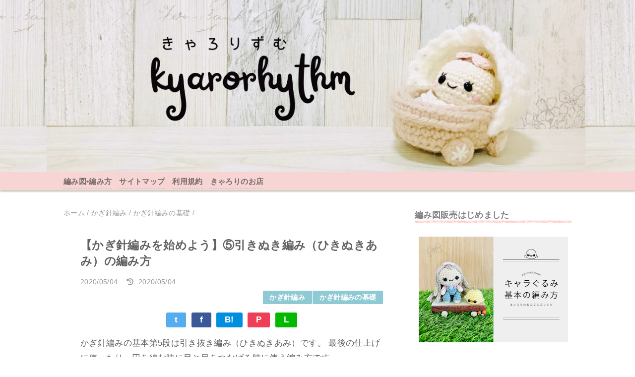

--- FILE ---
content_type: text/html; charset=UTF-8
request_url: https://www.kyarori.com/2020/05/hikinukiami.html
body_size: 25513
content:
<!DOCTYPE html>
<html class='v2' dir='ltr' lang='ja' xmlns='http://www.w3.org/1999/xhtml' xmlns:b='http://www.google.com/2005/gml/b' xmlns:data='http://www.google.com/2005/gml/data' xmlns:expr='http://www.google.com/2005/gml/expr'>
<head>
<link href='https://www.blogger.com/static/v1/widgets/335934321-css_bundle_v2.css' rel='stylesheet' type='text/css'/>
<!-- JQuery -->
<script src='https://ajax.googleapis.com/ajax/libs/jquery/3.4.1/jquery.min.js'></script>
<!-- font:CSS -->
<link href='https://use.fontawesome.com/releases/v5.6.4/css/all.css' rel='stylesheet'/>
<meta content='width=device-width,initial-scale=1.0,minimum-scale=1.0' name='viewport'/>
<!-- blogger auto create.start -->
<meta content='text/html; charset=UTF-8' http-equiv='Content-Type'/>
<meta content='blogger' name='generator'/>
<link href='https://www.kyarori.com/favicon.ico' rel='icon' type='image/x-icon'/>
<link href='https://www.kyarori.com/2020/05/hikinukiami.html' rel='canonical'/>
<link rel="alternate" type="application/atom+xml" title="きゃろりずむ - Atom" href="https://www.kyarori.com/feeds/posts/default" />
<link rel="alternate" type="application/rss+xml" title="きゃろりずむ - RSS" href="https://www.kyarori.com/feeds/posts/default?alt=rss" />
<link rel="service.post" type="application/atom+xml" title="きゃろりずむ - Atom" href="https://www.blogger.com/feeds/9051427598476768359/posts/default" />

<link rel="alternate" type="application/atom+xml" title="きゃろりずむ - Atom" href="https://www.kyarori.com/feeds/3303115567942493775/comments/default" />
<!--Can't find substitution for tag [blog.ieCssRetrofitLinks]-->
<link href='https://blogger.googleusercontent.com/img/b/R29vZ2xl/AVvXsEiXRMXyEn0VzBpZy9Zu1clPfC_kIXrea0SE_NfMrfqMd3lskyf-jqplwWJsR3B50RZZVcdh1TueOkLcBlA9hSCGVhTaEXen-p99-6MXHe06S4-xE1vw3Gf18ooE43F5Z7Z1McPiWN1ofVM/s640/%25E5%25BC%2595%25E3%2581%258D%25E3%2581%25AC%25E3%2581%258D.001.jpeg' rel='image_src'/>
<meta content='かぎ針編みの基本の編み方、引き抜き編みの方法とコツを説明しています。引き抜き編みは高さが出ない編み方で、縁編みなどに使います。' name='description'/>
<meta content='https://www.kyarori.com/2020/05/hikinukiami.html' property='og:url'/>
<meta content='【かぎ針編みを始めよう】⑤引きぬき編み（ひきぬきあみ）の編み方' property='og:title'/>
<meta content='かぎ針編みの基本の編み方、引き抜き編みの方法とコツを説明しています。引き抜き編みは高さが出ない編み方で、縁編みなどに使います。' property='og:description'/>
<meta content='https://blogger.googleusercontent.com/img/b/R29vZ2xl/AVvXsEiXRMXyEn0VzBpZy9Zu1clPfC_kIXrea0SE_NfMrfqMd3lskyf-jqplwWJsR3B50RZZVcdh1TueOkLcBlA9hSCGVhTaEXen-p99-6MXHe06S4-xE1vw3Gf18ooE43F5Z7Z1McPiWN1ofVM/w1200-h630-p-k-no-nu/%25E5%25BC%2595%25E3%2581%258D%25E3%2581%25AC%25E3%2581%258D.001.jpeg' property='og:image'/>
<!-- blogger auto create.end -->
<!-- by QooQ.start -->
<title>&#12304;かぎ針編みを始めよう&#12305;&#9316;引きぬき編み&#65288;ひきぬきあみ&#65289;の編み方-きゃろりずむ</title>
<meta content='article' property='og:type'/>
<meta content='きゃろりずむ' property='og:site_name'/>
<meta content='summary_large_image' name='twitter:card'/>
<!-- by QooQ.end -->
<!-- Google tag (gtag.js)アナリティクス -->
<script async='async' src='https://www.googletagmanager.com/gtag/js?id=G-YBLCXTLB0H'></script>
<script>
  window.dataLayer = window.dataLayer || [];
  function gtag(){dataLayer.push(arguments);}
  gtag('js', new Date());

  gtag('config', 'G-YBLCXTLB0H');
</script>
<!-- Google tag (gtag.js)アナリティクスend -->
<style id='page-skin-1' type='text/css'><!--
/*-----------------------------------------------------------------------------
Name:      QooQ list
Version:   1.26
Author:    くうく堂
Copyright: くうく堂
Url:       https://qooq.dododori.com
Lisense:   カスタマイズは自由です.販売,再配布は禁止です
----------------------------------------------------------------------------- */
/* カエレバ&#12539;ヨメレバ &#65288;レスポンシブver.2.4&#65289; */
.booklink-box, .kaerebalink-box{
width:100%;
margin: 1em 0 1em;
padding:3% 8%;
border: 1px dashed #BDBDBD;
overflow: hidden;
font-size:small;
}
.booklink-image, .kaerebalink-image{
margin:15px 0 15px 0;
text-align: center;
}
.booklink-image img, .kaerebalink-image img{
display:block;
margin:0 auto;
text-align:center;
}
.booklink-info, .kaerebalink-info{
text-align:center;
line-height:120%;
overflow: hidden;
}
.booklink-name, .kaerebalink-name{
font-size:15px;
margin-bottom:5px;
line-height:1.2em;
}
.booklink-powered-date, .kaerebalink-powered-date{
font-size:8pt;
&#12288;&#12288;margin-top:10px;
line-height:120%;
}
.booklink-powered-date, .kaerebalink-detail{
font-size:8pt;
margin-bottom:3px;
}
.booklink-link2, .kaerebalink-link1{
margin-bottom:3px;
}
.kaerebalink-link1 img, .booklink-link2 img{
display:none;
}
.shoplinkamazon, .shoplinkrakuten, .shoplinkkindle, .shoplinkrakukobo, .shoplinkyahoo, .shoplinkseven, .shoplinkbellemaison, .shoplinkcecile, .shoplinkwowma, .shoplinkkakakucom, .shoplinkbk1, .shoplinkehon, .shoplinkkino, .shoplinkebj, .shoplinktoshokan{
width:100%;
}
.shoplinkamazon a, .shoplinkrakuten a, .shoplinkkindle a, .shoplinkrakukobo a, .shoplinkyahoo a, .shoplinkseven a, .shoplinkbellemaison a, .shoplinkcecile a, .shoplinkwowma a, .shoplinkkakakucom a, .shoplinkbk1 a, .shoplinkehon a, .shoplinkkino a, .shoplinkebj a, .shoplinktoshokan a{
display:inline-block;
float:left;
width:95%;
overflow:hidden;
border-radius:6px;
border:1px solid #dcdcdc;
margin:5px  5px 0 5px;
padding:10px 0px;
text-align:center;
cursor:pointer;
text-decoration:none;
font-weight:bold;
text-shadow:1px 1px 1px #dcdcdc;
font-size:12px;
background-color:#ffffff;
}
.booklink-footer{
display: none;
}
@media screen and (min-width: 600px) {
.shoplinkamazon, .shoplinkrakuten, .shoplinkkindle, .shoplinkrakukobo, .shoplinkyahoo, .shoplinkseven, .shoplinkbellemaison, .shoplinkcecile, .shoplinkwowma, .shoplinkkakakucom, .shoplinkbk1, .shoplinkehon, .shoplinkkino, .shoplinkebj, .shoplinktoshokan {
display:inline-block;
float:left;
width:45%;
overflow:hidden;
}
}
/* カエレバ&#12539;ヨメレバ &#65288;END&#65289; */
/*
<Group description="文字の色">
<Variable name="font.color" description="普通の文字色" type="color"
default="#454545"/>
<Variable name="font.link" description="リンクの色" type="color"
default="#779cff"/>
<Variable name="font.light" description="うす文字の色" type="color"
default="#999"/>
</Group>
<Group description="ブランドカラー">
<Variable name="brand.color" description="ブランドカラー" type="color"
default="#aeddcd"/>
<Variable name="brand.font" description="ブランドカラー部分の文字色" type="color"
default="#fff"/>
<Variable name="brand.subcolor" description="ブランドサブカラー" type="color"
default="#ff9d76"/>
<Variable name="brand.subfont" description="ブランドサブカラー部分の文字色" type="color"
default="#ffffff"/>
</Group>
<Group description="背景色など">
<Variable name="other.topback" description="最背景色" type="color"
default="#f6f5f5"/>
<Variable name="other.back" description="コンテンツの背景色" type="color"
default="#fff"/>
<Variable name="other.border" description="関連記事などのうすい枠線" type="color"
default="#eee"/>
</Group>
*/
/****************************************
もくじ
１初期化処理-*基本いじらない
２全体設定
３ナビゲーション
４ヘッダー
５パンくずリスト
６記事一覧
７個別記事
８サイドバー
９フッター
10個別アイテム&#65288;タグクラウド&#65289;
*****************************************/
/****************************************
初期化処理-*基本いじらない
*****************************************/
abbr,address,article,aside,audio,b,blockquote,body,canvas,caption,cite,code,dd,del,details,dfn,div,dl,dt,em,fieldset,figcaption,figure,footer,form,h1,h2,h3,h4,h5,h6,header,hgroup,html,i,iframe,img,ins,kbd,label,legend,li,main,mark,menu,nav,object,ol,p,pre,q,samp,section,small,span,strong,sub,summary,sup,table,tbody,td,tfoot,th,thead,time,tr,ul,var,video{margin:0;padding:0;border:0;outline:0;font-size:100%;vertical-align:baseline;background:transparent}article,aside,details,figcaption,figure,footer,header,hgroup,main,menu,nav,section{display:block}blockquote,q{quotes:none}blockquote:after,blockquote:before,q:after,q:before{content:'';content:none}a{margin:0;padding:0;font-size:100%;vertical-align:baseline;background:transparent}ins{text-decoration:none}*,:after,:before{-webkit-box-sizing:border-box;-moz-box-sizing:border-box;-o-box-sizing:border-box;-ms-box-sizing:border-box;box-sizing:border-box}html{font-size:62.5%}body{text-align:left;word-wrap:break-word;overflow-wrap:break-word;font-size:1.7rem;font-weight:500;line-height:1.2;letter-spacing:.02em;min-width:60pc}.container{margin:auto;width:86%;min-width:60pc}a{text-decoration:none;color:inherit}img{height:auto;vertical-align:bottom}iframe,img{max-width:100%}.separator a{margin-left:0!important;margin-right:0!important}.separator a,.separator img{display:inline-block}.section{margin:0}.widget ol,.widget ul{padding:0}.widget-content li{list-style-type:none}.widget .post-body ol,.widget .post-body ul{padding-left:2em;padding-right:0}.Header h1{margin-bottom:0}.status-msg-wrap{margin:0}.status-msg-body{text-align:left}.status-msg-border{border:0}.status-msg-bg{background:0}.gsc-search-box{margin-bottom:0!important}table.gsc-search-box{background:#fff;border-radius:18px;max-width:16em}input.gsc-search-button{-webkit-appearance:none;-moz-appearance:none;appearance:none;padding:0 .8em;border:0;outline:0;margin-left:0!important;border-radius:18px;font-weight:700;height:2.5em;font-size:14px;cursor:pointer}.gsc-input{padding-right:0!important}input.gsc-input{-webkit-appearance:none;-moz-appearance:none;appearance:none;padding:0 1em;border:0;outline:0;background:#fff;border-radius:18px;height:2.5em;font-size:14px;width:100%}.cloud-label-widget-content{text-align:left}.label-size{font-size:80%!important;opacity:1!important;display:inline-block}@media(max-width:768px){body{font-size:1.6rem;min-width:0}.container{width:96%;min-width:0}#navigation-label{display:block}#navigation-list{display:none}#navigation-button:checked~#navigation-list{display:flex}.twitter-timeline{width:770px!important}}@media(max-width:480px){#main.width-100 .container{width:100%}.width-100 #sub-content,.width-100 .breadcrumbs{width:96%;margin-right:auto;margin-left:auto}}
/****************************************
全体設定
*****************************************/
body{
font-family: "游ゴシック体", "Yu Gothic", YuGothic, "ヒラギノ角ゴシック Pro", "Hiragino Kaku Gothic Pro", 'メイリオ' , Meiryo , Osaka, "ＭＳ Ｐゴシック", "MS PGothic", sans-serif;
background: #ffffff;
color: #616161;
}
/* 2カラム設定 */
#main-inner{
display: flex;
}
#main-content{
margin-right: 30px;
width: calc(100% - 346px);
flex-shrink: 0;
}
#sub-content{
margin-top: 30px;
width: 316px;
flex-shrink: 0;
}
@media ( max-width : 768px ) {
#main-inner{
display: block;
}
#main-content{
margin-right: 0;
width: 100%;
}
#sub-content{
width: 100%;
}
}
/* PC画面幅設定 */
.container {
width: 80%;
}
/* スマホ幅設定 */
@media ( max-width : 768px ) {
.container {
width: 96%;
}
}
/****************************************
ナビゲーション
*****************************************/
#navigation{
padding: .2em 0 .2em 0;
font-size: 1.5rem;
background: #f8d5d5;
color: #776b66;
}
#navigation a{
color: inherit;
}
#navigation-button,
#navigation-label{
display: none;
}
#navigation-content ul{
display: flex;
flex-wrap: wrap;
}
#navigation-content li{
margin-right: 1em;
list-style: none;
}
#navigation-content li a{
font-weight: bold;
}
@media ( max-width : 768px ) {
#navigation-label{
display: block;
text-align: center;
}
#navigation-content{
display:none;
}
#navigation-button:checked ~ #navigation-content{
display: flex;
}
}
/****************************************
ヘッダー
*****************************************/
#header{
background: #8fcad4;
color: #ffffff;
}
#header a{
color: inherit;
}
#header-inner{
padding: 1em 0 1em 0;
}
#header-img-wrapper{
text-align: center;
}
#header-img{
}
#header-title{
font-size: 110%;
font-weight: bold;
}
#header-text{
font-size: 80%;
font-weight: bold;
}
/****************************************
パンくずリスト
*****************************************/
.breadcrumbs{
line-height: 1;
font-size: 14px;
margin-top: 8px;
background: inherit;
color: #999999;
}
/* 404メッセージ */
.status-msg-wrap{
color:  #999999;
}
/****************************************
記事一覧
*****************************************/
#list{
margin-top: 8px;
}
#list a{
color: inherit;
}
.list-item{
display: flex;
align-items: center;
background: #ffffff;
position: relative;
padding: 1rem;
}
.list-item:after{
content:"";
display: block;
position: absolute;
width: 90%;
height: 1px;
border-bottom: solid 1px #e9e7e7;
left: 5%;
bottom: 0;
}
.list-item:last-child:after{
content: none;
}
.list-item-img-box{
flex-shrink: 0;
flex-basis: 95px;
}
.list-item-img{
display: block;
/*記事一覧画像を角型に
border-radius: 50%;
*/
width: 90px;
height: 90px;
object-fit: cover;
}
.list-item-inner{
flex-grow: 1;
padding: .5em;
}
.list-item-date{
color: #999999;
font-size: 80%;
}
.list-item-category{
margin-top: .5em;
display: flex;
flex-wrap: wrap;
justify-content: flex-end;
font-size: 80%;
font-weight: bold;
}
.list-item-category-item{
display: block;
margin-top: .1em;
margin-left: .1em;
padding: .3em 1em;
border-radius: 2px;
background: #8fcad4;
color: #ffffff;
}
.list-item-title{
color:#7A7A7A;
font-weight: bald;
height:auto;
margin:0px 0px 5px 0px;
padding:0px 0px 5px 0px;
background-image:url(https://blogger.googleusercontent.com/img/b/R29vZ2xl/AVvXsEg6bJujnWVx2fDGO4k3C7AzJS6XpvlhaJDygVO3-cwmrHCOoMs0tk8do40j_bcGXRG8a7amlZZMtpb-EPCpfKDz57FlUlDWGP9sMgvXspPHwb-_RKpK3EpELoSsNWWDJEXGAeW0EGWDoQQ/s1600/line_kureyon1.png);
background-position:bottom;background-repeat:repeat-x;
}
}
@media ( max-width : 480px ) {
#list{
display: block;
}
}
/****************************************
個別記事
*****************************************/
#single{
padding: 2em;
margin-top: 8px;
background: #ffffff;
}
/* 個別記事見出し */
#singler-header{
}
#single-header-date{
font-size: 80%;
margin-top: 1.25em;
color: #999999;
}
#single-header-title{
font-size: 2.3rem;
font-weight: bold;
}
#single-header .single-share{
margin-top: 1em;
}
#single-header-category{
display: flex;
flex-wrap: wrap;
justify-content: flex-end;
margin-top: .5em;
font-size: 80%;
font-weight: bold;
}
.single-header-category-item{
display: block;
margin-top: .1em;
margin-left: .1em;
padding: .3em 1em;
border-radius: 2px;
background: #8fcad4;
color: #ffffff;
}
/* アドセンスのデザイン指定 */
#ad-1{
/* アドセンス広告1を使う場合有効にする */
/* margin-top: 1em; */
overflow: hidden;
}
#ad-2{
margin-top: 2em;
overflow: hidden;
}
/* 個別記事本文 */
#single-content{
margin-top: 1em;
line-height: 1.8;
}
#single-content a{
color: #67bbc7;
}
#single-content h2{
font-size: 2.26rem;
font-weight: bold;
padding: .7em .5em;
margin-bottom: 1em;
margin-top: 2em;
border-radius: 2px;
line-height: 1.2;
background: #8fcad4;
color: #ffffff;
}
#single-content h3{
font-size: 2.26rem;
color: #7ab9bf;
font-weight: bold;
height:auto;
padding-top: 0.7em;
padding-left: 0.3em;
margin-bottom: 0.7em;
margin-top: 1em;
background-image:url(https://blogger.googleusercontent.com/img/b/R29vZ2xl/AVvXsEg6bJujnWVx2fDGO4k3C7AzJS6XpvlhaJDygVO3-cwmrHCOoMs0tk8do40j_bcGXRG8a7amlZZMtpb-EPCpfKDz57FlUlDWGP9sMgvXspPHwb-_RKpK3EpELoSsNWWDJEXGAeW0EGWDoQQ/s1600/line_kureyon1.png);
background-position:bottom;background-repeat:repeat-x;
}
#single-content h4{
font-size: 1.8rem;
color:#71B3BA;
font-weight: bald;
margin-bottom: 0.3em;
margin-top: 0.5em;
padding: .1em 0;
line-height: auto;
border-bottom: solid 2px #8fcad4;
&#12288;&#12288;color: #8fcad2;
display: inline-block;
}
#single-content blockquote{
margin: 1em;
display: flex;
}
#single-content blockquote:before{
content:'\201D';
font-size: 400%;
margin-top: -.25em;
line-height: 1;
}
/* 個別記事下部 */
#single-footer{
}
/* SNSボタン */
#single-footer .single-share{
margin-top: 1em;
margin-bottom: 2em;
}
.single-share{
display: flex;
justify-content: center;
}
.single-share-facebook,
.single-share-twitter,
.single-share-hatena,
.single-share-pocket,
.single-share-line{
text-align: center;
font-weight: bold;
margin: 0 .3em;
border-radius: 3px;
display: block;
padding: .2em 1em;
color: white;
}
.single-share-facebook{
background: #3B5998;
}
.single-share-twitter{
background: #55acee;
}
.single-share-hatena{
background: #008fde;
}
.single-share-pocket{
background: #ef3f56;
}
.single-share-line{
background: #00B900;
}
/* 前後の記事 */
#blog-pager{
margin-top: 10px;
margin-bottom: 0;
}
#blog-pager-newer-link,
#blog-pager-older-link{
padding: 0.6em;
padding-right: 1em;
padding-left: 1em;
margin: 0.3em;
font-weight: normal;
border-radius: 1em;
background: #f8d5d5;
color: #776b66;
}
/* コメント */
#comments{
margin-top: 2em;
}
/* フッターカテゴリ */
#single-footer-category{
margin-top: 2em;
}
.single-footer-category-item{
display: table;
margin: 1em auto 0 auto;
padding: 1em;
font-weight: bold;
border-radius: 3px;
background: #8fcad4;
color: #ffffff;
}
/* 関連記事 */
#mrp-wrapper{
margin-top: 2em;
}
#mrp-title{
color:#828282;
font-weight: bold;
height:auto;
margin:0px 0px 5px 0px;
padding:0px 0px 5px 0px;
background-image:url(https://blogger.googleusercontent.com/img/b/R29vZ2xl/AVvXsEg6bJujnWVx2fDGO4k3C7AzJS6XpvlhaJDygVO3-cwmrHCOoMs0tk8do40j_bcGXRG8a7amlZZMtpb-EPCpfKDz57FlUlDWGP9sMgvXspPHwb-_RKpK3EpELoSsNWWDJEXGAeW0EGWDoQQ/s1600/line_kureyon1.png);
background-position:bottom;background-repeat:repeat-x;
display: inline-block;
}
#mrp-content{
display: flex;
flex-wrap: wrap;
}
.mrp-post{
position: relative;
flex-basis: 150px;
padding: .5em 1em;
margin: .1em;
border: solid 1px #e9e7e7;
background: #ffffff;
}
.mrp-post-img{
display: block;
border-radius: 0%;
width: 72px;
height: 72px;
object-fit: cover;
margin: 0 auto 0 auto;
}
.mrp-post-title{
margin-top: .5em;
font-size: 80%;
font-weight: bold;
}
.mrp-post-link{
position: absolute;
top: 0;
left: 0;
width: 100%;
height: 100%;
}
@media ( max-width : 480px ) {
#single{
padding: 1.5em 1em 1em 1em;
}
#single-header-title{
font-size: 1.9rem;
}
#single-content h2,
#single-content h3{
font-size: 1.9rem;
}
}
/****************************************
サイドバー
*****************************************/
#sub-content{
font-size: 1.5rem;
}
#sub-content a{
color: #67bbc7;
}
#sub-content .widget{
background: #ffffff;
border-radius: 2px;
}
#sub-content .widget-content,
#sub-content .contact-form-widget{
padding: .5em;
}
#sub-content .widget h2{
font-size: 110&#65285;;
color:#828282;
font-weight: bold;
height:auto;
margin:0px 0px 5px 0px;
padding:0px 0px 5px 0px;
background-image:url(https://blogger.googleusercontent.com/img/b/R29vZ2xl/AVvXsEg6bJujnWVx2fDGO4k3C7AzJS6XpvlhaJDygVO3-cwmrHCOoMs0tk8do40j_bcGXRG8a7amlZZMtpb-EPCpfKDz57FlUlDWGP9sMgvXspPHwb-_RKpK3EpELoSsNWWDJEXGAeW0EGWDoQQ/s1600/line_kureyon1.png);
background-position:bottom;background-repeat:repeat-x;
}
/****************************************
フッター
*****************************************/
#footer{
font-size: 1.5rem;
margin-top: 1px;
background-color: #ffffff;
}
#footer a{
color: #67bbc7;
}
#footer-inner{
display: flex;
}
#footer-item1,
#footer-item2,
#footer-item3{
flex-basis: 29.3333%;
margin-left: 2%;
margin-right: 2%;
}
#footer .widget{
padding-top: 3px;
}
#footer .widget:last-child{
padding-bottom: 3px;
}
#copyright{
text-align: center;
font-size: 70%;
margin-top: 1em;
color: #999999;
letter-spacing: 0;
}
#copyright:before{
content:"Copyright \0a9 ";
}
#copyright:after{
content:" All Rights Reserved.";
}
#designed-by{
text-align: center;
font-size: 70%;
margin-bottom: 1em;
color: #999999;
letter-spacing: 0;
}
#designed-by:before{
content:"designed by ";
}
.Attribution{
color: #999999;
font-size: 70%;
}
.Attribution a{
color: inherit !important;
}
@media ( max-width : 768px ) {
#footer-inner{
display: block;
}
}
/****************************************
個別アイテム
*****************************************/
/* タグクラウド */
.label-size{
padding: .5em;
border-radius: 3px;
margin: .25em 0;
background: #f8d5d5;
color: #776b66;
}
.label-size a{
color: inherit !important;
}
.widget h2{
font-size: 110%;
}
.widget h2,
.widget .widget-content{
font-weight: normal;
}
.popular-posts a{
color: #616161 !important;
}
.post-summary h3 a{
color: #616161 !important;
}
table.gsc-search-box{
border: solid 1px #e9e7e7;
}
input.gsc-search-button{
background: #f8d5d5;
color: #776b66;
}
input.gsc-input{
color: #616161;
}
/* リストに画像 */
.list1 ul {
list-style-image: url(https://blogger.googleusercontent.com/img/b/R29vZ2xl/AVvXsEh-gqMvQ5j7sGd8BoIZSToMahgNd6XtrJSYU-Zzg_HdH9NnVIUyuokpyHuNfBIkODrm7E1yH8OSrSRMOH8iFTAV7bEmnyBO-v_YVKHyGMLcxlvEs_E4uENd_s2soDUhjYCePDp3nxcMBxhI/s1600/yajirusi.jpg);
}
/* リストに点線 */
li{
border-bottom: dashed 1px #c0c0c0; padding: 3px;
}
/****  トップへ戻る  ****/
#page_top{
width: 50px;
height: 50px;
position: fixed;
right: 0;
bottom: 0;
background: #3f98ef;
opacity: 0.6;
}
#page_top a{
position: relative;
display: block;
width: 50px;
height: 50px;
text-decoration: none;
}
#page_top a::before{
font-family: 'Font Awesome 5 Free';
font-weight: 900;
content: '\f102';
font-size: 25px;
color: #fff;
position: absolute;
width: 25px;
height: 25px;
top: 0;
bottom: 0;
right: 0;
left: 0;
margin: auto;
text-align: center;
}
/****  トップへ戻るEND  ****/
/**** ブログカード ****/
/* カード全体像 */
.blogcard {
max-width: 100%;
margin-bottom: 30px;
padding: 10px;
border-radius: 2px;
border: 1px solid rgb(211,211,211);
box-shadow: 0 10px 6px -6px rgba(0,0,0,.1);
background: white;
color: rgb(51,51,51);
}
/* float親要素 */
.blogcard-content {
margin-bottom: 5px;
overflow: hidden;
}
/* 画像 */
.blogcard-image {
display: inline-block;
float: right; /* 画像を左に配置したい場合は left に変更 1/2 */
width: 100px; /* 画像の表示サイズ変更は数値をpxで変更 1/6 */
height: 100px; /* 画像の表示サイズ変更は数値をpxで変更 2/6 */
margin: 0 0 5px 5px; /* 画像を左に配置したい場合は 0 10px 5px 0 に変更 2/2 */
}
.blogcard-image-wrapper {
display: inline-block;
width: 100px; /* 画像の表示サイズ変更は数値をpxで変更 3/6 */
height: 100px; /* 画像の表示サイズ変更は数値をpxで変更 4/6 */
}
.blogcard-image-wrapper img {
width: 100px; /* 画像の表示サイズ変更は数値をpxで変更 5/6 */
height: 100px; /* 画像の表示サイズ変更は数値をpxで変更 6/6 */
object-fit: cover;
object-position: center center;
}
/* タイトル */
.blogcard-title {
margin: 0 !important;
font-weight: bold;
font-size: 15px;
line-height: 1.4;
}
.blogcard-title a {
color: rgb(61,63,68);
word-break: break-all;
}
.blogcard-title a:hover {
text-decoration: underline;
}
/* 引用 */
.blogcard blockquote {
position: static;
margin: 0;
padding: 0;
border: 0;
background: transparent; /* ブログテンプレートに背景に関する強制力の強い指定がある場合には transparent の直後に !important を付けてください */
}
.blogcard blockquote::before,
.blogcard blockquote::after {
content: none;
}
/* 記事概要 */
.blogcard-description {
margin: 1em 0 !important;
font-size: 13px;
line-height: 1.5 !important;
}
/* フッター(元記事サイト名とリンク) */
.blogcard-footer {
font-size: 12px;
}
.blogcard-footer a {
color: rgb(154,165,171);
text-decoration: underline;
}
.blogcard-footer a img {
margin-right: 5px;
}
/* ブログカードここまで */
/* マイボックスの装飾 */
.box2 {
padding: 0.2em 0.5em;
margin: 2em 0;
color: #565656;
background: #ffeaea;
box-shadow: 0px 0px 0px 10px #ffeaea;
border: dashed 2px #ffc3c3;
border-radius: 8px;
}
/* タイトル付きマイボックスの装飾 */
.box1 {
position: relative;
margin: 2em 0;
padding: 0.5em 1em;
border: solid 2px #fcc8c8;
border-radius: 8px;
}
.box1 .box-title {
position: absolute;
display: inline-block;
top: -13px;
left: 10px;
padding: 0 9px;
line-height: 1;
font-size: 19px;
background: #FFF;
color: #fcc8c8;
font-weight: bold;
}
/* マイボックスの装飾ここまで */
/* ----- 吹き出しここから ----- */
.talk-wrap{
display: block;
clear: both;
margin:0 auto 3px auto;
}
.talk-wrap p{
margin:0;
}
/**&#12288;左から吹き出しアイコン**/
.left-icon{
width: 100px;
height: 100px;
border-radius: 50%;
-webkit-border-radius: 50%;
background: no-repeat;
background-size: 180%;
background-position: center;
float:left;
display:inline-block;
box-shadow: 1px 1px 5px #aaa;
border: 3px solid #fff;
margin-bottom: 10px;
}
/**&#12288;左から吹き出し**/
.talk-left{
float:right;
position: relative;
background: #fff;
border: 2px solid #E8E8E8;
padding: 3%;
border-radius: 10px;
width: 70%;
margin-top:10px;
box-shadow: 1px 1px 5px #eee;
margin-bottom: 10px;
}
.talk-left:before {
content: "";
display: inline-block;
border: 10px solid transparent;
border-right-color: #E8E8E8;
position: absolute;
left: -20px;
top: 25%;
margin-top: -9px;
}
.talk-left:after {
content: "";
display: inline-block;
border: 9px solid transparent;
border-right-color: #fff;
position: absolute;
left: -16px;
top: 25%;
margin-top: -8px;
}
/**&#12288;右から吹き出しアイコン**/
.right-icon{
width: 100px;
height: 100px;
border-radius: 50%;
-webkit-border-radius:50%;
background: no-repeat;
background-size: 180%;
background-position: center;
float:right;
display:inline-block;
box-shadow: 1px 1px 5px #aaa;
border: 3px solid #FFF;
margin-bottom: 10px;
}
/**&#12288;右から吹き出し**/
.talk-right{
float:left;
position: relative;
background: #FFF;
border: 2px solid #E8E8E8;
padding: 3%;
border-radius: 10px;
width: 70%;
margin-top:10px;
box-shadow: 1px 1px 5px #eee;
margin-bottom:10px;
}
.talk-right:before {
content: "";
display: inline-block;
border: 10px solid transparent;
border-left-color: #E8E8E8;
position: absolute;
right: -20px;
top: 25%;
margin-top: -9px;
}
.talk-right:after {
content: "";
display: inline-block;
border: 9px solid transparent;
border-left-color: #fff;
position: absolute;
right: -16px;
top: 25%;
margin-top: -8px;
}
.talk-end{
clear:both;
}
/*****レスポンシブ設定*****/
@media screen and (max-width: 480px){
.left-icon{
width: 80px;
height: 80px;
}
.talk-left{
width: 65%;
}
.right-icon{
width: 80px;
height: 80px;
}
.talk-right{
width: 65%;
}
}
@media screen and (max-width: 380px){
.left-icon{
width: 60px;
height: 60px;
}
.talk-left{
width: 65%;
}
.right-icon{
width: 60px;
height: 60px;
}
.talk-right{
width: 65%;
}
}
/* -----&#12288;吹き出しここまで&#12288;----- */
/* お問い合わせページ非表示 */
div#ContactForm1 {
display: none !important;
}
/*メイリオフォント*/
* { font-family:"meiryo","メイリオ","ＭＳ Ｐゴシック",sans-serif; } h2 { font-family:"meiryo","メイリオ","ＭＳ Ｐゴシック",sans-serif; } h3.post-title, h4 { font-family:"meiryo","メイリオ","ＭＳ Ｐゴシック",sans-serif; } .Header h1 a { font: normal normal 48px Georgia, Utopia, 'Palatino Linotype', Palatino, serif; } h3.post-title a { font-family:"meiryo","メイリオ","ＭＳ Ｐゴシック",sans-serif; } .Header h1 { font-family:"meiryo","メイリオ","ＭＳ Ｐゴシック",sans-serif; }
/**** ウィジットタイトルの装飾 *****/
.widget-title {
font-size: 110&#65285;;
color:#828282;
font-weight: bold;
height:auto;
margin:0px 0px 5px 0px;
padding:0px 0px 5px 0px;
background-image:url(https://blogger.googleusercontent.com/img/b/R29vZ2xl/AVvXsEg6bJujnWVx2fDGO4k3C7AzJS6XpvlhaJDygVO3-cwmrHCOoMs0tk8do40j_bcGXRG8a7amlZZMtpb-EPCpfKDz57FlUlDWGP9sMgvXspPHwb-_RKpK3EpELoSsNWWDJEXGAeW0EGWDoQQ/s1600/line_kureyon1.png);
background-position:bottom;background-repeat:repeat-x;
}
/***** ナビゲーションに影 *****/
#navigation {
box-shadow:0px 2px 3px 0px #b0bbb1;
padding: .5em 0 .3em 0;
margin: 0 0 .5em 0;
}
}
/**** コメントの装飾****/
.komento{
font-size: 110&#65285;;
color:#828282;
font-weight: bold;
height:auto;
margin:0px 0px 5px 0px;
padding:0px 0px 5px 0px;
background-image:url(https://blogger.googleusercontent.com/img/b/R29vZ2xl/AVvXsEg6bJujnWVx2fDGO4k3C7AzJS6XpvlhaJDygVO3-cwmrHCOoMs0tk8do40j_bcGXRG8a7amlZZMtpb-EPCpfKDz57FlUlDWGP9sMgvXspPHwb-_RKpK3EpELoSsNWWDJEXGAeW0EGWDoQQ/s1600/line_kureyon1.png);
background-position:bottom;background-repeat:repeat-x;
display: inline-block;
}
/**** 関連記事の装飾****/
.mrp-post{
position: relative;
flex-basis: 32%; /* 1つ辺りのサイズ */
padding: .3em .2em;
margin: .2em;
border: solid 1px #c0c0c0;
background: #ffffff;
transition: all .2s ease 0s;
}
.mrp-post-img{
display: block;
width: 100%;
height: 130px;
object-fit: cover;
}
.mrp-post-title{
padding: 1em .5em .3em;
font-size: 1.6rem;
font-weight: bold;
}
/* 追記 */
.mrp-post:hover {
box-shadow: 0 3px 6px 0 rgba(0, 0, 0, 0.25);
transform: translateY(-0.1875em);
}
@media screen and (max-width:650px){
.mrp-post {
position: relative;
flex-basis: auto; /* 文字の回り込み防止 */
padding: .3em .2em;
margin: .2em;
border: solid 1px #c0c0c0;
background: #ffffff;
transition: all .2s ease 0s;
flex-grow: 1;
}
.mrp-post-title {
font-size: 1.5rem;
font-weight: bold;
overflow: auto;
}
.mrp-post-img {
display: block;
width: 150px;
height: 100px;
object-fit: cover;
float: left;
margin-right: .5em;
}
/****  関連記事の装飾END  ****/

--></style>
<script>
//<![CDATA[
//mrp-v1.04
var relatedAry=new Array;var mrpPosturl = "";function mrp_input(e){for(var t=0;t<e.feed.entry.length;t++){var r=new Object,n=e.feed.entry[t];r.title=n.title.$t;try{r.thumbnail=n.media$thumbnail.url.replace(/\/s[0-9]+(-c)?/, "/s300")}catch(e){r.thumbnail="noneImage"}for(var l=0;l<n.link.length;l++)if("alternate"==n.link[l].rel){r.link=n.link[l].href;break}if(mrpPosturl==r.link){continue;}for(var i=0,m=0;m<relatedAry.length;m++)if(r.link==relatedAry[m].link){i=1;break}i||relatedAry.push(r)}}function mrp_output(e){for(var t,r,n,l,a,i=mrpMax<relatedAry.length?mrpMax:relatedAry.length,d=document.getElementById("mrp-content"),m=[],s=0;m.push(s++)<relatedAry.length;);if(m=m.sort(function(){return Math.random()-.5}),relatedAry.length<=1)(a=document.createElement("p")).textContent="関連する記事はありません。",d.appendChild(a);else for(var p=0;p<i;p++)t=relatedAry[m[p]],mrpPosturl!=t.link&&((r=document.createElement("div")).setAttribute("class","mrp-post"),"noneImage"!=t.thumbnail&&((n=document.createElement("img")).setAttribute("src",t.thumbnail),n.setAttribute("class","mrp-post-img"),r.appendChild(n)),(a=document.createElement("p")).setAttribute("class","mrp-post-title"),a.textContent=t.title,r.appendChild(a),(l=document.createElement("a")).setAttribute("href",t.link),l.setAttribute("class","mrp-post-link"),r.appendChild(l),d.appendChild(r))}//]]>
</script>
<!-- Google tag (gtag.js) -->
<script async='true' src='https://www.googletagmanager.com/gtag/js?id=G-YBLCXTLB0H'></script>
<script>
        window.dataLayer = window.dataLayer || [];
        function gtag(){dataLayer.push(arguments);}
        gtag('js', new Date());
        gtag('config', 'G-YBLCXTLB0H');
      </script>
<!-- [START] 目次作成プラグイン-->
<script>
    //以下のオプションを好みに合わせて変更して下さい
    //オプションの詳しい説明は&#12289;(https://www.sukerou.com/2018/10/blogger-table-of-contents-javascript.html)を参照
    var toc_options = {
      target: ["h2", "h3"],
      autoNumber:  true,
      condTargetCount: 2,
      insertPosition: "firstHeadBefore",
      showToc: true,
      width: "auto",
      marginTop: "20px",
      marginBottom: "20px",
      indent: "20px",
      postBodySelector: ".widget.Blog"
    };

    //これ以降のソースは編集しないでください
    ;(function(i){var j=0;document.addEventListener("DOMContentLoaded",function(){var p=document.querySelector(toc_options.postBodySelector);if(p==null||typeof p==="undefined"){return}if(toc_options.target.length==0){return}rootContent=h(toc_options,p);if(rootContent.children.length>=toc_options.condTargetCount){var q=c(rootContent);o(q)}});function h(q,p){var u=q.target.length;var t=function(E,D,w){console.log(D);var z=q.target[E];var x=E<u-1?q.target[E+1]:"";var y="toc_headline_"+(++j);var F=g(z,m(D),E+1,y);w.children.push(F);D.id=y;var A=f(D);console.log(A);if(x==""){return}while(true){if(A==null||typeof A==="undefined"){break}if(b(A)==z){break}if(b(A)==x){t(E+1,A,F)}else{var B=A.getElementsByTagName(x);for(var C=0;C<B.length;C++){t(E+1,B[C],F)}}var A=f(A)}};var r=g("ROOT","",0);var v=p.getElementsByTagName(q.target[0]);for(var s=0;s<v.length;s++){t(0,v[s],r,"")}return r}function c(s){var r=document.createElement("div");r.classList.add("b-toc-container");r.style.marginTop=toc_options.marginTop;r.style.marginBottom=toc_options.marginTop;if(toc_options.width=="100%"){r.style.display="block"}else{r.style.width=toc_options.width}var q=document.createElement("p");var w=document.createElement("span");var v=document.createElement("span");var u=document.createElement("span");v.classList.add("b-toc-show-wrap");u.classList.add("b-toc-show-wrap");var y=document.createElement("a");w.innerText="目次";v.innerText="[";u.innerText="]";y.href="javascript:void(0);";q.appendChild(w);q.appendChild(v);q.appendChild(y);q.appendChild(u);var t=function(z){var p=typeof z==="boolean"?z:e(r,"hide");if(p){y.innerText="非表示";r.classList.remove("hide")}else{y.innerText="表示";r.classList.add("hide")}};y.addEventListener("click",t);t(toc_options.showToc);var x=document.createElement("ul");s.children.forEach(function(z,p){n(x,z,(p+1)+"")});r.appendChild(q);r.appendChild(x);return r}function n(s,u,w){var p=document.createElement("li");var q=document.createElement("a");p.style.paddingLeft=toc_options.indent;s.style.paddingLeft=0;q.href="#"+u.id;if(toc_options.autoNumber){var t=document.createElement("span");t.classList.add("toc-number");t.innerText=w}var v=document.createElement("span");v.classList.add("toc-text");v.innerText=u.text;if(toc_options.autoNumber){q.appendChild(t)}q.appendChild(v);p.appendChild(q);s.appendChild(p);if(u.children.length>0){var r=document.createElement("ul");p.appendChild(r);u.children.forEach(function(y,x){n(r,y,w+"."+(x+1))})}}function o(q){var r=null;var p=document.querySelector(toc_options.postBodySelector);if(toc_options.insertPosition=="firstHeadBefore"||toc_options.insertPosition=="firstHeadAfter"){r=p.querySelector(toc_options.target[0])}else{if(toc_options.insertPosition=="top"){r=p}}if(r==null){return}if(toc_options.insertPosition=="firstHeadBefore"){k(r,q)}else{if(toc_options.insertPosition=="firstHeadAfter"){a(r,q)}else{if(toc_options.insertPosition=="top"){k(r,q)}}}}function g(q,r,p,s){return{tagName:q,text:r,children:[],nestLevel:p,id:s}}function m(p){return p.innerText}function f(p){return p.nextElementSibling}function d(p){return p.previousElementSibling}function b(p){return p.tagName.toLowerCase()}function e(p,q){return p.classList.contains(q)}function l(p){return p.parentNode}function a(q,s){var r=l(q);var p=f(q);if(r!=null&&p!=null){r.insertBefore(s,p)}}function k(p,r){var q=l(p);if(q!=null){q.insertBefore(r,p)}}})(window);
  </script>
<style type='text/css'>
    .b-toc-container{background:#f9f9f9;border:1px solid #aaa;padding:10px;margin-bottom:1em;width:auto;display:table;font-size:95%}.b-toc-container p{text-align:center;margin:0;padding:0}.b-toc-container ul{list-style-type:none;list-style:none;margin:0;padding:0}.b-toc-container>ul{margin:15px 0 0}.b-toc-container.hide>ul{display:none}.b-toc-container ul li{margin:0;padding:0 0 0 20px;list-style:none}.b-toc-container ul li:after,.b-toc-container ul li:before{background:0;border-radius:0;content:""}.b-toc-container ul li a{text-decoration:none;color:#008db7!important;font-weight:400}.b-toc-container ul li .toc-number{margin:0 .5em 0 0}.b-toc-container ul li .toc-text:hover{text-decoration:underline}
  </style>
<!-- [END] 目次作成プラグイン-->
<meta content='1DVMWNxtUJv3UBuWoiupcKUKTrBSldKjzwALM3snCGE' name='google-site-verification'/>
<!-- Google tag (gtag.js)&#12288;アナリティスク -->
<script async='async' src='https://www.googletagmanager.com/gtag/js?id=G-1ED0NCH55Z'></script>
<script>
  window.dataLayer = window.dataLayer || [];
  function gtag(){dataLayer.push(arguments);}
  gtag('js', new Date());

  gtag('config', 'G-1ED0NCH55Z');
</script>
<!--アドセンス自動広告-->
<script async='async' data-ad-client='ca-pub-4612277162325727' src='https://pagead2.googlesyndication.com/pagead/js/adsbygoogle.js'></script>
<link href='https://www.blogger.com/dyn-css/authorization.css?targetBlogID=9051427598476768359&amp;zx=69352dd6-e0de-4bc3-8f31-127325e25aa6' media='none' onload='if(media!=&#39;all&#39;)media=&#39;all&#39;' rel='stylesheet'/><noscript><link href='https://www.blogger.com/dyn-css/authorization.css?targetBlogID=9051427598476768359&amp;zx=69352dd6-e0de-4bc3-8f31-127325e25aa6' rel='stylesheet'/></noscript>
<meta name='google-adsense-platform-account' content='ca-host-pub-1556223355139109'/>
<meta name='google-adsense-platform-domain' content='blogspot.com'/>

<!-- data-ad-client=ca-pub-4612277162325727 -->

</head>
<body>
<div id='header'>
<div class='section' id='ヘッダー'><div class='widget Header' data-version='1' id='Header1'>
<div id='header-img-wrapper'>
<a href='https://www.kyarori.com/'>
<img alt='きゃろりずむ' id='header-img' src='https://blogger.googleusercontent.com/img/a/AVvXsEhI0n3vXfjgmeZxPNSV-zJPJ83L_Rq0OM7Lz2rcPdGaLM8f5z6LbS42ksAziEKtOijoDHaLUyyp1ZlEvSnymzC0bCoL0MYUmxb5WobeeL2BU2SdzXZeOrrOHNFNZXi4faUI8zg2kZDABEu_KhMpHabGBZdgk8W6FdA0SNDVAon8aJCfhlYWSERCYJvjgcM=s1404'/>
</a>
</div>
</div></div>
</div>
<div id='navigation'>
<div class='container'>
<label for='navigation-button' id='navigation-label'>=</label>
<input id='navigation-button' type='checkbox'/>
<div id='navigation-content'>
<div class='section' id='ナビゲーション'><div class='widget PageList' data-version='1' id='PageList1'>
<div class='widget-content'>
<ul>
<li><a href='https://www.kyarori.com/search/label/%E7%B7%A8%E3%81%BF%E5%9B%B3%E3%83%BB%E7%B7%A8%E3%81%BF%E6%96%B9'>編み図&#8226;編み方</a></li>
<li><a href='https://www.kyarori.com/p/blog-page.html'>サイトマップ</a></li>
<li><a href='https://www.kyarori.com/p/aboutme.html'>利用規約</a></li>
<li><a href='https://kyarori.stores.jp/'>きゃろりのお店</a></li>
</ul>
<div class='clear'></div>
</div>
</div></div>
</div>
</div>
</div>
<div class='width-100' id='main'>
<div class='container'>
<div id='main-inner'>
<div id='main-content'>
<div class='section' id='記事表示部分'><div class='widget HTML' data-version='1' id='HTML8'>
</div><div class='widget Blog' data-version='1' id='Blog1'>
<div class='breadcrumbs' itemscope='itemscope' itemtype='http://schema.org/BreadcrumbList'>
<span itemprop='itemListElement' itemscope='itemscope' itemtype='http://schema.org/ListItem'>
<a href='https://www.kyarori.com/' itemprop='item'>
<span itemprop='name'>ホーム</span>
</a>
<meta content='1' itemprop='position'/>
</span> / 
  
<span itemprop='itemListElement' itemscope='itemscope' itemtype='http://schema.org/ListItem'>
<a href='https://www.kyarori.com/search/label/%E3%81%8B%E3%81%8E%E9%87%9D%E7%B7%A8%E3%81%BF' itemprop='item'>
<span itemprop='name'>かぎ針編み</span>
</a>
<meta content='2' itemprop='position'/>
</span> / 
          
        
<span itemprop='itemListElement' itemscope='itemscope' itemtype='http://schema.org/ListItem'>
<a href='https://www.kyarori.com/search/label/%E3%81%8B%E3%81%8E%E9%87%9D%E7%B7%A8%E3%81%BF%E3%81%AE%E5%9F%BA%E7%A4%8E' itemprop='item'>
<span itemprop='name'>かぎ針編みの基礎</span>
</a>
<meta content='2' itemprop='position'/>
</span> / 
          
        
</div>
<div id='single'>
<div id='single-header'>
<span class='item-control blog-admin pid-1348237915'>
<a href='https://www.blogger.com/post-edit.g?blogID=9051427598476768359&postID=3303115567942493775&from=pencil' title='投稿を編集'>
<img alt='' class='icon-action' height='18' src='https://resources.blogblog.com/img/icon18_edit_allbkg.gif' width='18'/>
</a>
</span>
<h1 id='single-header-title'>&#12304;かぎ針編みを始めよう&#12305;&#9316;引きぬき編み&#65288;ひきぬきあみ&#65289;の編み方</h1>
<p id='single-header-date'>2020/05/04
<i aria-hidden='true' class='fas fa-history' style='margin-left:1.0em'></i>
<span class='updated post-timestamp' id='last-modified' itemprop='dateModified' style='margin-left:5px;' title='Post was updated on 2020-05-04T05:53:39Z'>
<!--Can't find substitution for tag [post.lastupdatedISO8601]-->
</span>
<script>
// 投稿日
var published=new Date("2020-05-04T14:53:00+09:00");
// 最終更新日 
var updated =new Date("2020-05-04T05:53:39Z");
</script>
<script>
// <![CDATA[
// 投稿日
var pp_Y = ""+published.getFullYear();
var pp_M = ("0"+(published.getMonth()+1)).slice(-2);
var pp_D = ("0"+published.getDate()).slice(-2);
// 最終更新日
var dd_Y = ""+updated.getFullYear();
var dd_M = ("0"+(updated.getMonth()+1)).slice(-2);
var dd_D = ("0"+updated.getDate()).slice(-2);

if(dd_Y == pp_Y && dd_M == pp_M && dd_D == pp_D){
    //日付が同じときは出力しない
var updated_dd =""+ dd_Y+"/"+dd_M+"/"+dd_D+"";
  document.getElementById("last-modified").innerHTML = updated_dd;/*投稿日と更新日が同じでも双方表示させる---*/
}
else{
    var updated_dd =""+ dd_Y+"/"+dd_M+"/"+dd_D+"";
    document.getElementById("last-modified").innerHTML = updated_dd;
}
//]]>
</script>
</p>
<p id='single-header-category'>
<a class='single-header-category-item' href='https://www.kyarori.com/search/label/%E3%81%8B%E3%81%8E%E9%87%9D%E7%B7%A8%E3%81%BF'>かぎ針編み</a>
<a class='single-header-category-item' href='https://www.kyarori.com/search/label/%E3%81%8B%E3%81%8E%E9%87%9D%E7%B7%A8%E3%81%BF%E3%81%AE%E5%9F%BA%E7%A4%8E'>かぎ針編みの基礎</a>
</p>
<div class='single-share'>
<a class='single-share-twitter' href='https://twitter.com/intent/tweet?url=https://www.kyarori.com/2020/05/hikinukiami.html&text=【かぎ針編みを始めよう】⑤引きぬき編み（ひきぬきあみ）の編み方' target='_blank' title='ツイッターでつぶやく'>t</a>
<a class='single-share-facebook' href='https://www.facebook.com/sharer/sharer.php?u=https://www.kyarori.com/2020/05/hikinukiami.html&t=【かぎ針編みを始めよう】⑤引きぬき編み（ひきぬきあみ）の編み方' target='_blank' title='フェイスブックでシェア'>f</a>
<a class='single-share-hatena' href='http://b.hatena.ne.jp/add?mode=confirm&url=https://www.kyarori.com/2020/05/hikinukiami.html' title='はてなブックマークに追加'>B!</a>
<a class='single-share-pocket' href='https://getpocket.com/edit?url=https://www.kyarori.com/2020/05/hikinukiami.html&title=【かぎ針編みを始めよう】⑤引きぬき編み（ひきぬきあみ）の編み方' target='_blank' title='Pocketに保存'>P</a>
<a class='single-share-line' href='https://social-plugins.line.me/lineit/share?url=https://www.kyarori.com/2020/05/hikinukiami.html' target='_blank' title='LINEで送る'>L</a>
</div>
</div>
<div id='ad-1'>
</div>
<div class='post-body' id='single-content'>
かぎ針編みの基本第5段は引き抜き編み&#65288;ひきぬきあみ&#65289;です&#12290;

最後の仕上げに使ったり&#12289;円を編む時に目と目をつなげる時に使う編み方です&#12290;

<br />
<br />
<div class="separator" style="clear: both; text-align: center;">
<a href="https://blogger.googleusercontent.com/img/b/R29vZ2xl/AVvXsEiXRMXyEn0VzBpZy9Zu1clPfC_kIXrea0SE_NfMrfqMd3lskyf-jqplwWJsR3B50RZZVcdh1TueOkLcBlA9hSCGVhTaEXen-p99-6MXHe06S4-xE1vw3Gf18ooE43F5Z7Z1McPiWN1ofVM/s1600/%25E5%25BC%2595%25E3%2581%258D%25E3%2581%25AC%25E3%2581%258D.001.jpeg" imageanchor="1" style="margin-left: 1em; margin-right: 1em;"><img alt="引き抜き編みの説明" border="0" data-original-height="900" data-original-width="1600" height="360" src="https://blogger.googleusercontent.com/img/b/R29vZ2xl/AVvXsEiXRMXyEn0VzBpZy9Zu1clPfC_kIXrea0SE_NfMrfqMd3lskyf-jqplwWJsR3B50RZZVcdh1TueOkLcBlA9hSCGVhTaEXen-p99-6MXHe06S4-xE1vw3Gf18ooE43F5Z7Z1McPiWN1ofVM/s640/%25E5%25BC%2595%25E3%2581%258D%25E3%2581%25AC%25E3%2581%258D.001.jpeg" title="" width="640" /></a></div>
<br />
まずは動画を見て下さい&#10023;*&#12290;<br />
<br />
<div class="separator" style="clear: both; text-align: center;">
<iframe width="320" height="266" class="YOUTUBE-iframe-video" data-thumbnail-src="https://i.ytimg.com/vi/birNjh3gdFk/0.jpg" src="https://www.youtube.com/embed/birNjh3gdFk?feature=player_embedded" frameborder="0" allowfullscreen></iframe></div>
<br />
<h2>
引き抜き編みのコツ</h2>
くさり編みを編む時と同じような手の動きで編みます&#12290;<br />
<br />
引き抜く時に根元を持つと編みやすくなります&#12290;<br />
<br />
最後の仕上げにふちを一周する時などは目が小さくなりがちなので&#12289;かぎ針の号数をひとつ大きくするときれいにおさまります&#12290;<br />
<br />
いろいろな箇所で使う編み方なので&#12289;覚えておきましょう&#10023;*&#12290;<br />
<br />
<div style='clear: both;'></div>
</div>
<div id='ad-2'>
<script async='async' src='https://pagead2.googlesyndication.com/pagead/js/adsbygoogle.js'></script>
<ins class='adsbygoogle' data-ad-client='ca-pub-4612277162325727' data-ad-format='auto' data-ad-slot='8855712656' data-full-width-responsive='true' style='display:block'></ins>
<script>
     (adsbygoogle = window.adsbygoogle || []).push({});
</script>
</div>
<div id='single-footer'>
<div class='single-share'>
<a class='single-share-twitter' href='https://twitter.com/intent/tweet?url=https://www.kyarori.com/2020/05/hikinukiami.html&text=【かぎ針編みを始めよう】⑤引きぬき編み（ひきぬきあみ）の編み方' target='_blank' title='ツイッターでつぶやく'>t</a>
<a class='single-share-facebook' href='https://www.facebook.com/sharer/sharer.php?u=https://www.kyarori.com/2020/05/hikinukiami.html&t=【かぎ針編みを始めよう】⑤引きぬき編み（ひきぬきあみ）の編み方' target='_blank' title='フェイスブックでシェア'>f</a>
<a class='single-share-hatena' href='http://b.hatena.ne.jp/add?mode=confirm&url=https://www.kyarori.com/2020/05/hikinukiami.html' title='はてなブックマークに追加'>B!</a>
<a class='single-share-pocket' href='https://getpocket.com/edit?url=https://www.kyarori.com/2020/05/hikinukiami.html&title=【かぎ針編みを始めよう】⑤引きぬき編み（ひきぬきあみ）の編み方' target='_blank' title='Pocketに保存'>P</a>
<a class='single-share-line' href='https://social-plugins.line.me/lineit/share?url=https://www.kyarori.com/2020/05/hikinukiami.html' target='_blank' title='LINEで送る'>L</a>
</div>
<div class='blog-pager' id='blog-pager'>
<span id='blog-pager-newer-link'>
<a class='blog-pager-newer-link' href='https://www.kyarori.com/2020/05/akurirukeito-ko-suta-.html' id='Blog1_blog-pager-newer-link' title='次の投稿'>次の投稿</a>
</span>
<span id='blog-pager-older-link'>
<a class='blog-pager-older-link' href='https://www.kyarori.com/2020/05/nagaami.html' id='Blog1_blog-pager-older-link' title='前の投稿'>前の投稿</a>
</span>
</div>
<div class='clear'></div>
<div class='comments' id='comments'>
<a name='comments'></a>
<div class='komento'>0 件のコメント:</div>
<div id='Blog1_comments-block-wrapper'>
<dl class='avatar-comment-indent' id='comments-block'>
</dl>
</div>
<p class='comment-footer'>
<div class='comment-form'>
<a name='comment-form'></a>
<h4 id='comment-post-message'>コメントを投稿</h4>
<p>
</p>
<a href='https://www.blogger.com/comment/frame/9051427598476768359?po=3303115567942493775&hl=ja&saa=85391&origin=https://www.kyarori.com' id='comment-editor-src'></a>
<iframe allowtransparency='true' class='blogger-iframe-colorize blogger-comment-from-post' frameborder='0' height='410px' id='comment-editor' name='comment-editor' src='' width='100%'></iframe>
<script src='https://www.blogger.com/static/v1/jsbin/2830521187-comment_from_post_iframe.js' type='text/javascript'></script>
<script type='text/javascript'>
      BLOG_CMT_createIframe('https://www.blogger.com/rpc_relay.html');
    </script>
</div>
</p>
<div id='backlinks-container'>
<div id='Blog1_backlinks-container'>
</div>
</div>
</div>
</div>
</div>
</div><div class='widget HTML' data-version='1' id='HTML5'>
<div class='widget-content'>
<script async="async" src="https://pagead2.googlesyndication.com/pagead/js/adsbygoogle.js" ></script>
<!-- きゃろりずむコンテンツ下 -->
<ins class="adsbygoogle"
     style="display:block"
     data-ad-client="ca-pub-4612277162325727"
     data-ad-slot="4941599943"
     data-ad-format="auto"
     data-full-width-responsive="true"></ins>
<script>
     (adsbygoogle = window.adsbygoogle || []).push({});
</script>
</div>
<div class='clear'></div>
</div><div class='widget HTML' data-version='1' id='HTML7'>
<div class='widget-content'>
<div class="widget-title">
おすすめ記事</div>
<style>
.top-banner{
 display: flex;
 flex-wrap:wrap;
}
.top-banner li {
 width: calc(100%/2);/*&#8592;画像を横に2つ並べる場合*/
 padding:0 2px;/*&#8592;画像の左右に2pxの余白を入れる場合*/
 box-sizing:border-box;
}
.top-banner li img {
 max-width:100%; /*画像のはみだしを防ぐ*/
 height: auto; /*画像の縦横比を維持 */
 border:solid 1px #ccc; /*&#8592;画像を1pxのグレーの枠線で囲む指定の場合*/
}
</style>


<br />
<ul class="top-banner">
<li><a href="https://www.kyarori.com/2020/05/hiyokonoamigurumi-matome.html"><img alt="かぎ針編みの基本" src="https://blogger.googleusercontent.com/img/b/R29vZ2xl/AVvXsEj1VoytWqrjPgg98KG4CVK22Edx1pHs_S5jC_UJwe_wrpqm-YgxisOuD3_YftUqqWUI_FyhVJoD8akiDBeACVQOZKPXrEKJr-kIuAIlt4p9vLjQoB19W5RoO6mU2oiK4j5dwFVLioRXlcA/s400/IMG_7649+2.JPG" /></a></li>
<li><a href="https://www.kyarori.com/2020/05/hiyokonoamigurumi-matome.html"><img alt="ひよこのあみぐるみの編み方" src="https://blogger.googleusercontent.com/img/b/R29vZ2xl/AVvXsEhCox4NuZy3Kr4b-PdQMZna9COVvdc_NlSTjgzZrkkwtcrjx0U50h77aplBtEnxiE6k4CLr4R-Xn3nx8EXt6RRfpWgXQDR6w6U5Pbytc2ZrIg5zPJ-s5h8Ky7TBAZOrJFSBuUhDZ_VVMwg/s400/IMG_7642.JPG" /></a></li>
</ul>
</div>
<div class='clear'></div>
</div></div>
</div>
<div id='sub-content'>
<div class='section' id='サイドバー'><div class='widget HTML' data-version='1' id='HTML9'>
<h2 class='title'>編み図販売はじめました</h2>
<div class='widget-content'>
<div class="separator" style="clear: both;">
  <a
    href="https://kyarori.stores.jp/items/662c3557cb9db80747f65ba3"
    style="display: block; padding: 1em 0; text-align: center; "
    ><img
      alt="人型あみぐるみ編み図レシピ販売"
      border="0"
      width="400"
      data-original-height="1587"
      data-original-width="2245"
      src="https://blogger.googleusercontent.com/img/b/R29vZ2xl/AVvXsEgv4ln7t8Yvyq5IsU4ePInlWJswYd2v-U1xTGbilSvI3kh4mNxKrjsf6jSehdR0ptTTPzEvNnRqh11rQWxIpyqenLqLXDTaU0LUH5PC-CaV_zWHptc-ipXpBfk0aBbpvdA0sUkV5lt1l_p5O_GGvpGsd2ytUtP3CW7t62lpv2fKXx31-gfBSvCWloXRAvc/s400/1.png"
  />
</img
></a
></div>

<div align="center">
  <div
    class="storesjp-button"
    data-storesjp-item="662c3557cb9db80747f65ba3"
    data-storesjp-variation="662c3557cb9db80747f65ba4"
    data-storesjp-name="kyarori"
    data-storesjp-layout="layout_a"
    data-storesjp-lang="ja"
  ></div
></div>
  <script>
    (function(d,s,id){var st=d.getElementsByTagName(s)[0];if(d.getElementById(id)){return;}var nst=d.createElement(s);nst.id=id;nst.src="//btn.stores.jp/button.js";nst.charset="UTF-8";st.parentNode.insertBefore(nst,st);})(document, "script", "storesjp-button");
  </script>
</div>
<div class='clear'></div>
</div><div class='widget HTML' data-version='1' id='HTML1'>
<div class='widget-title'>フォローしてね&#10023;*&#12290;</div>
<div class='widget-content'>
<div align="center">

<a href="https://twitter.com/kyaro_ri_" target="_blank"><img alt=" Twitter" border="0" data-original-height="64" data-original-width="64" height="64" src="https://blogger.googleusercontent.com/img/b/R29vZ2xl/AVvXsEhHtTzG9siDw6ZH7C90DTG__L2dU6BAZ4xg3QSHNZR7NZQxUOEbYLfD_tRmvKtFrfML1ncqv_DXgtn4gIjCK999d85Ix-NvXV82lK_LnGcVkfSCOnutWSqjYa0X0OyrZPQifwrWc17iAx8/s320/Twitter_Social_Icon_Rounded_Square_Color.png" width="64" /></a>


<a href="https://www.instagram.com/kyarori/" target="_blank"><img alt=" Instagram" border="0" data-original-height="64" data-original-width="64" height="64" src="https://blogger.googleusercontent.com/img/b/R29vZ2xl/AVvXsEhyvmeeVxIYlGMDOj-3ET9IwinI2vc72DSy94rKPjYe61F66-uBzQ6VhbRB8bEsK07hMO6BPOU9nRlijj-ZzufLzepwibjB0wLSuHyaQof-7bIbzTFepfDZrcVMfUHFif9CldbltxqiPd4/s320/glyph-logo_May2016.png" width="64" /></a>




<a href="https://www.youtube.com/channel/UCZnhpbfLH0iOajoDcfIJ1CQ" target="_blank"><img border="0" data-original-height="64" data-original-width="64" src="https://blogger.googleusercontent.com/img/b/R29vZ2xl/AVvXsEjObY-g6R6yh43AFQkv5JHuB_pJaAoRQa8aJIYq_3I0jGF3xeGe0WzSmZ3y2yPfGiIAIZZuaUYbD6VO69SiKSF9dx5X5TOkJZrim7FkTNwZ56nT8_8GnhDoDG74jxZn1kLWmPv7DVX1sGc/s1600/youtube_social_squircle_red.png" /></a>


<a href="https://minne.com/@kyarori" target="_blank"><img border="0" data-original-height="1152" data-original-width="1152" height="64" src="https://blogger.googleusercontent.com/img/b/R29vZ2xl/AVvXsEjt6NwGqoWQF8ttYi0jfkERwUMPsWFitTMPqj9ggTJrX0u9nPeS5v0ugHXnxuZNz2Qth-6HhNDCZ3xaw2npf3y7gjnx-nyMOrERqLkQPJgG1xFGaC7Hx06yg0IsXtoXIhiFHjcCJlx5oQE/s320/minne_appicon.png" width="64" /></a>
<br /> 
<span style="font-size: 0.7em;">twitter&nbsp; &nbsp;&#12288;instagram&#12288; YouTube &#12288;&nbsp; &nbsp; minne</span>
</div>
</div>
<div class='clear'></div>
</div><div class='widget Label' data-version='1' id='Label2'>
<h2>編み物</h2>
<div class='widget-content list-label-widget-content'>
<ul>
<li>
<a dir='ltr' href='https://www.kyarori.com/search/label/%E3%81%8B%E3%81%8E%E9%87%9D%E7%B7%A8%E3%81%BF'>かぎ針編み</a>
<span dir='ltr'>(43)</span>
</li>
<li>
<a dir='ltr' href='https://www.kyarori.com/search/label/%E7%B7%A8%E3%81%BF%E5%9B%B3%E3%83%BB%E7%B7%A8%E3%81%BF%E6%96%B9'>編み図&#12539;編み方</a>
<span dir='ltr'>(27)</span>
</li>
<li>
<a dir='ltr' href='https://www.kyarori.com/search/label/%E3%81%82%E3%81%BF%E3%81%90%E3%82%8B%E3%81%BF'>あみぐるみ</a>
<span dir='ltr'>(25)</span>
</li>
<li>
<a dir='ltr' href='https://www.kyarori.com/search/label/%E3%81%8B%E3%81%8E%E9%87%9D%E7%B7%A8%E3%81%BF%E3%81%AE%E5%9F%BA%E7%A4%8E'>かぎ針編みの基礎</a>
<span dir='ltr'>(8)</span>
</li>
<li>
<a dir='ltr' href='https://www.kyarori.com/search/label/%E3%81%82%E3%81%BF%E3%81%90%E3%82%8B%E3%81%BF%E3%82%92%E5%A7%8B%E3%82%81%E3%82%88%E3%81%86'>あみぐるみを始めよう</a>
<span dir='ltr'>(7)</span>
</li>
<li>
<a dir='ltr' href='https://www.kyarori.com/search/label/%E3%82%B3%E3%83%84%E3%82%84%E3%82%88%E3%81%8F%E3%81%82%E3%82%8B%E7%96%91%E5%95%8F'>コツやよくある疑問</a>
<span dir='ltr'>(7)</span>
</li>
<li>
<a dir='ltr' href='https://www.kyarori.com/search/label/%E3%83%90%E3%83%83%E3%82%B0%E3%83%BB%E3%83%9D%E3%83%BC%E3%83%81'>バッグ&#12539;ポーチ</a>
<span dir='ltr'>(6)</span>
</li>
<li>
<a dir='ltr' href='https://www.kyarori.com/search/label/%E3%81%8A%E3%81%86%E3%81%A1%E5%B0%8F%E7%89%A9'>おうち小物</a>
<span dir='ltr'>(5)</span>
</li>
<li>
<a dir='ltr' href='https://www.kyarori.com/search/label/%E3%82%AB%E3%83%90%E3%83%BC%E3%83%BB%E3%82%B1%E3%83%BC%E3%82%B9'>カバー&#12539;ケース</a>
<span dir='ltr'>(4)</span>
</li>
<li>
<a dir='ltr' href='https://www.kyarori.com/search/label/%E6%9C%8D%EF%BC%86%E3%82%A6%E3%82%A8%E3%82%A2%E5%B0%8F%E7%89%A9'>服&#65286;ウエア小物</a>
<span dir='ltr'>(1)</span>
</li>
</ul>
<div class='clear'></div>
</div>
</div><div class='widget Label' data-version='1' id='Label3'>
<h2>ハンドメイド</h2>
<div class='widget-content list-label-widget-content'>
<ul>
<li>
<a dir='ltr' href='https://www.kyarori.com/search/label/%E3%82%AD%E3%83%A3%E3%83%A9%E3%82%AF%E3%82%BF%E3%83%BC'>キャラクター</a>
<span dir='ltr'>(3)</span>
</li>
<li>
<a dir='ltr' href='https://www.kyarori.com/search/label/%E3%83%8F%E3%83%B3%E3%83%89%E3%83%A1%E3%82%A4%E3%83%89%E8%B2%A9%E5%A3%B2'>ハンドメイド販売</a>
<span dir='ltr'>(3)</span>
</li>
<li>
<a dir='ltr' href='https://www.kyarori.com/search/label/%E3%83%97%E3%83%A9%E3%83%90%E3%83%B3'>プラバン</a>
<span dir='ltr'>(3)</span>
</li>
<li>
<a dir='ltr' href='https://www.kyarori.com/search/label/DIY'>DIY</a>
<span dir='ltr'>(1)</span>
</li>
<li>
<a dir='ltr' href='https://www.kyarori.com/search/label/%E3%83%8F%E3%83%B3%E3%83%89%E3%83%A1%E3%82%A4%E3%83%89%E3%81%AE%E3%81%BC%E3%82%84%E3%81%8D'>ハンドメイドのぼやき</a>
<span dir='ltr'>(1)</span>
</li>
<li>
<a dir='ltr' href='https://www.kyarori.com/search/label/%E3%83%97%E3%83%A9%E6%9D%BF%E3%81%AE%E4%BD%9C%E3%82%8A%E6%96%B9'>プラ板の作り方</a>
<span dir='ltr'>(1)</span>
</li>
<li>
<a dir='ltr' href='https://www.kyarori.com/search/label/%E7%B8%AB%E3%81%84%E7%89%A9'>縫い物</a>
<span dir='ltr'>(1)</span>
</li>
</ul>
<div class='clear'></div>
</div>
</div><div class='widget Label' data-version='1' id='Label4'>
<h2>育児</h2>
<div class='widget-content list-label-widget-content'>
<ul>
<li>
<a dir='ltr' href='https://www.kyarori.com/search/label/%E5%85%A5%E5%9C%92%E5%85%A5%E5%AD%A6%E6%BA%96%E5%82%99'>入園入学準備</a>
<span dir='ltr'>(7)</span>
</li>
</ul>
<div class='clear'></div>
</div>
</div><div class='widget HTML' data-version='1' id='HTML4'>
<div class='widget-title'>このブログを検索</div>
<div class='widget-content'>
<script async="async" src="https://cse.google.com/cse.js?cx=partner-pub-4612277162325727:li9pqtrejry" ></script><div class="gcse-searchbox-only"></div>
<br />
<script async="async" src="https://pagead2.googlesyndication.com/pagead/js/adsbygoogle.js" ></script>
<!-- きゃろりずむサイドバー -->
<ins class="adsbygoogle"
     style="display:block"
     data-ad-client="ca-pub-4612277162325727"
     data-ad-slot="6857316849"
     data-ad-format="auto"
     data-full-width-responsive="true"></ins>
<script>
     (adsbygoogle = window.adsbygoogle || []).push({});
</script>
</div>
<div class='clear'></div>
</div><div class='widget PopularPosts' data-version='1' id='PopularPosts1'>
<div class='widget-title'>人気の投稿</div>
<div class='widget-content popular-posts'>
<ul>
<li>
<div class='item-thumbnail-only'>
<div class='item-thumbnail'>
<a href='https://www.kyarori.com/2017/06/tyouhoukei.html' target='_blank'>
<img alt='' border='0' src='https://blogger.googleusercontent.com/img/b/R29vZ2xl/AVvXsEhi9dd7K49FifSrsPZmRAEDmw0QDvmvTdwDD0h3xN27kvLzrgNi-z_blgBXnwFDFgonblPFRVCefiUtzTfa2scWBi6dhlx_Dbdf-e7cqaYpwq7YqIu3BFkvoepkN_L9iwIL0AiecXmlwKQ/w72-h72-p-k-no-nu/IMG_1094.JPG'/>
</a>
</div>
<div class='item-title'><a href='https://www.kyarori.com/2017/06/tyouhoukei.html'>かぎ針編みで編む長方形の編み方&#12539;編み図</a></div>
</div>
<div style='clear: both;'></div>
</li>
<li>
<div class='item-thumbnail-only'>
<div class='item-thumbnail'>
<a href='https://www.kyarori.com/2017/02/medamabotan.html' target='_blank'>
<img alt='' border='0' src='https://blogger.googleusercontent.com/img/b/R29vZ2xl/AVvXsEg3g3xxUfCxGRIlga_riWE0YDORkTSOVrXRb8jAaBTi7-1Fs9bEfAWNREo7nLVUgvyAjv4CdHO6491tBbI-MGuX0OIz4Lsbac1X4TEX-EoYResFrtG0Q8DJnq8nqR8Fot5EinHNMFlci10/w72-h72-p-k-no-nu/IMG_7113.JPG'/>
</a>
</div>
<div class='item-title'><a href='https://www.kyarori.com/2017/02/medamabotan.html'>あみぐるみに使用する目玉ボタンの種類&#12289;おすすめは&#65311;</a></div>
</div>
<div style='clear: both;'></div>
</li>
<li>
<div class='item-thumbnail-only'>
<div class='item-thumbnail'>
<a href='https://www.kyarori.com/2017/06/daennkei.html' target='_blank'>
<img alt='' border='0' src='https://blogger.googleusercontent.com/img/b/R29vZ2xl/AVvXsEhTzzTyd5gzm3INLoUgZQ8j7r9Nux2SmLk8K-0KGZeCnWLkeAL-vAyKnN2ijKMnsCXPOMG1-ahvfxggErP0T4NOQ0jZThyphenhyphenc79sTORhPcOPhbNGeQKbDM6Qwu1jh4zCXIlVWZ08ugdyfFCQ/w72-h72-p-k-no-nu/%25E3%2583%2595%25E3%2582%25A1%25E3%2582%25A4%25E3%2583%25AB+2017-06-07+23+35+09.jpeg'/>
</a>
</div>
<div class='item-title'><a href='https://www.kyarori.com/2017/06/daennkei.html'>かぎ針編みでの楕円形編みの考え方</a></div>
</div>
<div style='clear: both;'></div>
</li>
<li>
<div class='item-thumbnail-only'>
<div class='item-thumbnail'>
<a href='https://www.kyarori.com/2020/03/kimetunoyaiba.html' target='_blank'>
<img alt='' border='0' src='https://blogger.googleusercontent.com/img/b/R29vZ2xl/AVvXsEhBg_PNas7ln9JCWXCT66X5xm_YniVDUayevXbO4qbYBDuGOL6tAJHukUl9imokcJiy7g7uNviiA5wC7KnsiGnqHoAqmt3siTbI7ywsaCBZ_OjIwooB6OZBJNmTzKfiYkBShGgVOd1F7-c/w72-h72-p-k-no-nu/E7FE8785-7642-4B1B-9967-48D278E5577E.jpg'/>
</a>
</div>
<div class='item-title'><a href='https://www.kyarori.com/2020/03/kimetunoyaiba.html'>手芸で鬼滅の刃グッズ&#10023;*&#12290;あみぐるみを編んでみた</a></div>
</div>
<div style='clear: both;'></div>
</li>
<li>
<div class='item-thumbnail-only'>
<div class='item-thumbnail'>
<a href='https://www.kyarori.com/2017/06/sikakukei.html' target='_blank'>
<img alt='' border='0' src='https://blogger.googleusercontent.com/img/b/R29vZ2xl/AVvXsEheTFwjckDK4IaxhsOQupSzEBuO_lwkMcPJontNkUR6-rZ1us4_x54R7WU2aGabvN2mmWK5fAaWsdnoZWcUuinUGXSIG8tUAvDDb1Q12oR3o0z7lUyYbB0vlderHTDavS5nJ_MV5d_0O0I/w72-h72-p-k-no-nu/IMG_1093.JPG'/>
</a>
</div>
<div class='item-title'><a href='https://www.kyarori.com/2017/06/sikakukei.html'>かぎ針編みで編む四角形&#65288;正方形&#65289;の編み方&#12539;編み図</a></div>
</div>
<div style='clear: both;'></div>
</li>
<li>
<div class='item-thumbnail-only'>
<div class='item-thumbnail'>
<a href='https://www.kyarori.com/2017/06/daenn-amizu.html' target='_blank'>
<img alt='' border='0' src='https://blogger.googleusercontent.com/img/b/R29vZ2xl/AVvXsEjwqYq4hZ0NOZIlk2FR4bBC9K8U5QaStOaZK6prAIOS-K7k2yD4aYlvmvfEbPquPWGLR-P9WhdrJIqJQxKQLUOz5PoK0eNayc6gEV4DrQVbxVLTNSn8EQPQwi4o_bfV61k8UqUF5n-PX8I/w72-h72-p-k-no-nu/%25E3%2583%2595%25E3%2582%25A1%25E3%2582%25A4%25E3%2583%25AB+2017-06-08+12+59+35.jpeg'/>
</a>
</div>
<div class='item-title'><a href='https://www.kyarori.com/2017/06/daenn-amizu.html'>かぎ針編みでの楕円形の編み方&#12288;写真付き</a></div>
</div>
<div style='clear: both;'></div>
</li>
<li>
<div class='item-thumbnail-only'>
<div class='item-thumbnail'>
<a href='https://www.kyarori.com/2017/06/minionn.html' target='_blank'>
<img alt='' border='0' src='https://blogger.googleusercontent.com/img/b/R29vZ2xl/AVvXsEhkxKMyi22du-AanzxHa7wuvK9LvDbM9G0CMkSqAUuHcBkeSUEh1hFEaeiIm124hAEPSBl-MnfqVB-X_6WboUR6IeNMPovC5wgP17omWLYXl7FVKiBTBBBlkZqqD3_wH-_G578VBMZPa6Y/w72-h72-p-k-no-nu/IMG_1091.JPG'/>
</a>
</div>
<div class='item-title'><a href='https://www.kyarori.com/2017/06/minionn.html'>かぎ針編みとスズランテープのミニオン風プールバッグ</a></div>
</div>
<div style='clear: both;'></div>
</li>
<li>
<div class='item-thumbnail-only'>
<div class='item-thumbnail'>
<a href='https://www.kyarori.com/2017/06/blog-post.html' target='_blank'>
<img alt='' border='0' src='https://blogger.googleusercontent.com/img/b/R29vZ2xl/AVvXsEihlQec1uIkuLIVnfHSPwmy3KzfG_VJ6rz4-frGNLH7kPFPvV4sLUiHx_8A6FSLRnvhQVzOXZJTOiHY0KUS8C0VFEagET-klvVE2br5WDyWrKC3FYnpq9cA0uT16awX2RGPaxBQK1b82F4/w72-h72-p-k-no-nu/658C305C-1611-4F16-BFD3-8FFDF8326920.jpg'/>
</a>
</div>
<div class='item-title'><a href='https://www.kyarori.com/2017/06/blog-post.html'>自作空調服 普通の作業着に穴を空けて縫う方法</a></div>
</div>
<div style='clear: both;'></div>
</li>
<li>
<div class='item-thumbnail-only'>
<div class='item-thumbnail'>
<a href='https://www.kyarori.com/2017/09/purabann.html' target='_blank'>
<img alt='' border='0' src='https://blogger.googleusercontent.com/img/b/R29vZ2xl/AVvXsEiU-Xih1s_78blu3TtPUFv0SXqlnZJ6gUyvIQucLTe69ID8ur6vKz95lzuWZ2NADHOR4UxKXpxx9EbfJUom4do1XJMEt7uDUdMJpdI_qNyvDtEdQeQoV5VVQ8UQFJ_lRWMy0BGharXE3jM/w72-h72-p-k-no-nu/IMG_2009.JPG'/>
</a>
</div>
<div class='item-title'><a href='https://www.kyarori.com/2017/09/purabann.html'>プラ板にはまっています</a></div>
</div>
<div style='clear: both;'></div>
</li>
<li>
<div class='item-thumbnail-only'>
<div class='item-thumbnail'>
<a href='https://www.kyarori.com/2017/03/hitogataamigurumi.html' target='_blank'>
<img alt='' border='0' src='https://blogger.googleusercontent.com/img/b/R29vZ2xl/AVvXsEh4iy1S5pewZ6o61RULURlikY53YJeMTRW9_ICviDfmzDb6VEh9ImQXeHuJeLkEVkJICGjv0_p6btl6pLLN2_xn1-HqHZvhI75kkLFoaHet_D9BdOF5905853SDn7goR9AcyHC1A-9vtCo/w72-h72-p-k-no-nu/16FDE39F-85C2-452B-9CB6-8E6286EA71BD.JPG'/>
</a>
</div>
<div class='item-title'><a href='https://www.kyarori.com/2017/03/hitogataamigurumi.html'>人型あみぐるみの作り方&#12288;その１顔と髪の毛</a></div>
</div>
<div style='clear: both;'></div>
</li>
</ul>
<div class='clear'></div>
</div>
</div><div class='widget HTML' data-version='1' id='HTML6'>
<div class='widget-content'>
<div style="background: rgb(255, 255, 255); box-shadow: rgb(249, 130, 137) 0px 0px 50px inset, rgb(206, 206, 206) 5px 5px 0px; font-size: 90%; padding: 20px;">
<br />

<div align="center">
 <a href="https://blogger.googleusercontent.com/img/b/R29vZ2xl/AVvXsEi7KB4TucILsOZ34iu8ps5ET_481TAQfDe6NExmSgUmcgi8CHNIoVoczF3mcfnL4dCT3avwXJU-ZOBCtxUNC-xQoZqK-nug1ng83HSVOfcGm7b6rsVouYc19iIxrsfJNE6AUCF-FiOBNExhZBi9PECeJxYyjqJDV-odVuvgmPpgvvSI3KejM-qkvZQtxQA/s562/IMG_5119.jpg" style="display: block; padding: 1em 0; text-align: center; "><img alt="きゃろり" border="0" width="220" data-original-height="562" data-original-width="562" src="https://blogger.googleusercontent.com/img/b/R29vZ2xl/AVvXsEi7KB4TucILsOZ34iu8ps5ET_481TAQfDe6NExmSgUmcgi8CHNIoVoczF3mcfnL4dCT3avwXJU-ZOBCtxUNC-xQoZqK-nug1ng83HSVOfcGm7b6rsVouYc19iIxrsfJNE6AUCF-FiOBNExhZBi9PECeJxYyjqJDV-odVuvgmPpgvvSI3KejM-qkvZQtxQA/s320/IMG_5119.jpg"/></a> 
<b>きゃろり</b><br />
ハンドメイド好きな3児のママです&#12290;<br />
かぎ針編みの編み方&#12289;編み図や&#12289;プラ板作品を掲載するブログです&#12290;<br />
<br />
<i class="fas fa-lightbulb"></i> <b>おねがい</b> <i class="fas fa-lightbulb"></i><br />
このブログを見て作った作品をSNSやブログなどでUPする際にはkyaroriへのリンクをしていただけると嬉しいです&#12290;<br />
詳しくは<a href="https://www.kyarori.com/p/aboutme.html">利用規約</a>をお読み下さい&#12290;<br />
<img border="0" data-original-height="6" data-original-width="490" src="https://blogger.googleusercontent.com/img/b/R29vZ2xl/AVvXsEg6bJujnWVx2fDGO4k3C7AzJS6XpvlhaJDygVO3-cwmrHCOoMs0tk8do40j_bcGXRG8a7amlZZMtpb-EPCpfKDz57FlUlDWGP9sMgvXspPHwb-_RKpK3EpELoSsNWWDJEXGAeW0EGWDoQQ/s1600/line_kureyon1.png" /><br />
<br />
&#10023;*&#12290;followしてね&#10023;*&#12290;<br />
<img border="0" data-original-height="6" data-original-width="490" src="https://blogger.googleusercontent.com/img/b/R29vZ2xl/AVvXsEg6bJujnWVx2fDGO4k3C7AzJS6XpvlhaJDygVO3-cwmrHCOoMs0tk8do40j_bcGXRG8a7amlZZMtpb-EPCpfKDz57FlUlDWGP9sMgvXspPHwb-_RKpK3EpELoSsNWWDJEXGAeW0EGWDoQQ/s1600/line_kureyon1.png" /><br />
<br />

<a href="https://www.youtube.com/channel/UCZnhpbfLH0iOajoDcfIJ1CQ" target="_blank">YouTube</a><br />
<a href="https://www.instagram.com/kyarori/" target="_blank">Instagram</a><br />
<a href="https://twitter.com/kyaro_ri_" target="_blank">twitter</a><br />
<a href="https://minne.com/@kyarori" target="_blank">minne</a><br />
<a href="https://kyarori.stores.jp/">きゃろりのお店</a><br />
<br />
</div></div>
</div>
<div class='clear'></div>
</div><div class='widget Label' data-version='1' id='Label1'>
<div class='widget-title'>ラベル</div>
<div class='widget-content cloud-label-widget-content'>
<span class='label-size label-size-1'>
<a dir='ltr' href='https://www.kyarori.com/search/label/DIY'>DIY</a>
</span>
<span class='label-size label-size-4'>
<a dir='ltr' href='https://www.kyarori.com/search/label/%E3%81%82%E3%81%BF%E3%81%90%E3%82%8B%E3%81%BF'>あみぐるみ</a>
</span>
<span class='label-size label-size-3'>
<a dir='ltr' href='https://www.kyarori.com/search/label/%E3%81%82%E3%81%BF%E3%81%90%E3%82%8B%E3%81%BF%E3%82%92%E5%A7%8B%E3%82%81%E3%82%88%E3%81%86'>あみぐるみを始めよう</a>
</span>
<span class='label-size label-size-3'>
<a dir='ltr' href='https://www.kyarori.com/search/label/%E3%81%8A%E3%81%86%E3%81%A1%E5%B0%8F%E7%89%A9'>おうち小物</a>
</span>
<span class='label-size label-size-5'>
<a dir='ltr' href='https://www.kyarori.com/search/label/%E3%81%8B%E3%81%8E%E9%87%9D%E7%B7%A8%E3%81%BF'>かぎ針編み</a>
</span>
<span class='label-size label-size-3'>
<a dir='ltr' href='https://www.kyarori.com/search/label/%E3%81%8B%E3%81%8E%E9%87%9D%E7%B7%A8%E3%81%BF%E3%81%AE%E5%9F%BA%E7%A4%8E'>かぎ針編みの基礎</a>
</span>
<span class='label-size label-size-2'>
<a dir='ltr' href='https://www.kyarori.com/search/label/%E3%82%AB%E3%83%90%E3%83%BC%E3%83%BB%E3%82%B1%E3%83%BC%E3%82%B9'>カバー&#12539;ケース</a>
</span>
<span class='label-size label-size-2'>
<a dir='ltr' href='https://www.kyarori.com/search/label/%E3%82%AD%E3%83%A3%E3%83%A9%E3%82%AF%E3%82%BF%E3%83%BC'>キャラクター</a>
</span>
<span class='label-size label-size-1'>
<a dir='ltr' href='https://www.kyarori.com/search/label/%E3%82%AF%E3%83%AA%E3%82%B9%E3%83%9E%E3%82%B9%E3%82%AA%E3%83%BC%E3%83%8A%E3%83%A1%E3%83%B3%E3%83%88'>クリスマスオーナメント</a>
</span>
<span class='label-size label-size-3'>
<a dir='ltr' href='https://www.kyarori.com/search/label/%E3%82%B3%E3%83%84%E3%82%84%E3%82%88%E3%81%8F%E3%81%82%E3%82%8B%E7%96%91%E5%95%8F'>コツやよくある疑問</a>
</span>
<span class='label-size label-size-3'>
<a dir='ltr' href='https://www.kyarori.com/search/label/%E3%83%90%E3%83%83%E3%82%B0%E3%83%BB%E3%83%9D%E3%83%BC%E3%83%81'>バッグ&#12539;ポーチ</a>
</span>
<span class='label-size label-size-1'>
<a dir='ltr' href='https://www.kyarori.com/search/label/%E3%83%8F%E3%83%B3%E3%83%89%E3%83%A1%E3%82%A4%E3%83%89%E3%81%AE%E3%81%BC%E3%82%84%E3%81%8D'>ハンドメイドのぼやき</a>
</span>
<span class='label-size label-size-2'>
<a dir='ltr' href='https://www.kyarori.com/search/label/%E3%83%8F%E3%83%B3%E3%83%89%E3%83%A1%E3%82%A4%E3%83%89%E8%B2%A9%E5%A3%B2'>ハンドメイド販売</a>
</span>
<span class='label-size label-size-2'>
<a dir='ltr' href='https://www.kyarori.com/search/label/%E3%83%97%E3%83%A9%E3%83%90%E3%83%B3'>プラバン</a>
</span>
<span class='label-size label-size-1'>
<a dir='ltr' href='https://www.kyarori.com/search/label/%E3%83%97%E3%83%A9%E6%9D%BF%E3%81%AE%E4%BD%9C%E3%82%8A%E6%96%B9'>プラ板の作り方</a>
</span>
<span class='label-size label-size-1'>
<a dir='ltr' href='https://www.kyarori.com/search/label/%E3%83%AC%E3%82%B8%E3%83%B3%E3%82%A2%E3%83%AC%E3%83%AB%E3%82%AE%E3%83%BC'>レジンアレルギー</a>
</span>
<span class='label-size label-size-1'>
<a dir='ltr' href='https://www.kyarori.com/search/label/%E7%A9%BA%E8%AA%BF%E6%9C%8D'>空調服</a>
</span>
<span class='label-size label-size-3'>
<a dir='ltr' href='https://www.kyarori.com/search/label/%E5%85%A5%E5%9C%92%E5%85%A5%E5%AD%A6%E6%BA%96%E5%82%99'>入園入学準備</a>
</span>
<span class='label-size label-size-1'>
<a dir='ltr' href='https://www.kyarori.com/search/label/%E6%9C%8D%EF%BC%86%E3%82%A6%E3%82%A8%E3%82%A2%E5%B0%8F%E7%89%A9'>服&#65286;ウエア小物</a>
</span>
<span class='label-size label-size-5'>
<a dir='ltr' href='https://www.kyarori.com/search/label/%E7%B7%A8%E3%81%BF%E5%9B%B3%E3%83%BB%E7%B7%A8%E3%81%BF%E6%96%B9'>編み図&#12539;編み方</a>
</span>
<span class='label-size label-size-1'>
<a dir='ltr' href='https://www.kyarori.com/search/label/%E7%B8%AB%E3%81%84%E7%89%A9'>縫い物</a>
</span>
<div class='clear'></div>
</div>
</div><div class='widget BlogArchive' data-version='1' id='BlogArchive1'>
<div class='widget-title'>ブログ アーカイブ</div>
<div class='widget-content'>
<div id='ArchiveList'>
<div id='BlogArchive1_ArchiveList'>
<ul class='hierarchy'>
<li class='archivedate collapsed'>
<a class='toggle' href='javascript:void(0)'>
<span class='zippy'>

        &#9658;&#160;
      
</span>
</a>
<a class='post-count-link' href='https://www.kyarori.com/2024/'>
2024
</a>
<span class='post-count' dir='ltr'>(4)</span>
<ul class='hierarchy'>
<li class='archivedate collapsed'>
<a class='toggle' href='javascript:void(0)'>
<span class='zippy'>

        &#9658;&#160;
      
</span>
</a>
<a class='post-count-link' href='https://www.kyarori.com/2024/05/'>
5月
</a>
<span class='post-count' dir='ltr'>(2)</span>
</li>
</ul>
<ul class='hierarchy'>
<li class='archivedate collapsed'>
<a class='toggle' href='javascript:void(0)'>
<span class='zippy'>

        &#9658;&#160;
      
</span>
</a>
<a class='post-count-link' href='https://www.kyarori.com/2024/02/'>
2月
</a>
<span class='post-count' dir='ltr'>(1)</span>
</li>
</ul>
<ul class='hierarchy'>
<li class='archivedate collapsed'>
<a class='toggle' href='javascript:void(0)'>
<span class='zippy'>

        &#9658;&#160;
      
</span>
</a>
<a class='post-count-link' href='https://www.kyarori.com/2024/01/'>
1月
</a>
<span class='post-count' dir='ltr'>(1)</span>
</li>
</ul>
</li>
</ul>
<ul class='hierarchy'>
<li class='archivedate collapsed'>
<a class='toggle' href='javascript:void(0)'>
<span class='zippy'>

        &#9658;&#160;
      
</span>
</a>
<a class='post-count-link' href='https://www.kyarori.com/2023/'>
2023
</a>
<span class='post-count' dir='ltr'>(2)</span>
<ul class='hierarchy'>
<li class='archivedate collapsed'>
<a class='toggle' href='javascript:void(0)'>
<span class='zippy'>

        &#9658;&#160;
      
</span>
</a>
<a class='post-count-link' href='https://www.kyarori.com/2023/12/'>
12月
</a>
<span class='post-count' dir='ltr'>(1)</span>
</li>
</ul>
<ul class='hierarchy'>
<li class='archivedate collapsed'>
<a class='toggle' href='javascript:void(0)'>
<span class='zippy'>

        &#9658;&#160;
      
</span>
</a>
<a class='post-count-link' href='https://www.kyarori.com/2023/11/'>
11月
</a>
<span class='post-count' dir='ltr'>(1)</span>
</li>
</ul>
</li>
</ul>
<ul class='hierarchy'>
<li class='archivedate expanded'>
<a class='toggle' href='javascript:void(0)'>
<span class='zippy toggle-open'>

        &#9660;&#160;
      
</span>
</a>
<a class='post-count-link' href='https://www.kyarori.com/2020/'>
2020
</a>
<span class='post-count' dir='ltr'>(31)</span>
<ul class='hierarchy'>
<li class='archivedate collapsed'>
<a class='toggle' href='javascript:void(0)'>
<span class='zippy'>

        &#9658;&#160;
      
</span>
</a>
<a class='post-count-link' href='https://www.kyarori.com/2020/06/'>
6月
</a>
<span class='post-count' dir='ltr'>(1)</span>
</li>
</ul>
<ul class='hierarchy'>
<li class='archivedate expanded'>
<a class='toggle' href='javascript:void(0)'>
<span class='zippy toggle-open'>

        &#9660;&#160;
      
</span>
</a>
<a class='post-count-link' href='https://www.kyarori.com/2020/05/'>
5月
</a>
<span class='post-count' dir='ltr'>(18)</span>
<ul class='posts'>
<li><a href='https://www.kyarori.com/2020/05/tanjirou-bag.html'>&#12304;鬼滅の刃グッズ&#12305; 竈門炭治郎風 市松模様のショルダーバッグの編み図&#12539;編み方</a></li>
<li><a href='https://www.kyarori.com/2020/05/kagibariami-katahimo.html'>かぎ針で編む長さ調節と取り外しが出来る肩ひもの編み方&#12289;編み図</a></li>
<li><a href='https://www.kyarori.com/2020/05/pengin-amigurumi.html'>&#12304;あみぐるみ&#12305;みにあにまるず&#9825;ペンギンの編み方&#12289;編み図</a></li>
<li><a href='https://www.kyarori.com/2020/05/hiyokonoamigurumi-matome.html'>&#12304;あみぐるみ&#12305;みにあにまるず&#9825;ミニひよこの作り方のまとめ</a></li>
<li><a href='https://www.kyarori.com/2020/05/amigurumi-sasime.html'>&#12304;あみぐるみのコツ&#12305;差し目の付け方&#12288;取れにくくする方法</a></li>
<li><a href='https://www.kyarori.com/2020/05/hiyokonoamigurumi-kao.html'>&#12304;あみぐるみを始めよう&#12305;ひよこのあみぐるみの作り方&#9316;9段目&#12289;顔&#12289;手の編み方&#12289;仕上げまで</a></li>
<li><a href='https://www.kyarori.com/2020/05/siboridome.html'>&#12304;あみぐるみのコツ&#12305;あみぐるみの最後の閉じ方&#12288;しぼり止めと糸始末</a></li>
<li><a href='https://www.kyarori.com/2020/05/kagiami-herasime.html'>&#12304;減らし目のコツ&#12305;かぎ針編みで目立たない綺麗な減らし目をする方法</a></li>
<li><a href='https://www.kyarori.com/2020/05/dansuumaakaa.html'>&#12304;円編みのコツ&#12305;引き抜き編みはどこに編み入れるのか問題&#12288;段数マーカーの使い方</a></li>
<li><a href='https://www.kyarori.com/2020/05/hiyokonoamigurumi-masime.html'>&#12304;あみぐるみを始めよう&#12305;ひよこのあみぐるみの作り方&#9315;2段目&#12316;8段目&#12288;増し目の編み方</a></li>
<li><a href='https://www.kyarori.com/2020/05/amigurumi-wanoamikata.html'>&#12304;あみぐるみを始めよう&#12305;ひよこのあみぐるみの作り方&#9314;2重の輪のつくり目&#12316;１段目まで</a></li>
<li><a href='https://www.kyarori.com/2020/05/hiyoko-amizu.html'>&#12304;あみぐるみを始めよう&#12305;ひよこのあみぐるみの作り方&#9313;編み図と記号の見方</a></li>
<li><a href='https://www.kyarori.com/2020/05/masime-herasime.html'>&#12304;あみぐるみを始めよう&#12305;ひよこのあみぐるみの作り方&#9312;用意するもの&#12289;増し目と減らし目の編み方</a></li>
<li><a href='https://www.kyarori.com/2020/05/akurirukeito-ko-suta-.html'>&#12304;かぎ針編みを始めよう&#12305;まとめ 簡単なコースターの編み方&#12289;編み図</a></li>
<li><a href='https://www.kyarori.com/2020/05/hikinukiami.html'>&#12304;かぎ針編みを始めよう&#12305;&#9316;引きぬき編み&#65288;ひきぬきあみ&#65289;の編み方</a></li>
<li><a href='https://www.kyarori.com/2020/05/nagaami.html'>&#12304;かぎ針編みを始めよう&#12305;&#9315;長編み&#65288;ながあみ&#65289;の編み方とコツ</a></li>
<li><a href='https://www.kyarori.com/2020/05/tyuunagaami.html'>&#12304;かぎ針編みを始めよう&#12305;&#9314;中長編み&#65288;ちゅうながあみ&#65289;の編み方とコツ</a></li>
<li><a href='https://www.kyarori.com/2020/05/komaami.html'>&#12304;かぎ針編みを始めよう&#12305;&#9313;細編み&#65288;こまあみ&#65289;の編み方&#12289;コツ</a></li>
</ul>
</li>
</ul>
<ul class='hierarchy'>
<li class='archivedate collapsed'>
<a class='toggle' href='javascript:void(0)'>
<span class='zippy'>

        &#9658;&#160;
      
</span>
</a>
<a class='post-count-link' href='https://www.kyarori.com/2020/04/'>
4月
</a>
<span class='post-count' dir='ltr'>(8)</span>
</li>
</ul>
<ul class='hierarchy'>
<li class='archivedate collapsed'>
<a class='toggle' href='javascript:void(0)'>
<span class='zippy'>

        &#9658;&#160;
      
</span>
</a>
<a class='post-count-link' href='https://www.kyarori.com/2020/03/'>
3月
</a>
<span class='post-count' dir='ltr'>(4)</span>
</li>
</ul>
</li>
</ul>
<ul class='hierarchy'>
<li class='archivedate collapsed'>
<a class='toggle' href='javascript:void(0)'>
<span class='zippy'>

        &#9658;&#160;
      
</span>
</a>
<a class='post-count-link' href='https://www.kyarori.com/2017/'>
2017
</a>
<span class='post-count' dir='ltr'>(23)</span>
<ul class='hierarchy'>
<li class='archivedate collapsed'>
<a class='toggle' href='javascript:void(0)'>
<span class='zippy'>

        &#9658;&#160;
      
</span>
</a>
<a class='post-count-link' href='https://www.kyarori.com/2017/09/'>
9月
</a>
<span class='post-count' dir='ltr'>(1)</span>
</li>
</ul>
<ul class='hierarchy'>
<li class='archivedate collapsed'>
<a class='toggle' href='javascript:void(0)'>
<span class='zippy'>

        &#9658;&#160;
      
</span>
</a>
<a class='post-count-link' href='https://www.kyarori.com/2017/06/'>
6月
</a>
<span class='post-count' dir='ltr'>(9)</span>
</li>
</ul>
<ul class='hierarchy'>
<li class='archivedate collapsed'>
<a class='toggle' href='javascript:void(0)'>
<span class='zippy'>

        &#9658;&#160;
      
</span>
</a>
<a class='post-count-link' href='https://www.kyarori.com/2017/05/'>
5月
</a>
<span class='post-count' dir='ltr'>(2)</span>
</li>
</ul>
<ul class='hierarchy'>
<li class='archivedate collapsed'>
<a class='toggle' href='javascript:void(0)'>
<span class='zippy'>

        &#9658;&#160;
      
</span>
</a>
<a class='post-count-link' href='https://www.kyarori.com/2017/04/'>
4月
</a>
<span class='post-count' dir='ltr'>(2)</span>
</li>
</ul>
<ul class='hierarchy'>
<li class='archivedate collapsed'>
<a class='toggle' href='javascript:void(0)'>
<span class='zippy'>

        &#9658;&#160;
      
</span>
</a>
<a class='post-count-link' href='https://www.kyarori.com/2017/03/'>
3月
</a>
<span class='post-count' dir='ltr'>(1)</span>
</li>
</ul>
<ul class='hierarchy'>
<li class='archivedate collapsed'>
<a class='toggle' href='javascript:void(0)'>
<span class='zippy'>

        &#9658;&#160;
      
</span>
</a>
<a class='post-count-link' href='https://www.kyarori.com/2017/02/'>
2月
</a>
<span class='post-count' dir='ltr'>(4)</span>
</li>
</ul>
<ul class='hierarchy'>
<li class='archivedate collapsed'>
<a class='toggle' href='javascript:void(0)'>
<span class='zippy'>

        &#9658;&#160;
      
</span>
</a>
<a class='post-count-link' href='https://www.kyarori.com/2017/01/'>
1月
</a>
<span class='post-count' dir='ltr'>(4)</span>
</li>
</ul>
</li>
</ul>
<ul class='hierarchy'>
<li class='archivedate collapsed'>
<a class='toggle' href='javascript:void(0)'>
<span class='zippy'>

        &#9658;&#160;
      
</span>
</a>
<a class='post-count-link' href='https://www.kyarori.com/2016/'>
2016
</a>
<span class='post-count' dir='ltr'>(2)</span>
<ul class='hierarchy'>
<li class='archivedate collapsed'>
<a class='toggle' href='javascript:void(0)'>
<span class='zippy'>

        &#9658;&#160;
      
</span>
</a>
<a class='post-count-link' href='https://www.kyarori.com/2016/12/'>
12月
</a>
<span class='post-count' dir='ltr'>(2)</span>
</li>
</ul>
</li>
</ul>
</div>
</div>
<div class='clear'></div>
</div>
</div>
</div>
</div>
</div>
</div>
</div>
<div id='footer'>
<div class='container'>
<div id='footer-inner'>
<div id='footer-item1'>
<div class='section' id='フッター1'><div class='widget HTML' data-version='1' id='HTML2'>
<div class='widget-content'>
<script type="text/javascript" src="https://ajax.googleapis.com/ajax/libs/jquery/1.7.2/jquery.min.js"></script>
<script type="text/javascript">
$(document).ready(function(){ 
var newerLink = $("a.blog-pager-newer-link").attr("href"); 
$("a.blog-pager-newer-link").load(newerLink+" #single-header-title:first", function() { 
var newerLinkTitle = $("a.blog-pager-newer-link").text(); 
$("a.blog-pager-newer-link").text("<< " + newerLinkTitle); 
}); 
var olderLink = $("a.blog-pager-older-link").attr("href"); 
$("a.blog-pager-older-link").load(olderLink+" #single-header-title:first", function() { 
var olderLinkTitle = $("a.blog-pager-older-link").text(); 
$("a.blog-pager-older-link").text(olderLinkTitle + " >>");//rgt 
}); 
}); 
</script>
</div>
<div class='clear'></div>
</div><div class='widget ContactForm' data-version='1' id='ContactForm1'>
<div class='widget-title'>連絡フォーム</div>
<div class='contact-form-widget'>
<div class='form'>
<form name='contact-form'>
<p></p>
名前
<br/>
<input class='contact-form-name' id='ContactForm1_contact-form-name' name='name' size='30' type='text' value=''/>
<p></p>
メール
<span style='font-weight: bolder;'>*</span>
<br/>
<input class='contact-form-email' id='ContactForm1_contact-form-email' name='email' size='30' type='text' value=''/>
<p></p>
メッセージ
<span style='font-weight: bolder;'>*</span>
<br/>
<textarea class='contact-form-email-message' cols='25' id='ContactForm1_contact-form-email-message' name='email-message' rows='5'></textarea>
<p></p>
<input class='contact-form-button contact-form-button-submit' id='ContactForm1_contact-form-submit' type='button' value='送信'/>
<p></p>
<div style='text-align: center; max-width: 222px; width: 100%'>
<p class='contact-form-error-message' id='ContactForm1_contact-form-error-message'></p>
<p class='contact-form-success-message' id='ContactForm1_contact-form-success-message'></p>
</div>
</form>
</div>
</div>
<div class='clear'></div>
</div></div>
</div>
<div id='footer-item2'>
<div class='section' id='フッター2'><div class='widget HTML' data-version='1' id='HTML3'>
<div class='widget-content'>
<div align="center">
<a href="https://www.kyarori.com"><i class="fas fa-home"> </i>HOME</a>&#12288;
<br />
<a href="https://www.kyarori.com/p/blog-page_4.html"><i class="fas fa-edit"></i>ﾌﾟﾗｲﾊﾞｼｰﾎﾟﾘｼｰ</a>


<a href="https://www.kyarori.com/p/blog-page_2.html"><i class="fas fa-envelope"></i>お問い合わせ</a>

</div>
</div>
<div class='clear'></div>
</div></div>
</div>
<div id='footer-item3'>
<div class='no-items section' id='フッター3'></div>
</div>
</div>
</div>
</div>
<p id='copyright'>きゃろりずむ</p>
<p id='designed-by'><a href='http://qooq.dododori.com' target='_blank'>QooQ</a></p>
<!-- フォントを使用する -->
<link href='https://use.fontawesome.com/releases/v5.12.1/css/all.css' rel='stylesheet' type='text/css'/>
<!-- topへ戻る -->
<div id='page_top'><a href='#'></a></div>
<!-- ページ内リンクスクロール -->
<script>
    jQuery(function() {
        var pagetop = $('#page_top');
        pagetop.hide();
        $(window).scroll(function () {
            if ($(this).scrollTop() > 100) {  //100pxスクロールしたら表示
                pagetop.fadeIn();
            } else {
                pagetop.fadeOut();
            }
        });
      $('a[href^="#"]').click(function(){
        var time = 500;
        var href= $(this).attr("href");
        var target = $(href == "#" ? 'html' : href);
        var distance = target.offset().top;
        $("html, body").animate({scrollTop:distance}, time, "swing");
        return false;
      });
    });
    </script>
<!--gif動画再生ボタン -->
<script src="//ajax.googleapis.com/ajax/libs/jquery/1/jquery.min.js" type="text/javascript"></script>
<script src="//krasimir.github.io/gifffer/lib/gifffer.js" type="text/javascript"></script>
<script type='text/javascript'>
     window.onload = function() {
        Gifffer();
     }
</script>

<script type="text/javascript" src="https://www.blogger.com/static/v1/widgets/2028843038-widgets.js"></script>
<script type='text/javascript'>
window['__wavt'] = 'AOuZoY7tU3Ep5K5INeQIMaFxUMI5Uw8Ygg:1769113697596';_WidgetManager._Init('//www.blogger.com/rearrange?blogID\x3d9051427598476768359','//www.kyarori.com/2020/05/hikinukiami.html','9051427598476768359');
_WidgetManager._SetDataContext([{'name': 'blog', 'data': {'blogId': '9051427598476768359', 'title': '\u304d\u3083\u308d\u308a\u305a\u3080', 'url': 'https://www.kyarori.com/2020/05/hikinukiami.html', 'canonicalUrl': 'https://www.kyarori.com/2020/05/hikinukiami.html', 'homepageUrl': 'https://www.kyarori.com/', 'searchUrl': 'https://www.kyarori.com/search', 'canonicalHomepageUrl': 'https://www.kyarori.com/', 'blogspotFaviconUrl': 'https://www.kyarori.com/favicon.ico', 'bloggerUrl': 'https://www.blogger.com', 'hasCustomDomain': true, 'httpsEnabled': true, 'enabledCommentProfileImages': true, 'gPlusViewType': 'FILTERED_POSTMOD', 'adultContent': false, 'analyticsAccountNumber': 'G-YBLCXTLB0H', 'analytics4': true, 'encoding': 'UTF-8', 'locale': 'ja', 'localeUnderscoreDelimited': 'ja', 'languageDirection': 'ltr', 'isPrivate': false, 'isMobile': false, 'isMobileRequest': false, 'mobileClass': '', 'isPrivateBlog': false, 'isDynamicViewsAvailable': true, 'feedLinks': '\x3clink rel\x3d\x22alternate\x22 type\x3d\x22application/atom+xml\x22 title\x3d\x22\u304d\u3083\u308d\u308a\u305a\u3080 - Atom\x22 href\x3d\x22https://www.kyarori.com/feeds/posts/default\x22 /\x3e\n\x3clink rel\x3d\x22alternate\x22 type\x3d\x22application/rss+xml\x22 title\x3d\x22\u304d\u3083\u308d\u308a\u305a\u3080 - RSS\x22 href\x3d\x22https://www.kyarori.com/feeds/posts/default?alt\x3drss\x22 /\x3e\n\x3clink rel\x3d\x22service.post\x22 type\x3d\x22application/atom+xml\x22 title\x3d\x22\u304d\u3083\u308d\u308a\u305a\u3080 - Atom\x22 href\x3d\x22https://www.blogger.com/feeds/9051427598476768359/posts/default\x22 /\x3e\n\n\x3clink rel\x3d\x22alternate\x22 type\x3d\x22application/atom+xml\x22 title\x3d\x22\u304d\u3083\u308d\u308a\u305a\u3080 - Atom\x22 href\x3d\x22https://www.kyarori.com/feeds/3303115567942493775/comments/default\x22 /\x3e\n', 'meTag': '', 'adsenseClientId': 'ca-pub-4612277162325727', 'adsenseHostId': 'ca-host-pub-1556223355139109', 'adsenseHasAds': false, 'adsenseAutoAds': false, 'boqCommentIframeForm': true, 'loginRedirectParam': '', 'view': '', 'dynamicViewsCommentsSrc': '//www.blogblog.com/dynamicviews/4224c15c4e7c9321/js/comments.js', 'dynamicViewsScriptSrc': '//www.blogblog.com/dynamicviews/6e0d22adcfa5abea', 'plusOneApiSrc': 'https://apis.google.com/js/platform.js', 'disableGComments': true, 'interstitialAccepted': false, 'sharing': {'platforms': [{'name': '\u30ea\u30f3\u30af\u3092\u53d6\u5f97', 'key': 'link', 'shareMessage': '\u30ea\u30f3\u30af\u3092\u53d6\u5f97', 'target': ''}, {'name': 'Facebook', 'key': 'facebook', 'shareMessage': 'Facebook \u3067\u5171\u6709', 'target': 'facebook'}, {'name': 'BlogThis!', 'key': 'blogThis', 'shareMessage': 'BlogThis!', 'target': 'blog'}, {'name': '\xd7', 'key': 'twitter', 'shareMessage': '\xd7 \u3067\u5171\u6709', 'target': 'twitter'}, {'name': 'Pinterest', 'key': 'pinterest', 'shareMessage': 'Pinterest \u3067\u5171\u6709', 'target': 'pinterest'}, {'name': '\u30e1\u30fc\u30eb', 'key': 'email', 'shareMessage': '\u30e1\u30fc\u30eb', 'target': 'email'}], 'disableGooglePlus': true, 'googlePlusShareButtonWidth': 0, 'googlePlusBootstrap': '\x3cscript type\x3d\x22text/javascript\x22\x3ewindow.___gcfg \x3d {\x27lang\x27: \x27ja\x27};\x3c/script\x3e'}, 'hasCustomJumpLinkMessage': false, 'jumpLinkMessage': '\u7d9a\u304d\u3092\u8aad\u3080', 'pageType': 'item', 'postId': '3303115567942493775', 'postImageThumbnailUrl': 'https://blogger.googleusercontent.com/img/b/R29vZ2xl/AVvXsEiXRMXyEn0VzBpZy9Zu1clPfC_kIXrea0SE_NfMrfqMd3lskyf-jqplwWJsR3B50RZZVcdh1TueOkLcBlA9hSCGVhTaEXen-p99-6MXHe06S4-xE1vw3Gf18ooE43F5Z7Z1McPiWN1ofVM/s72-c/%25E5%25BC%2595%25E3%2581%258D%25E3%2581%25AC%25E3%2581%258D.001.jpeg', 'postImageUrl': 'https://blogger.googleusercontent.com/img/b/R29vZ2xl/AVvXsEiXRMXyEn0VzBpZy9Zu1clPfC_kIXrea0SE_NfMrfqMd3lskyf-jqplwWJsR3B50RZZVcdh1TueOkLcBlA9hSCGVhTaEXen-p99-6MXHe06S4-xE1vw3Gf18ooE43F5Z7Z1McPiWN1ofVM/s640/%25E5%25BC%2595%25E3%2581%258D%25E3%2581%25AC%25E3%2581%258D.001.jpeg', 'pageName': '\u3010\u304b\u304e\u91dd\u7de8\u307f\u3092\u59cb\u3081\u3088\u3046\u3011\u2464\u5f15\u304d\u306c\u304d\u7de8\u307f\uff08\u3072\u304d\u306c\u304d\u3042\u307f\uff09\u306e\u7de8\u307f\u65b9', 'pageTitle': '\u304d\u3083\u308d\u308a\u305a\u3080: \u3010\u304b\u304e\u91dd\u7de8\u307f\u3092\u59cb\u3081\u3088\u3046\u3011\u2464\u5f15\u304d\u306c\u304d\u7de8\u307f\uff08\u3072\u304d\u306c\u304d\u3042\u307f\uff09\u306e\u7de8\u307f\u65b9', 'metaDescription': '\u304b\u304e\u91dd\u7de8\u307f\u306e\u57fa\u672c\u306e\u7de8\u307f\u65b9\u3001\u5f15\u304d\u629c\u304d\u7de8\u307f\u306e\u65b9\u6cd5\u3068\u30b3\u30c4\u3092\u8aac\u660e\u3057\u3066\u3044\u307e\u3059\u3002\u5f15\u304d\u629c\u304d\u7de8\u307f\u306f\u9ad8\u3055\u304c\u51fa\u306a\u3044\u7de8\u307f\u65b9\u3067\u3001\u7e01\u7de8\u307f\u306a\u3069\u306b\u4f7f\u3044\u307e\u3059\u3002'}}, {'name': 'features', 'data': {}}, {'name': 'messages', 'data': {'edit': '\u7de8\u96c6', 'linkCopiedToClipboard': '\u30ea\u30f3\u30af\u3092\u30af\u30ea\u30c3\u30d7\u30dc\u30fc\u30c9\u306b\u30b3\u30d4\u30fc\u3057\u307e\u3057\u305f\u3002', 'ok': 'OK', 'postLink': '\u6295\u7a3f\u306e\u30ea\u30f3\u30af'}}, {'name': 'template', 'data': {'name': 'custom', 'localizedName': '\u30ab\u30b9\u30bf\u30e0', 'isResponsive': false, 'isAlternateRendering': false, 'isCustom': true}}, {'name': 'view', 'data': {'classic': {'name': 'classic', 'url': '?view\x3dclassic'}, 'flipcard': {'name': 'flipcard', 'url': '?view\x3dflipcard'}, 'magazine': {'name': 'magazine', 'url': '?view\x3dmagazine'}, 'mosaic': {'name': 'mosaic', 'url': '?view\x3dmosaic'}, 'sidebar': {'name': 'sidebar', 'url': '?view\x3dsidebar'}, 'snapshot': {'name': 'snapshot', 'url': '?view\x3dsnapshot'}, 'timeslide': {'name': 'timeslide', 'url': '?view\x3dtimeslide'}, 'isMobile': false, 'title': '\u3010\u304b\u304e\u91dd\u7de8\u307f\u3092\u59cb\u3081\u3088\u3046\u3011\u2464\u5f15\u304d\u306c\u304d\u7de8\u307f\uff08\u3072\u304d\u306c\u304d\u3042\u307f\uff09\u306e\u7de8\u307f\u65b9', 'description': '\u304b\u304e\u91dd\u7de8\u307f\u306e\u57fa\u672c\u306e\u7de8\u307f\u65b9\u3001\u5f15\u304d\u629c\u304d\u7de8\u307f\u306e\u65b9\u6cd5\u3068\u30b3\u30c4\u3092\u8aac\u660e\u3057\u3066\u3044\u307e\u3059\u3002\u5f15\u304d\u629c\u304d\u7de8\u307f\u306f\u9ad8\u3055\u304c\u51fa\u306a\u3044\u7de8\u307f\u65b9\u3067\u3001\u7e01\u7de8\u307f\u306a\u3069\u306b\u4f7f\u3044\u307e\u3059\u3002', 'featuredImage': 'https://blogger.googleusercontent.com/img/b/R29vZ2xl/AVvXsEiXRMXyEn0VzBpZy9Zu1clPfC_kIXrea0SE_NfMrfqMd3lskyf-jqplwWJsR3B50RZZVcdh1TueOkLcBlA9hSCGVhTaEXen-p99-6MXHe06S4-xE1vw3Gf18ooE43F5Z7Z1McPiWN1ofVM/s640/%25E5%25BC%2595%25E3%2581%258D%25E3%2581%25AC%25E3%2581%258D.001.jpeg', 'url': 'https://www.kyarori.com/2020/05/hikinukiami.html', 'type': 'item', 'isSingleItem': true, 'isMultipleItems': false, 'isError': false, 'isPage': false, 'isPost': true, 'isHomepage': false, 'isArchive': false, 'isLabelSearch': false, 'postId': 3303115567942493775}}]);
_WidgetManager._RegisterWidget('_HeaderView', new _WidgetInfo('Header1', '\u30d8\u30c3\u30c0\u30fc', document.getElementById('Header1'), {}, 'displayModeFull'));
_WidgetManager._RegisterWidget('_PageListView', new _WidgetInfo('PageList1', '\u30ca\u30d3\u30b2\u30fc\u30b7\u30e7\u30f3', document.getElementById('PageList1'), {'title': '\u30da\u30fc\u30b8', 'links': [{'isCurrentPage': false, 'href': 'https://www.kyarori.com/search/label/%E7%B7%A8%E3%81%BF%E5%9B%B3%E3%83%BB%E7%B7%A8%E3%81%BF%E6%96%B9', 'title': '\u7de8\u307f\u56f3\u2022\u7de8\u307f\u65b9'}, {'isCurrentPage': false, 'href': 'https://www.kyarori.com/p/blog-page.html', 'id': '3561845951227143989', 'title': '\u30b5\u30a4\u30c8\u30de\u30c3\u30d7'}, {'isCurrentPage': false, 'href': 'https://www.kyarori.com/p/aboutme.html', 'id': '1765760165172636596', 'title': '\u5229\u7528\u898f\u7d04'}, {'isCurrentPage': false, 'href': 'https://kyarori.stores.jp/', 'title': '\u304d\u3083\u308d\u308a\u306e\u304a\u5e97'}], 'mobile': false, 'showPlaceholder': true, 'hasCurrentPage': false}, 'displayModeFull'));
_WidgetManager._RegisterWidget('_HTMLView', new _WidgetInfo('HTML8', '\u8a18\u4e8b\u8868\u793a\u90e8\u5206', document.getElementById('HTML8'), {}, 'displayModeFull'));
_WidgetManager._RegisterWidget('_BlogView', new _WidgetInfo('Blog1', '\u8a18\u4e8b\u8868\u793a\u90e8\u5206', document.getElementById('Blog1'), {'cmtInteractionsEnabled': false, 'lightboxEnabled': true, 'lightboxModuleUrl': 'https://www.blogger.com/static/v1/jsbin/4268964403-lbx__ja.js', 'lightboxCssUrl': 'https://www.blogger.com/static/v1/v-css/828616780-lightbox_bundle.css'}, 'displayModeFull'));
_WidgetManager._RegisterWidget('_HTMLView', new _WidgetInfo('HTML5', '\u8a18\u4e8b\u8868\u793a\u90e8\u5206', document.getElementById('HTML5'), {}, 'displayModeFull'));
_WidgetManager._RegisterWidget('_HTMLView', new _WidgetInfo('HTML7', '\u8a18\u4e8b\u8868\u793a\u90e8\u5206', document.getElementById('HTML7'), {}, 'displayModeFull'));
_WidgetManager._RegisterWidget('_HTMLView', new _WidgetInfo('HTML9', '\u30b5\u30a4\u30c9\u30d0\u30fc', document.getElementById('HTML9'), {}, 'displayModeFull'));
_WidgetManager._RegisterWidget('_HTMLView', new _WidgetInfo('HTML1', '\u30b5\u30a4\u30c9\u30d0\u30fc', document.getElementById('HTML1'), {}, 'displayModeFull'));
_WidgetManager._RegisterWidget('_LabelView', new _WidgetInfo('Label2', '\u30b5\u30a4\u30c9\u30d0\u30fc', document.getElementById('Label2'), {}, 'displayModeFull'));
_WidgetManager._RegisterWidget('_LabelView', new _WidgetInfo('Label3', '\u30b5\u30a4\u30c9\u30d0\u30fc', document.getElementById('Label3'), {}, 'displayModeFull'));
_WidgetManager._RegisterWidget('_LabelView', new _WidgetInfo('Label4', '\u30b5\u30a4\u30c9\u30d0\u30fc', document.getElementById('Label4'), {}, 'displayModeFull'));
_WidgetManager._RegisterWidget('_HTMLView', new _WidgetInfo('HTML4', '\u30b5\u30a4\u30c9\u30d0\u30fc', document.getElementById('HTML4'), {}, 'displayModeFull'));
_WidgetManager._RegisterWidget('_PopularPostsView', new _WidgetInfo('PopularPosts1', '\u30b5\u30a4\u30c9\u30d0\u30fc', document.getElementById('PopularPosts1'), {}, 'displayModeFull'));
_WidgetManager._RegisterWidget('_HTMLView', new _WidgetInfo('HTML6', '\u30b5\u30a4\u30c9\u30d0\u30fc', document.getElementById('HTML6'), {}, 'displayModeFull'));
_WidgetManager._RegisterWidget('_LabelView', new _WidgetInfo('Label1', '\u30b5\u30a4\u30c9\u30d0\u30fc', document.getElementById('Label1'), {}, 'displayModeFull'));
_WidgetManager._RegisterWidget('_BlogArchiveView', new _WidgetInfo('BlogArchive1', '\u30b5\u30a4\u30c9\u30d0\u30fc', document.getElementById('BlogArchive1'), {'languageDirection': 'ltr', 'loadingMessage': '\u8aad\u307f\u8fbc\u307f\u4e2d\x26hellip;'}, 'displayModeFull'));
_WidgetManager._RegisterWidget('_HTMLView', new _WidgetInfo('HTML2', '\u30d5\u30c3\u30bf\u30fc1', document.getElementById('HTML2'), {}, 'displayModeFull'));
_WidgetManager._RegisterWidget('_ContactFormView', new _WidgetInfo('ContactForm1', '\u30d5\u30c3\u30bf\u30fc1', document.getElementById('ContactForm1'), {'contactFormMessageSendingMsg': '\u9001\u4fe1\u3057\u3066\u3044\u307e\u3059...', 'contactFormMessageSentMsg': '\u30e1\u30c3\u30bb\u30fc\u30b8\u3092\u9001\u4fe1\u3057\u307e\u3057\u305f\u3002', 'contactFormMessageNotSentMsg': '\u30e1\u30c3\u30bb\u30fc\u30b8\u3092\u9001\u4fe1\u3067\u304d\u307e\u305b\u3093\u3067\u3057\u305f\u3002\u3057\u3070\u3089\u304f\u3057\u3066\u304b\u3089\u3082\u3046\u4e00\u5ea6\u304a\u8a66\u3057\u304f\u3060\u3055\u3044\u3002', 'contactFormInvalidEmailMsg': '\u6709\u52b9\u306a\u30e1\u30fc\u30eb \u30a2\u30c9\u30ec\u30b9\u304c\u5fc5\u8981\u3067\u3059\u3002', 'contactFormEmptyMessageMsg': '\u30e1\u30c3\u30bb\u30fc\u30b8 \u30d5\u30a3\u30fc\u30eb\u30c9\u306f\u7a7a\u306b\u3067\u304d\u307e\u305b\u3093\u3002', 'title': '\u9023\u7d61\u30d5\u30a9\u30fc\u30e0', 'blogId': '9051427598476768359', 'contactFormNameMsg': '\u540d\u524d', 'contactFormEmailMsg': '\u30e1\u30fc\u30eb', 'contactFormMessageMsg': '\u30e1\u30c3\u30bb\u30fc\u30b8', 'contactFormSendMsg': '\u9001\u4fe1', 'contactFormToken': 'AOuZoY4Q7Zoe0kqT5-kTBu5EeCEjxx9lNQ:1769113697597', 'submitUrl': 'https://www.blogger.com/contact-form.do'}, 'displayModeFull'));
_WidgetManager._RegisterWidget('_HTMLView', new _WidgetInfo('HTML3', '\u30d5\u30c3\u30bf\u30fc2', document.getElementById('HTML3'), {}, 'displayModeFull'));
</script>
</body>
</html>

--- FILE ---
content_type: text/html; charset=UTF-8
request_url: https://www.kyarori.com/2020/05/akurirukeito-ko-suta-.html
body_size: 27593
content:
<!DOCTYPE html>
<html class='v2' dir='ltr' lang='ja' xmlns='http://www.w3.org/1999/xhtml' xmlns:b='http://www.google.com/2005/gml/b' xmlns:data='http://www.google.com/2005/gml/data' xmlns:expr='http://www.google.com/2005/gml/expr'>
<head>
<link href='https://www.blogger.com/static/v1/widgets/335934321-css_bundle_v2.css' rel='stylesheet' type='text/css'/>
<!-- JQuery -->
<script src='https://ajax.googleapis.com/ajax/libs/jquery/3.4.1/jquery.min.js'></script>
<!-- font:CSS -->
<link href='https://use.fontawesome.com/releases/v5.6.4/css/all.css' rel='stylesheet'/>
<meta content='width=device-width,initial-scale=1.0,minimum-scale=1.0' name='viewport'/>
<!-- blogger auto create.start -->
<meta content='text/html; charset=UTF-8' http-equiv='Content-Type'/>
<meta content='blogger' name='generator'/>
<link href='https://www.kyarori.com/favicon.ico' rel='icon' type='image/x-icon'/>
<link href='https://www.kyarori.com/2020/05/akurirukeito-ko-suta-.html' rel='canonical'/>
<link rel="alternate" type="application/atom+xml" title="きゃろりずむ - Atom" href="https://www.kyarori.com/feeds/posts/default" />
<link rel="alternate" type="application/rss+xml" title="きゃろりずむ - RSS" href="https://www.kyarori.com/feeds/posts/default?alt=rss" />
<link rel="service.post" type="application/atom+xml" title="きゃろりずむ - Atom" href="https://www.blogger.com/feeds/9051427598476768359/posts/default" />

<link rel="alternate" type="application/atom+xml" title="きゃろりずむ - Atom" href="https://www.kyarori.com/feeds/4266353611176694373/comments/default" />
<!--Can't find substitution for tag [blog.ieCssRetrofitLinks]-->
<link href='https://blogger.googleusercontent.com/img/b/R29vZ2xl/AVvXsEjH-byeOeR3PzuS_ArWkiLBGxKLn2XJc7F621_QQVUU50CPbWYjHhi8FwUcwNWZKR0H_osZritovbYjEN_6uLPuR-boy6okktPg_JYLmTrtrJKm7_MxVwGqYF-SDzWame7qYVD2v5Ya7c4/s640/IMG_50627D96D17F-1.jpeg' rel='image_src'/>
<meta content='かぎ針編みの基礎の編み方、細編みと長編みを使ったコースターの編み方、編み図です。' name='description'/>
<meta content='https://www.kyarori.com/2020/05/akurirukeito-ko-suta-.html' property='og:url'/>
<meta content='【かぎ針編みを始めよう】まとめ 簡単なコースターの編み方、編み図' property='og:title'/>
<meta content='かぎ針編みの基礎の編み方、細編みと長編みを使ったコースターの編み方、編み図です。' property='og:description'/>
<meta content='https://blogger.googleusercontent.com/img/b/R29vZ2xl/AVvXsEjH-byeOeR3PzuS_ArWkiLBGxKLn2XJc7F621_QQVUU50CPbWYjHhi8FwUcwNWZKR0H_osZritovbYjEN_6uLPuR-boy6okktPg_JYLmTrtrJKm7_MxVwGqYF-SDzWame7qYVD2v5Ya7c4/w1200-h630-p-k-no-nu/IMG_50627D96D17F-1.jpeg' property='og:image'/>
<!-- blogger auto create.end -->
<!-- by QooQ.start -->
<title>&#12304;かぎ針編みを始めよう&#12305;まとめ 簡単なコースターの編み方&#12289;編み図-きゃろりずむ</title>
<meta content='article' property='og:type'/>
<meta content='きゃろりずむ' property='og:site_name'/>
<meta content='summary_large_image' name='twitter:card'/>
<!-- by QooQ.end -->
<!-- Google tag (gtag.js)アナリティクス -->
<script async='async' src='https://www.googletagmanager.com/gtag/js?id=G-YBLCXTLB0H'></script>
<script>
  window.dataLayer = window.dataLayer || [];
  function gtag(){dataLayer.push(arguments);}
  gtag('js', new Date());

  gtag('config', 'G-YBLCXTLB0H');
</script>
<!-- Google tag (gtag.js)アナリティクスend -->
<style id='page-skin-1' type='text/css'><!--
/*-----------------------------------------------------------------------------
Name:      QooQ list
Version:   1.26
Author:    くうく堂
Copyright: くうく堂
Url:       https://qooq.dododori.com
Lisense:   カスタマイズは自由です.販売,再配布は禁止です
----------------------------------------------------------------------------- */
/* カエレバ&#12539;ヨメレバ &#65288;レスポンシブver.2.4&#65289; */
.booklink-box, .kaerebalink-box{
width:100%;
margin: 1em 0 1em;
padding:3% 8%;
border: 1px dashed #BDBDBD;
overflow: hidden;
font-size:small;
}
.booklink-image, .kaerebalink-image{
margin:15px 0 15px 0;
text-align: center;
}
.booklink-image img, .kaerebalink-image img{
display:block;
margin:0 auto;
text-align:center;
}
.booklink-info, .kaerebalink-info{
text-align:center;
line-height:120%;
overflow: hidden;
}
.booklink-name, .kaerebalink-name{
font-size:15px;
margin-bottom:5px;
line-height:1.2em;
}
.booklink-powered-date, .kaerebalink-powered-date{
font-size:8pt;
&#12288;&#12288;margin-top:10px;
line-height:120%;
}
.booklink-powered-date, .kaerebalink-detail{
font-size:8pt;
margin-bottom:3px;
}
.booklink-link2, .kaerebalink-link1{
margin-bottom:3px;
}
.kaerebalink-link1 img, .booklink-link2 img{
display:none;
}
.shoplinkamazon, .shoplinkrakuten, .shoplinkkindle, .shoplinkrakukobo, .shoplinkyahoo, .shoplinkseven, .shoplinkbellemaison, .shoplinkcecile, .shoplinkwowma, .shoplinkkakakucom, .shoplinkbk1, .shoplinkehon, .shoplinkkino, .shoplinkebj, .shoplinktoshokan{
width:100%;
}
.shoplinkamazon a, .shoplinkrakuten a, .shoplinkkindle a, .shoplinkrakukobo a, .shoplinkyahoo a, .shoplinkseven a, .shoplinkbellemaison a, .shoplinkcecile a, .shoplinkwowma a, .shoplinkkakakucom a, .shoplinkbk1 a, .shoplinkehon a, .shoplinkkino a, .shoplinkebj a, .shoplinktoshokan a{
display:inline-block;
float:left;
width:95%;
overflow:hidden;
border-radius:6px;
border:1px solid #dcdcdc;
margin:5px  5px 0 5px;
padding:10px 0px;
text-align:center;
cursor:pointer;
text-decoration:none;
font-weight:bold;
text-shadow:1px 1px 1px #dcdcdc;
font-size:12px;
background-color:#ffffff;
}
.booklink-footer{
display: none;
}
@media screen and (min-width: 600px) {
.shoplinkamazon, .shoplinkrakuten, .shoplinkkindle, .shoplinkrakukobo, .shoplinkyahoo, .shoplinkseven, .shoplinkbellemaison, .shoplinkcecile, .shoplinkwowma, .shoplinkkakakucom, .shoplinkbk1, .shoplinkehon, .shoplinkkino, .shoplinkebj, .shoplinktoshokan {
display:inline-block;
float:left;
width:45%;
overflow:hidden;
}
}
/* カエレバ&#12539;ヨメレバ &#65288;END&#65289; */
/*
<Group description="文字の色">
<Variable name="font.color" description="普通の文字色" type="color"
default="#454545"/>
<Variable name="font.link" description="リンクの色" type="color"
default="#779cff"/>
<Variable name="font.light" description="うす文字の色" type="color"
default="#999"/>
</Group>
<Group description="ブランドカラー">
<Variable name="brand.color" description="ブランドカラー" type="color"
default="#aeddcd"/>
<Variable name="brand.font" description="ブランドカラー部分の文字色" type="color"
default="#fff"/>
<Variable name="brand.subcolor" description="ブランドサブカラー" type="color"
default="#ff9d76"/>
<Variable name="brand.subfont" description="ブランドサブカラー部分の文字色" type="color"
default="#ffffff"/>
</Group>
<Group description="背景色など">
<Variable name="other.topback" description="最背景色" type="color"
default="#f6f5f5"/>
<Variable name="other.back" description="コンテンツの背景色" type="color"
default="#fff"/>
<Variable name="other.border" description="関連記事などのうすい枠線" type="color"
default="#eee"/>
</Group>
*/
/****************************************
もくじ
１初期化処理-*基本いじらない
２全体設定
３ナビゲーション
４ヘッダー
５パンくずリスト
６記事一覧
７個別記事
８サイドバー
９フッター
10個別アイテム&#65288;タグクラウド&#65289;
*****************************************/
/****************************************
初期化処理-*基本いじらない
*****************************************/
abbr,address,article,aside,audio,b,blockquote,body,canvas,caption,cite,code,dd,del,details,dfn,div,dl,dt,em,fieldset,figcaption,figure,footer,form,h1,h2,h3,h4,h5,h6,header,hgroup,html,i,iframe,img,ins,kbd,label,legend,li,main,mark,menu,nav,object,ol,p,pre,q,samp,section,small,span,strong,sub,summary,sup,table,tbody,td,tfoot,th,thead,time,tr,ul,var,video{margin:0;padding:0;border:0;outline:0;font-size:100%;vertical-align:baseline;background:transparent}article,aside,details,figcaption,figure,footer,header,hgroup,main,menu,nav,section{display:block}blockquote,q{quotes:none}blockquote:after,blockquote:before,q:after,q:before{content:'';content:none}a{margin:0;padding:0;font-size:100%;vertical-align:baseline;background:transparent}ins{text-decoration:none}*,:after,:before{-webkit-box-sizing:border-box;-moz-box-sizing:border-box;-o-box-sizing:border-box;-ms-box-sizing:border-box;box-sizing:border-box}html{font-size:62.5%}body{text-align:left;word-wrap:break-word;overflow-wrap:break-word;font-size:1.7rem;font-weight:500;line-height:1.2;letter-spacing:.02em;min-width:60pc}.container{margin:auto;width:86%;min-width:60pc}a{text-decoration:none;color:inherit}img{height:auto;vertical-align:bottom}iframe,img{max-width:100%}.separator a{margin-left:0!important;margin-right:0!important}.separator a,.separator img{display:inline-block}.section{margin:0}.widget ol,.widget ul{padding:0}.widget-content li{list-style-type:none}.widget .post-body ol,.widget .post-body ul{padding-left:2em;padding-right:0}.Header h1{margin-bottom:0}.status-msg-wrap{margin:0}.status-msg-body{text-align:left}.status-msg-border{border:0}.status-msg-bg{background:0}.gsc-search-box{margin-bottom:0!important}table.gsc-search-box{background:#fff;border-radius:18px;max-width:16em}input.gsc-search-button{-webkit-appearance:none;-moz-appearance:none;appearance:none;padding:0 .8em;border:0;outline:0;margin-left:0!important;border-radius:18px;font-weight:700;height:2.5em;font-size:14px;cursor:pointer}.gsc-input{padding-right:0!important}input.gsc-input{-webkit-appearance:none;-moz-appearance:none;appearance:none;padding:0 1em;border:0;outline:0;background:#fff;border-radius:18px;height:2.5em;font-size:14px;width:100%}.cloud-label-widget-content{text-align:left}.label-size{font-size:80%!important;opacity:1!important;display:inline-block}@media(max-width:768px){body{font-size:1.6rem;min-width:0}.container{width:96%;min-width:0}#navigation-label{display:block}#navigation-list{display:none}#navigation-button:checked~#navigation-list{display:flex}.twitter-timeline{width:770px!important}}@media(max-width:480px){#main.width-100 .container{width:100%}.width-100 #sub-content,.width-100 .breadcrumbs{width:96%;margin-right:auto;margin-left:auto}}
/****************************************
全体設定
*****************************************/
body{
font-family: "游ゴシック体", "Yu Gothic", YuGothic, "ヒラギノ角ゴシック Pro", "Hiragino Kaku Gothic Pro", 'メイリオ' , Meiryo , Osaka, "ＭＳ Ｐゴシック", "MS PGothic", sans-serif;
background: #ffffff;
color: #616161;
}
/* 2カラム設定 */
#main-inner{
display: flex;
}
#main-content{
margin-right: 30px;
width: calc(100% - 346px);
flex-shrink: 0;
}
#sub-content{
margin-top: 30px;
width: 316px;
flex-shrink: 0;
}
@media ( max-width : 768px ) {
#main-inner{
display: block;
}
#main-content{
margin-right: 0;
width: 100%;
}
#sub-content{
width: 100%;
}
}
/* PC画面幅設定 */
.container {
width: 80%;
}
/* スマホ幅設定 */
@media ( max-width : 768px ) {
.container {
width: 96%;
}
}
/****************************************
ナビゲーション
*****************************************/
#navigation{
padding: .2em 0 .2em 0;
font-size: 1.5rem;
background: #f8d5d5;
color: #776b66;
}
#navigation a{
color: inherit;
}
#navigation-button,
#navigation-label{
display: none;
}
#navigation-content ul{
display: flex;
flex-wrap: wrap;
}
#navigation-content li{
margin-right: 1em;
list-style: none;
}
#navigation-content li a{
font-weight: bold;
}
@media ( max-width : 768px ) {
#navigation-label{
display: block;
text-align: center;
}
#navigation-content{
display:none;
}
#navigation-button:checked ~ #navigation-content{
display: flex;
}
}
/****************************************
ヘッダー
*****************************************/
#header{
background: #8fcad4;
color: #ffffff;
}
#header a{
color: inherit;
}
#header-inner{
padding: 1em 0 1em 0;
}
#header-img-wrapper{
text-align: center;
}
#header-img{
}
#header-title{
font-size: 110%;
font-weight: bold;
}
#header-text{
font-size: 80%;
font-weight: bold;
}
/****************************************
パンくずリスト
*****************************************/
.breadcrumbs{
line-height: 1;
font-size: 14px;
margin-top: 8px;
background: inherit;
color: #999999;
}
/* 404メッセージ */
.status-msg-wrap{
color:  #999999;
}
/****************************************
記事一覧
*****************************************/
#list{
margin-top: 8px;
}
#list a{
color: inherit;
}
.list-item{
display: flex;
align-items: center;
background: #ffffff;
position: relative;
padding: 1rem;
}
.list-item:after{
content:"";
display: block;
position: absolute;
width: 90%;
height: 1px;
border-bottom: solid 1px #e9e7e7;
left: 5%;
bottom: 0;
}
.list-item:last-child:after{
content: none;
}
.list-item-img-box{
flex-shrink: 0;
flex-basis: 95px;
}
.list-item-img{
display: block;
/*記事一覧画像を角型に
border-radius: 50%;
*/
width: 90px;
height: 90px;
object-fit: cover;
}
.list-item-inner{
flex-grow: 1;
padding: .5em;
}
.list-item-date{
color: #999999;
font-size: 80%;
}
.list-item-category{
margin-top: .5em;
display: flex;
flex-wrap: wrap;
justify-content: flex-end;
font-size: 80%;
font-weight: bold;
}
.list-item-category-item{
display: block;
margin-top: .1em;
margin-left: .1em;
padding: .3em 1em;
border-radius: 2px;
background: #8fcad4;
color: #ffffff;
}
.list-item-title{
color:#7A7A7A;
font-weight: bald;
height:auto;
margin:0px 0px 5px 0px;
padding:0px 0px 5px 0px;
background-image:url(https://blogger.googleusercontent.com/img/b/R29vZ2xl/AVvXsEg6bJujnWVx2fDGO4k3C7AzJS6XpvlhaJDygVO3-cwmrHCOoMs0tk8do40j_bcGXRG8a7amlZZMtpb-EPCpfKDz57FlUlDWGP9sMgvXspPHwb-_RKpK3EpELoSsNWWDJEXGAeW0EGWDoQQ/s1600/line_kureyon1.png);
background-position:bottom;background-repeat:repeat-x;
}
}
@media ( max-width : 480px ) {
#list{
display: block;
}
}
/****************************************
個別記事
*****************************************/
#single{
padding: 2em;
margin-top: 8px;
background: #ffffff;
}
/* 個別記事見出し */
#singler-header{
}
#single-header-date{
font-size: 80%;
margin-top: 1.25em;
color: #999999;
}
#single-header-title{
font-size: 2.3rem;
font-weight: bold;
}
#single-header .single-share{
margin-top: 1em;
}
#single-header-category{
display: flex;
flex-wrap: wrap;
justify-content: flex-end;
margin-top: .5em;
font-size: 80%;
font-weight: bold;
}
.single-header-category-item{
display: block;
margin-top: .1em;
margin-left: .1em;
padding: .3em 1em;
border-radius: 2px;
background: #8fcad4;
color: #ffffff;
}
/* アドセンスのデザイン指定 */
#ad-1{
/* アドセンス広告1を使う場合有効にする */
/* margin-top: 1em; */
overflow: hidden;
}
#ad-2{
margin-top: 2em;
overflow: hidden;
}
/* 個別記事本文 */
#single-content{
margin-top: 1em;
line-height: 1.8;
}
#single-content a{
color: #67bbc7;
}
#single-content h2{
font-size: 2.26rem;
font-weight: bold;
padding: .7em .5em;
margin-bottom: 1em;
margin-top: 2em;
border-radius: 2px;
line-height: 1.2;
background: #8fcad4;
color: #ffffff;
}
#single-content h3{
font-size: 2.26rem;
color: #7ab9bf;
font-weight: bold;
height:auto;
padding-top: 0.7em;
padding-left: 0.3em;
margin-bottom: 0.7em;
margin-top: 1em;
background-image:url(https://blogger.googleusercontent.com/img/b/R29vZ2xl/AVvXsEg6bJujnWVx2fDGO4k3C7AzJS6XpvlhaJDygVO3-cwmrHCOoMs0tk8do40j_bcGXRG8a7amlZZMtpb-EPCpfKDz57FlUlDWGP9sMgvXspPHwb-_RKpK3EpELoSsNWWDJEXGAeW0EGWDoQQ/s1600/line_kureyon1.png);
background-position:bottom;background-repeat:repeat-x;
}
#single-content h4{
font-size: 1.8rem;
color:#71B3BA;
font-weight: bald;
margin-bottom: 0.3em;
margin-top: 0.5em;
padding: .1em 0;
line-height: auto;
border-bottom: solid 2px #8fcad4;
&#12288;&#12288;color: #8fcad2;
display: inline-block;
}
#single-content blockquote{
margin: 1em;
display: flex;
}
#single-content blockquote:before{
content:'\201D';
font-size: 400%;
margin-top: -.25em;
line-height: 1;
}
/* 個別記事下部 */
#single-footer{
}
/* SNSボタン */
#single-footer .single-share{
margin-top: 1em;
margin-bottom: 2em;
}
.single-share{
display: flex;
justify-content: center;
}
.single-share-facebook,
.single-share-twitter,
.single-share-hatena,
.single-share-pocket,
.single-share-line{
text-align: center;
font-weight: bold;
margin: 0 .3em;
border-radius: 3px;
display: block;
padding: .2em 1em;
color: white;
}
.single-share-facebook{
background: #3B5998;
}
.single-share-twitter{
background: #55acee;
}
.single-share-hatena{
background: #008fde;
}
.single-share-pocket{
background: #ef3f56;
}
.single-share-line{
background: #00B900;
}
/* 前後の記事 */
#blog-pager{
margin-top: 10px;
margin-bottom: 0;
}
#blog-pager-newer-link,
#blog-pager-older-link{
padding: 0.6em;
padding-right: 1em;
padding-left: 1em;
margin: 0.3em;
font-weight: normal;
border-radius: 1em;
background: #f8d5d5;
color: #776b66;
}
/* コメント */
#comments{
margin-top: 2em;
}
/* フッターカテゴリ */
#single-footer-category{
margin-top: 2em;
}
.single-footer-category-item{
display: table;
margin: 1em auto 0 auto;
padding: 1em;
font-weight: bold;
border-radius: 3px;
background: #8fcad4;
color: #ffffff;
}
/* 関連記事 */
#mrp-wrapper{
margin-top: 2em;
}
#mrp-title{
color:#828282;
font-weight: bold;
height:auto;
margin:0px 0px 5px 0px;
padding:0px 0px 5px 0px;
background-image:url(https://blogger.googleusercontent.com/img/b/R29vZ2xl/AVvXsEg6bJujnWVx2fDGO4k3C7AzJS6XpvlhaJDygVO3-cwmrHCOoMs0tk8do40j_bcGXRG8a7amlZZMtpb-EPCpfKDz57FlUlDWGP9sMgvXspPHwb-_RKpK3EpELoSsNWWDJEXGAeW0EGWDoQQ/s1600/line_kureyon1.png);
background-position:bottom;background-repeat:repeat-x;
display: inline-block;
}
#mrp-content{
display: flex;
flex-wrap: wrap;
}
.mrp-post{
position: relative;
flex-basis: 150px;
padding: .5em 1em;
margin: .1em;
border: solid 1px #e9e7e7;
background: #ffffff;
}
.mrp-post-img{
display: block;
border-radius: 0%;
width: 72px;
height: 72px;
object-fit: cover;
margin: 0 auto 0 auto;
}
.mrp-post-title{
margin-top: .5em;
font-size: 80%;
font-weight: bold;
}
.mrp-post-link{
position: absolute;
top: 0;
left: 0;
width: 100%;
height: 100%;
}
@media ( max-width : 480px ) {
#single{
padding: 1.5em 1em 1em 1em;
}
#single-header-title{
font-size: 1.9rem;
}
#single-content h2,
#single-content h3{
font-size: 1.9rem;
}
}
/****************************************
サイドバー
*****************************************/
#sub-content{
font-size: 1.5rem;
}
#sub-content a{
color: #67bbc7;
}
#sub-content .widget{
background: #ffffff;
border-radius: 2px;
}
#sub-content .widget-content,
#sub-content .contact-form-widget{
padding: .5em;
}
#sub-content .widget h2{
font-size: 110&#65285;;
color:#828282;
font-weight: bold;
height:auto;
margin:0px 0px 5px 0px;
padding:0px 0px 5px 0px;
background-image:url(https://blogger.googleusercontent.com/img/b/R29vZ2xl/AVvXsEg6bJujnWVx2fDGO4k3C7AzJS6XpvlhaJDygVO3-cwmrHCOoMs0tk8do40j_bcGXRG8a7amlZZMtpb-EPCpfKDz57FlUlDWGP9sMgvXspPHwb-_RKpK3EpELoSsNWWDJEXGAeW0EGWDoQQ/s1600/line_kureyon1.png);
background-position:bottom;background-repeat:repeat-x;
}
/****************************************
フッター
*****************************************/
#footer{
font-size: 1.5rem;
margin-top: 1px;
background-color: #ffffff;
}
#footer a{
color: #67bbc7;
}
#footer-inner{
display: flex;
}
#footer-item1,
#footer-item2,
#footer-item3{
flex-basis: 29.3333%;
margin-left: 2%;
margin-right: 2%;
}
#footer .widget{
padding-top: 3px;
}
#footer .widget:last-child{
padding-bottom: 3px;
}
#copyright{
text-align: center;
font-size: 70%;
margin-top: 1em;
color: #999999;
letter-spacing: 0;
}
#copyright:before{
content:"Copyright \0a9 ";
}
#copyright:after{
content:" All Rights Reserved.";
}
#designed-by{
text-align: center;
font-size: 70%;
margin-bottom: 1em;
color: #999999;
letter-spacing: 0;
}
#designed-by:before{
content:"designed by ";
}
.Attribution{
color: #999999;
font-size: 70%;
}
.Attribution a{
color: inherit !important;
}
@media ( max-width : 768px ) {
#footer-inner{
display: block;
}
}
/****************************************
個別アイテム
*****************************************/
/* タグクラウド */
.label-size{
padding: .5em;
border-radius: 3px;
margin: .25em 0;
background: #f8d5d5;
color: #776b66;
}
.label-size a{
color: inherit !important;
}
.widget h2{
font-size: 110%;
}
.widget h2,
.widget .widget-content{
font-weight: normal;
}
.popular-posts a{
color: #616161 !important;
}
.post-summary h3 a{
color: #616161 !important;
}
table.gsc-search-box{
border: solid 1px #e9e7e7;
}
input.gsc-search-button{
background: #f8d5d5;
color: #776b66;
}
input.gsc-input{
color: #616161;
}
/* リストに画像 */
.list1 ul {
list-style-image: url(https://blogger.googleusercontent.com/img/b/R29vZ2xl/AVvXsEh-gqMvQ5j7sGd8BoIZSToMahgNd6XtrJSYU-Zzg_HdH9NnVIUyuokpyHuNfBIkODrm7E1yH8OSrSRMOH8iFTAV7bEmnyBO-v_YVKHyGMLcxlvEs_E4uENd_s2soDUhjYCePDp3nxcMBxhI/s1600/yajirusi.jpg);
}
/* リストに点線 */
li{
border-bottom: dashed 1px #c0c0c0; padding: 3px;
}
/****  トップへ戻る  ****/
#page_top{
width: 50px;
height: 50px;
position: fixed;
right: 0;
bottom: 0;
background: #3f98ef;
opacity: 0.6;
}
#page_top a{
position: relative;
display: block;
width: 50px;
height: 50px;
text-decoration: none;
}
#page_top a::before{
font-family: 'Font Awesome 5 Free';
font-weight: 900;
content: '\f102';
font-size: 25px;
color: #fff;
position: absolute;
width: 25px;
height: 25px;
top: 0;
bottom: 0;
right: 0;
left: 0;
margin: auto;
text-align: center;
}
/****  トップへ戻るEND  ****/
/**** ブログカード ****/
/* カード全体像 */
.blogcard {
max-width: 100%;
margin-bottom: 30px;
padding: 10px;
border-radius: 2px;
border: 1px solid rgb(211,211,211);
box-shadow: 0 10px 6px -6px rgba(0,0,0,.1);
background: white;
color: rgb(51,51,51);
}
/* float親要素 */
.blogcard-content {
margin-bottom: 5px;
overflow: hidden;
}
/* 画像 */
.blogcard-image {
display: inline-block;
float: right; /* 画像を左に配置したい場合は left に変更 1/2 */
width: 100px; /* 画像の表示サイズ変更は数値をpxで変更 1/6 */
height: 100px; /* 画像の表示サイズ変更は数値をpxで変更 2/6 */
margin: 0 0 5px 5px; /* 画像を左に配置したい場合は 0 10px 5px 0 に変更 2/2 */
}
.blogcard-image-wrapper {
display: inline-block;
width: 100px; /* 画像の表示サイズ変更は数値をpxで変更 3/6 */
height: 100px; /* 画像の表示サイズ変更は数値をpxで変更 4/6 */
}
.blogcard-image-wrapper img {
width: 100px; /* 画像の表示サイズ変更は数値をpxで変更 5/6 */
height: 100px; /* 画像の表示サイズ変更は数値をpxで変更 6/6 */
object-fit: cover;
object-position: center center;
}
/* タイトル */
.blogcard-title {
margin: 0 !important;
font-weight: bold;
font-size: 15px;
line-height: 1.4;
}
.blogcard-title a {
color: rgb(61,63,68);
word-break: break-all;
}
.blogcard-title a:hover {
text-decoration: underline;
}
/* 引用 */
.blogcard blockquote {
position: static;
margin: 0;
padding: 0;
border: 0;
background: transparent; /* ブログテンプレートに背景に関する強制力の強い指定がある場合には transparent の直後に !important を付けてください */
}
.blogcard blockquote::before,
.blogcard blockquote::after {
content: none;
}
/* 記事概要 */
.blogcard-description {
margin: 1em 0 !important;
font-size: 13px;
line-height: 1.5 !important;
}
/* フッター(元記事サイト名とリンク) */
.blogcard-footer {
font-size: 12px;
}
.blogcard-footer a {
color: rgb(154,165,171);
text-decoration: underline;
}
.blogcard-footer a img {
margin-right: 5px;
}
/* ブログカードここまで */
/* マイボックスの装飾 */
.box2 {
padding: 0.2em 0.5em;
margin: 2em 0;
color: #565656;
background: #ffeaea;
box-shadow: 0px 0px 0px 10px #ffeaea;
border: dashed 2px #ffc3c3;
border-radius: 8px;
}
/* タイトル付きマイボックスの装飾 */
.box1 {
position: relative;
margin: 2em 0;
padding: 0.5em 1em;
border: solid 2px #fcc8c8;
border-radius: 8px;
}
.box1 .box-title {
position: absolute;
display: inline-block;
top: -13px;
left: 10px;
padding: 0 9px;
line-height: 1;
font-size: 19px;
background: #FFF;
color: #fcc8c8;
font-weight: bold;
}
/* マイボックスの装飾ここまで */
/* ----- 吹き出しここから ----- */
.talk-wrap{
display: block;
clear: both;
margin:0 auto 3px auto;
}
.talk-wrap p{
margin:0;
}
/**&#12288;左から吹き出しアイコン**/
.left-icon{
width: 100px;
height: 100px;
border-radius: 50%;
-webkit-border-radius: 50%;
background: no-repeat;
background-size: 180%;
background-position: center;
float:left;
display:inline-block;
box-shadow: 1px 1px 5px #aaa;
border: 3px solid #fff;
margin-bottom: 10px;
}
/**&#12288;左から吹き出し**/
.talk-left{
float:right;
position: relative;
background: #fff;
border: 2px solid #E8E8E8;
padding: 3%;
border-radius: 10px;
width: 70%;
margin-top:10px;
box-shadow: 1px 1px 5px #eee;
margin-bottom: 10px;
}
.talk-left:before {
content: "";
display: inline-block;
border: 10px solid transparent;
border-right-color: #E8E8E8;
position: absolute;
left: -20px;
top: 25%;
margin-top: -9px;
}
.talk-left:after {
content: "";
display: inline-block;
border: 9px solid transparent;
border-right-color: #fff;
position: absolute;
left: -16px;
top: 25%;
margin-top: -8px;
}
/**&#12288;右から吹き出しアイコン**/
.right-icon{
width: 100px;
height: 100px;
border-radius: 50%;
-webkit-border-radius:50%;
background: no-repeat;
background-size: 180%;
background-position: center;
float:right;
display:inline-block;
box-shadow: 1px 1px 5px #aaa;
border: 3px solid #FFF;
margin-bottom: 10px;
}
/**&#12288;右から吹き出し**/
.talk-right{
float:left;
position: relative;
background: #FFF;
border: 2px solid #E8E8E8;
padding: 3%;
border-radius: 10px;
width: 70%;
margin-top:10px;
box-shadow: 1px 1px 5px #eee;
margin-bottom:10px;
}
.talk-right:before {
content: "";
display: inline-block;
border: 10px solid transparent;
border-left-color: #E8E8E8;
position: absolute;
right: -20px;
top: 25%;
margin-top: -9px;
}
.talk-right:after {
content: "";
display: inline-block;
border: 9px solid transparent;
border-left-color: #fff;
position: absolute;
right: -16px;
top: 25%;
margin-top: -8px;
}
.talk-end{
clear:both;
}
/*****レスポンシブ設定*****/
@media screen and (max-width: 480px){
.left-icon{
width: 80px;
height: 80px;
}
.talk-left{
width: 65%;
}
.right-icon{
width: 80px;
height: 80px;
}
.talk-right{
width: 65%;
}
}
@media screen and (max-width: 380px){
.left-icon{
width: 60px;
height: 60px;
}
.talk-left{
width: 65%;
}
.right-icon{
width: 60px;
height: 60px;
}
.talk-right{
width: 65%;
}
}
/* -----&#12288;吹き出しここまで&#12288;----- */
/* お問い合わせページ非表示 */
div#ContactForm1 {
display: none !important;
}
/*メイリオフォント*/
* { font-family:"meiryo","メイリオ","ＭＳ Ｐゴシック",sans-serif; } h2 { font-family:"meiryo","メイリオ","ＭＳ Ｐゴシック",sans-serif; } h3.post-title, h4 { font-family:"meiryo","メイリオ","ＭＳ Ｐゴシック",sans-serif; } .Header h1 a { font: normal normal 48px Georgia, Utopia, 'Palatino Linotype', Palatino, serif; } h3.post-title a { font-family:"meiryo","メイリオ","ＭＳ Ｐゴシック",sans-serif; } .Header h1 { font-family:"meiryo","メイリオ","ＭＳ Ｐゴシック",sans-serif; }
/**** ウィジットタイトルの装飾 *****/
.widget-title {
font-size: 110&#65285;;
color:#828282;
font-weight: bold;
height:auto;
margin:0px 0px 5px 0px;
padding:0px 0px 5px 0px;
background-image:url(https://blogger.googleusercontent.com/img/b/R29vZ2xl/AVvXsEg6bJujnWVx2fDGO4k3C7AzJS6XpvlhaJDygVO3-cwmrHCOoMs0tk8do40j_bcGXRG8a7amlZZMtpb-EPCpfKDz57FlUlDWGP9sMgvXspPHwb-_RKpK3EpELoSsNWWDJEXGAeW0EGWDoQQ/s1600/line_kureyon1.png);
background-position:bottom;background-repeat:repeat-x;
}
/***** ナビゲーションに影 *****/
#navigation {
box-shadow:0px 2px 3px 0px #b0bbb1;
padding: .5em 0 .3em 0;
margin: 0 0 .5em 0;
}
}
/**** コメントの装飾****/
.komento{
font-size: 110&#65285;;
color:#828282;
font-weight: bold;
height:auto;
margin:0px 0px 5px 0px;
padding:0px 0px 5px 0px;
background-image:url(https://blogger.googleusercontent.com/img/b/R29vZ2xl/AVvXsEg6bJujnWVx2fDGO4k3C7AzJS6XpvlhaJDygVO3-cwmrHCOoMs0tk8do40j_bcGXRG8a7amlZZMtpb-EPCpfKDz57FlUlDWGP9sMgvXspPHwb-_RKpK3EpELoSsNWWDJEXGAeW0EGWDoQQ/s1600/line_kureyon1.png);
background-position:bottom;background-repeat:repeat-x;
display: inline-block;
}
/**** 関連記事の装飾****/
.mrp-post{
position: relative;
flex-basis: 32%; /* 1つ辺りのサイズ */
padding: .3em .2em;
margin: .2em;
border: solid 1px #c0c0c0;
background: #ffffff;
transition: all .2s ease 0s;
}
.mrp-post-img{
display: block;
width: 100%;
height: 130px;
object-fit: cover;
}
.mrp-post-title{
padding: 1em .5em .3em;
font-size: 1.6rem;
font-weight: bold;
}
/* 追記 */
.mrp-post:hover {
box-shadow: 0 3px 6px 0 rgba(0, 0, 0, 0.25);
transform: translateY(-0.1875em);
}
@media screen and (max-width:650px){
.mrp-post {
position: relative;
flex-basis: auto; /* 文字の回り込み防止 */
padding: .3em .2em;
margin: .2em;
border: solid 1px #c0c0c0;
background: #ffffff;
transition: all .2s ease 0s;
flex-grow: 1;
}
.mrp-post-title {
font-size: 1.5rem;
font-weight: bold;
overflow: auto;
}
.mrp-post-img {
display: block;
width: 150px;
height: 100px;
object-fit: cover;
float: left;
margin-right: .5em;
}
/****  関連記事の装飾END  ****/

--></style>
<script>
//<![CDATA[
//mrp-v1.04
var relatedAry=new Array;var mrpPosturl = "";function mrp_input(e){for(var t=0;t<e.feed.entry.length;t++){var r=new Object,n=e.feed.entry[t];r.title=n.title.$t;try{r.thumbnail=n.media$thumbnail.url.replace(/\/s[0-9]+(-c)?/, "/s300")}catch(e){r.thumbnail="noneImage"}for(var l=0;l<n.link.length;l++)if("alternate"==n.link[l].rel){r.link=n.link[l].href;break}if(mrpPosturl==r.link){continue;}for(var i=0,m=0;m<relatedAry.length;m++)if(r.link==relatedAry[m].link){i=1;break}i||relatedAry.push(r)}}function mrp_output(e){for(var t,r,n,l,a,i=mrpMax<relatedAry.length?mrpMax:relatedAry.length,d=document.getElementById("mrp-content"),m=[],s=0;m.push(s++)<relatedAry.length;);if(m=m.sort(function(){return Math.random()-.5}),relatedAry.length<=1)(a=document.createElement("p")).textContent="関連する記事はありません。",d.appendChild(a);else for(var p=0;p<i;p++)t=relatedAry[m[p]],mrpPosturl!=t.link&&((r=document.createElement("div")).setAttribute("class","mrp-post"),"noneImage"!=t.thumbnail&&((n=document.createElement("img")).setAttribute("src",t.thumbnail),n.setAttribute("class","mrp-post-img"),r.appendChild(n)),(a=document.createElement("p")).setAttribute("class","mrp-post-title"),a.textContent=t.title,r.appendChild(a),(l=document.createElement("a")).setAttribute("href",t.link),l.setAttribute("class","mrp-post-link"),r.appendChild(l),d.appendChild(r))}//]]>
</script>
<!-- Google tag (gtag.js) -->
<script async='true' src='https://www.googletagmanager.com/gtag/js?id=G-YBLCXTLB0H'></script>
<script>
        window.dataLayer = window.dataLayer || [];
        function gtag(){dataLayer.push(arguments);}
        gtag('js', new Date());
        gtag('config', 'G-YBLCXTLB0H');
      </script>
<!-- [START] 目次作成プラグイン-->
<script>
    //以下のオプションを好みに合わせて変更して下さい
    //オプションの詳しい説明は&#12289;(https://www.sukerou.com/2018/10/blogger-table-of-contents-javascript.html)を参照
    var toc_options = {
      target: ["h2", "h3"],
      autoNumber:  true,
      condTargetCount: 2,
      insertPosition: "firstHeadBefore",
      showToc: true,
      width: "auto",
      marginTop: "20px",
      marginBottom: "20px",
      indent: "20px",
      postBodySelector: ".widget.Blog"
    };

    //これ以降のソースは編集しないでください
    ;(function(i){var j=0;document.addEventListener("DOMContentLoaded",function(){var p=document.querySelector(toc_options.postBodySelector);if(p==null||typeof p==="undefined"){return}if(toc_options.target.length==0){return}rootContent=h(toc_options,p);if(rootContent.children.length>=toc_options.condTargetCount){var q=c(rootContent);o(q)}});function h(q,p){var u=q.target.length;var t=function(E,D,w){console.log(D);var z=q.target[E];var x=E<u-1?q.target[E+1]:"";var y="toc_headline_"+(++j);var F=g(z,m(D),E+1,y);w.children.push(F);D.id=y;var A=f(D);console.log(A);if(x==""){return}while(true){if(A==null||typeof A==="undefined"){break}if(b(A)==z){break}if(b(A)==x){t(E+1,A,F)}else{var B=A.getElementsByTagName(x);for(var C=0;C<B.length;C++){t(E+1,B[C],F)}}var A=f(A)}};var r=g("ROOT","",0);var v=p.getElementsByTagName(q.target[0]);for(var s=0;s<v.length;s++){t(0,v[s],r,"")}return r}function c(s){var r=document.createElement("div");r.classList.add("b-toc-container");r.style.marginTop=toc_options.marginTop;r.style.marginBottom=toc_options.marginTop;if(toc_options.width=="100%"){r.style.display="block"}else{r.style.width=toc_options.width}var q=document.createElement("p");var w=document.createElement("span");var v=document.createElement("span");var u=document.createElement("span");v.classList.add("b-toc-show-wrap");u.classList.add("b-toc-show-wrap");var y=document.createElement("a");w.innerText="目次";v.innerText="[";u.innerText="]";y.href="javascript:void(0);";q.appendChild(w);q.appendChild(v);q.appendChild(y);q.appendChild(u);var t=function(z){var p=typeof z==="boolean"?z:e(r,"hide");if(p){y.innerText="非表示";r.classList.remove("hide")}else{y.innerText="表示";r.classList.add("hide")}};y.addEventListener("click",t);t(toc_options.showToc);var x=document.createElement("ul");s.children.forEach(function(z,p){n(x,z,(p+1)+"")});r.appendChild(q);r.appendChild(x);return r}function n(s,u,w){var p=document.createElement("li");var q=document.createElement("a");p.style.paddingLeft=toc_options.indent;s.style.paddingLeft=0;q.href="#"+u.id;if(toc_options.autoNumber){var t=document.createElement("span");t.classList.add("toc-number");t.innerText=w}var v=document.createElement("span");v.classList.add("toc-text");v.innerText=u.text;if(toc_options.autoNumber){q.appendChild(t)}q.appendChild(v);p.appendChild(q);s.appendChild(p);if(u.children.length>0){var r=document.createElement("ul");p.appendChild(r);u.children.forEach(function(y,x){n(r,y,w+"."+(x+1))})}}function o(q){var r=null;var p=document.querySelector(toc_options.postBodySelector);if(toc_options.insertPosition=="firstHeadBefore"||toc_options.insertPosition=="firstHeadAfter"){r=p.querySelector(toc_options.target[0])}else{if(toc_options.insertPosition=="top"){r=p}}if(r==null){return}if(toc_options.insertPosition=="firstHeadBefore"){k(r,q)}else{if(toc_options.insertPosition=="firstHeadAfter"){a(r,q)}else{if(toc_options.insertPosition=="top"){k(r,q)}}}}function g(q,r,p,s){return{tagName:q,text:r,children:[],nestLevel:p,id:s}}function m(p){return p.innerText}function f(p){return p.nextElementSibling}function d(p){return p.previousElementSibling}function b(p){return p.tagName.toLowerCase()}function e(p,q){return p.classList.contains(q)}function l(p){return p.parentNode}function a(q,s){var r=l(q);var p=f(q);if(r!=null&&p!=null){r.insertBefore(s,p)}}function k(p,r){var q=l(p);if(q!=null){q.insertBefore(r,p)}}})(window);
  </script>
<style type='text/css'>
    .b-toc-container{background:#f9f9f9;border:1px solid #aaa;padding:10px;margin-bottom:1em;width:auto;display:table;font-size:95%}.b-toc-container p{text-align:center;margin:0;padding:0}.b-toc-container ul{list-style-type:none;list-style:none;margin:0;padding:0}.b-toc-container>ul{margin:15px 0 0}.b-toc-container.hide>ul{display:none}.b-toc-container ul li{margin:0;padding:0 0 0 20px;list-style:none}.b-toc-container ul li:after,.b-toc-container ul li:before{background:0;border-radius:0;content:""}.b-toc-container ul li a{text-decoration:none;color:#008db7!important;font-weight:400}.b-toc-container ul li .toc-number{margin:0 .5em 0 0}.b-toc-container ul li .toc-text:hover{text-decoration:underline}
  </style>
<!-- [END] 目次作成プラグイン-->
<meta content='1DVMWNxtUJv3UBuWoiupcKUKTrBSldKjzwALM3snCGE' name='google-site-verification'/>
<!-- Google tag (gtag.js)&#12288;アナリティスク -->
<script async='async' src='https://www.googletagmanager.com/gtag/js?id=G-1ED0NCH55Z'></script>
<script>
  window.dataLayer = window.dataLayer || [];
  function gtag(){dataLayer.push(arguments);}
  gtag('js', new Date());

  gtag('config', 'G-1ED0NCH55Z');
</script>
<!--アドセンス自動広告-->
<script async='async' data-ad-client='ca-pub-4612277162325727' src='https://pagead2.googlesyndication.com/pagead/js/adsbygoogle.js'></script>
<link href='https://www.blogger.com/dyn-css/authorization.css?targetBlogID=9051427598476768359&amp;zx=69352dd6-e0de-4bc3-8f31-127325e25aa6' media='none' onload='if(media!=&#39;all&#39;)media=&#39;all&#39;' rel='stylesheet'/><noscript><link href='https://www.blogger.com/dyn-css/authorization.css?targetBlogID=9051427598476768359&amp;zx=69352dd6-e0de-4bc3-8f31-127325e25aa6' rel='stylesheet'/></noscript>
<meta name='google-adsense-platform-account' content='ca-host-pub-1556223355139109'/>
<meta name='google-adsense-platform-domain' content='blogspot.com'/>

<!-- data-ad-client=ca-pub-4612277162325727 -->

</head>
<body>
<div id='header'>
<div class='section' id='ヘッダー'><div class='widget Header' data-version='1' id='Header1'>
<div id='header-img-wrapper'>
<a href='https://www.kyarori.com/'>
<img alt='きゃろりずむ' id='header-img' src='https://blogger.googleusercontent.com/img/a/AVvXsEhI0n3vXfjgmeZxPNSV-zJPJ83L_Rq0OM7Lz2rcPdGaLM8f5z6LbS42ksAziEKtOijoDHaLUyyp1ZlEvSnymzC0bCoL0MYUmxb5WobeeL2BU2SdzXZeOrrOHNFNZXi4faUI8zg2kZDABEu_KhMpHabGBZdgk8W6FdA0SNDVAon8aJCfhlYWSERCYJvjgcM=s1404'/>
</a>
</div>
</div></div>
</div>
<div id='navigation'>
<div class='container'>
<label for='navigation-button' id='navigation-label'>=</label>
<input id='navigation-button' type='checkbox'/>
<div id='navigation-content'>
<div class='section' id='ナビゲーション'><div class='widget PageList' data-version='1' id='PageList1'>
<div class='widget-content'>
<ul>
<li><a href='https://www.kyarori.com/search/label/%E7%B7%A8%E3%81%BF%E5%9B%B3%E3%83%BB%E7%B7%A8%E3%81%BF%E6%96%B9'>編み図&#8226;編み方</a></li>
<li><a href='https://www.kyarori.com/p/blog-page.html'>サイトマップ</a></li>
<li><a href='https://www.kyarori.com/p/aboutme.html'>利用規約</a></li>
<li><a href='https://kyarori.stores.jp/'>きゃろりのお店</a></li>
</ul>
<div class='clear'></div>
</div>
</div></div>
</div>
</div>
</div>
<div class='width-100' id='main'>
<div class='container'>
<div id='main-inner'>
<div id='main-content'>
<div class='section' id='記事表示部分'><div class='widget HTML' data-version='1' id='HTML8'>
</div><div class='widget Blog' data-version='1' id='Blog1'>
<div class='breadcrumbs' itemscope='itemscope' itemtype='http://schema.org/BreadcrumbList'>
<span itemprop='itemListElement' itemscope='itemscope' itemtype='http://schema.org/ListItem'>
<a href='https://www.kyarori.com/' itemprop='item'>
<span itemprop='name'>ホーム</span>
</a>
<meta content='1' itemprop='position'/>
</span> / 
  
<span itemprop='itemListElement' itemscope='itemscope' itemtype='http://schema.org/ListItem'>
<a href='https://www.kyarori.com/search/label/%E3%81%8B%E3%81%8E%E9%87%9D%E7%B7%A8%E3%81%BF' itemprop='item'>
<span itemprop='name'>かぎ針編み</span>
</a>
<meta content='2' itemprop='position'/>
</span> / 
          
        
<span itemprop='itemListElement' itemscope='itemscope' itemtype='http://schema.org/ListItem'>
<a href='https://www.kyarori.com/search/label/%E3%81%8B%E3%81%8E%E9%87%9D%E7%B7%A8%E3%81%BF%E3%81%AE%E5%9F%BA%E7%A4%8E' itemprop='item'>
<span itemprop='name'>かぎ針編みの基礎</span>
</a>
<meta content='2' itemprop='position'/>
</span> / 
          
        
<span itemprop='itemListElement' itemscope='itemscope' itemtype='http://schema.org/ListItem'>
<a href='https://www.kyarori.com/search/label/%E7%B7%A8%E3%81%BF%E5%9B%B3%E3%83%BB%E7%B7%A8%E3%81%BF%E6%96%B9' itemprop='item'>
<span itemprop='name'>編み図&#12539;編み方</span>
</a>
<meta content='2' itemprop='position'/>
</span> / 
          
        
</div>
<div id='single'>
<div id='single-header'>
<span class='item-control blog-admin pid-1348237915'>
<a href='https://www.blogger.com/post-edit.g?blogID=9051427598476768359&postID=4266353611176694373&from=pencil' title='投稿を編集'>
<img alt='' class='icon-action' height='18' src='https://resources.blogblog.com/img/icon18_edit_allbkg.gif' width='18'/>
</a>
</span>
<h1 id='single-header-title'>&#12304;かぎ針編みを始めよう&#12305;まとめ 簡単なコースターの編み方&#12289;編み図</h1>
<p id='single-header-date'>2020/05/07
<i aria-hidden='true' class='fas fa-history' style='margin-left:1.0em'></i>
<span class='updated post-timestamp' id='last-modified' itemprop='dateModified' style='margin-left:5px;' title='Post was updated on 2020-05-21T08:26:40Z'>
<!--Can't find substitution for tag [post.lastupdatedISO8601]-->
</span>
<script>
// 投稿日
var published=new Date("2020-05-07T13:19:00+09:00");
// 最終更新日 
var updated =new Date("2020-05-21T08:26:40Z");
</script>
<script>
// <![CDATA[
// 投稿日
var pp_Y = ""+published.getFullYear();
var pp_M = ("0"+(published.getMonth()+1)).slice(-2);
var pp_D = ("0"+published.getDate()).slice(-2);
// 最終更新日
var dd_Y = ""+updated.getFullYear();
var dd_M = ("0"+(updated.getMonth()+1)).slice(-2);
var dd_D = ("0"+updated.getDate()).slice(-2);

if(dd_Y == pp_Y && dd_M == pp_M && dd_D == pp_D){
    //日付が同じときは出力しない
var updated_dd =""+ dd_Y+"/"+dd_M+"/"+dd_D+"";
  document.getElementById("last-modified").innerHTML = updated_dd;/*投稿日と更新日が同じでも双方表示させる---*/
}
else{
    var updated_dd =""+ dd_Y+"/"+dd_M+"/"+dd_D+"";
    document.getElementById("last-modified").innerHTML = updated_dd;
}
//]]>
</script>
</p>
<p id='single-header-category'>
<a class='single-header-category-item' href='https://www.kyarori.com/search/label/%E3%81%8B%E3%81%8E%E9%87%9D%E7%B7%A8%E3%81%BF'>かぎ針編み</a>
<a class='single-header-category-item' href='https://www.kyarori.com/search/label/%E3%81%8B%E3%81%8E%E9%87%9D%E7%B7%A8%E3%81%BF%E3%81%AE%E5%9F%BA%E7%A4%8E'>かぎ針編みの基礎</a>
<a class='single-header-category-item' href='https://www.kyarori.com/search/label/%E7%B7%A8%E3%81%BF%E5%9B%B3%E3%83%BB%E7%B7%A8%E3%81%BF%E6%96%B9'>編み図&#12539;編み方</a>
</p>
<div class='single-share'>
<a class='single-share-twitter' href='https://twitter.com/intent/tweet?url=https://www.kyarori.com/2020/05/akurirukeito-ko-suta-.html&text=【かぎ針編みを始めよう】まとめ 簡単なコースターの編み方、編み図' target='_blank' title='ツイッターでつぶやく'>t</a>
<a class='single-share-facebook' href='https://www.facebook.com/sharer/sharer.php?u=https://www.kyarori.com/2020/05/akurirukeito-ko-suta-.html&t=【かぎ針編みを始めよう】まとめ 簡単なコースターの編み方、編み図' target='_blank' title='フェイスブックでシェア'>f</a>
<a class='single-share-hatena' href='http://b.hatena.ne.jp/add?mode=confirm&url=https://www.kyarori.com/2020/05/akurirukeito-ko-suta-.html' title='はてなブックマークに追加'>B!</a>
<a class='single-share-pocket' href='https://getpocket.com/edit?url=https://www.kyarori.com/2020/05/akurirukeito-ko-suta-.html&title=【かぎ針編みを始めよう】まとめ 簡単なコースターの編み方、編み図' target='_blank' title='Pocketに保存'>P</a>
<a class='single-share-line' href='https://social-plugins.line.me/lineit/share?url=https://www.kyarori.com/2020/05/akurirukeito-ko-suta-.html' target='_blank' title='LINEで送る'>L</a>
</div>
</div>
<div id='ad-1'>
</div>
<div class='post-body' id='single-content'>
&#12300;かぎ針編みを始めよう&#12301;シリーズのまとめとして&#12289;コースターを編んでみましょう&#65281;<br />
<br />
<div class="separator" style="clear: both; text-align: center;">
<a href="https://draft.blogger.com/blogger.g?blogID=9051427598476768359" imageanchor="1" style="clear: left; float: left; margin-bottom: 1em; margin-right: 1em;"></a><a href="https://draft.blogger.com/blogger.g?blogID=9051427598476768359" imageanchor="1" style="clear: left; float: left; margin-bottom: 1em; margin-right: 1em;"></a><a href="https://draft.blogger.com/blogger.g?blogID=9051427598476768359" imageanchor="1" style="clear: left; float: left; margin-bottom: 1em; margin-right: 1em;"></a><a href="https://blogger.googleusercontent.com/img/b/R29vZ2xl/AVvXsEjH-byeOeR3PzuS_ArWkiLBGxKLn2XJc7F621_QQVUU50CPbWYjHhi8FwUcwNWZKR0H_osZritovbYjEN_6uLPuR-boy6okktPg_JYLmTrtrJKm7_MxVwGqYF-SDzWame7qYVD2v5Ya7c4/s1600/IMG_50627D96D17F-1.jpeg" imageanchor="1" style="margin-left: 1em; margin-right: 1em;"><img alt="長編みと細編みのコースター" border="0" data-original-height="689" data-original-width="1242" height="355" src="https://blogger.googleusercontent.com/img/b/R29vZ2xl/AVvXsEjH-byeOeR3PzuS_ArWkiLBGxKLn2XJc7F621_QQVUU50CPbWYjHhi8FwUcwNWZKR0H_osZritovbYjEN_6uLPuR-boy6okktPg_JYLmTrtrJKm7_MxVwGqYF-SDzWame7qYVD2v5Ya7c4/s640/IMG_50627D96D17F-1.jpeg" title="" width="640" /></a></div>
<a name="more"></a><br />
動画はこちらから&#9834;<br />
<br />
<div class="separator" style="clear: both; text-align: center;">
<iframe allowfullscreen="" class="YOUTUBE-iframe-video" data-thumbnail-src="https://i.ytimg.com/vi/M8XtHi1uMb8/0.jpg" frameborder="0" height="266" src="https://www.youtube.com/embed/M8XtHi1uMb8?feature=player_embedded" width="320"></iframe></div>
<br />
<h2>
用意するもの</h2>
<div class="list1">
<ul>
<li>毛糸</li>
<li>かぎ針</li>
<li>とじ針</li>
<li>ハサミ</li>
</ul>
</div>
<br />
毛糸はダイソーのアクリル毛糸を使いました&#12290;<br />
かぎ針は6号&#12290;<br />
完成のサイズは9センチ&#215;8センチくらいになりました&#12290;<br />
<br />
アクリル毛糸だとコースターよりアクリルたわしにした方が使い勝手が良いかもです&#65281;<br />
<h2>
編み図</h2>
<div class="separator" style="clear: both; text-align: center;">
<a href="https://blogger.googleusercontent.com/img/b/R29vZ2xl/AVvXsEgV5C8xc9nLICaKwqm3tmXbJgXUFEZQnCJ1UiBINnxQwhHHR2VIXBz-tbrnb02v66g54_U4950g1LCvKG07AuujAFABV0wY9k9-oPTQiEeObIAtmQF8BE0vklrfxQb1-LMPN87f-HOsLmg/s1600/%25E3%2582%25B3%25E3%2583%25BC%25E3%2582%25B9%25E3%2582%25BF%25E3%2583%25BC%25E7%25B7%25A8%25E3%2581%25BF%25E5%259B%25B3.001.jpeg" imageanchor="1" style="margin-left: 1em; margin-right: 1em;"><img border="0" data-original-height="900" data-original-width="1600" height="360" src="https://blogger.googleusercontent.com/img/b/R29vZ2xl/AVvXsEgV5C8xc9nLICaKwqm3tmXbJgXUFEZQnCJ1UiBINnxQwhHHR2VIXBz-tbrnb02v66g54_U4950g1LCvKG07AuujAFABV0wY9k9-oPTQiEeObIAtmQF8BE0vklrfxQb1-LMPN87f-HOsLmg/s640/%25E3%2582%25B3%25E3%2583%25BC%25E3%2582%25B9%25E3%2582%25BF%25E3%2583%25BC%25E7%25B7%25A8%25E3%2581%25BF%25E5%259B%25B3.001.jpeg" width="640" /></a></div>
<h2>
編み方</h2>
編み始めはくさり編み15目です&#12290;<br />
立ち上がりの目は1つなので&#12289;合計16目くさり編みをします&#12290;<br />
<br />
<h3>
1段目</h3>
細編みをします&#12290;<br />
作り目からひろう場所に気をつけます&#12290;<br />
立ち上がりの16目めは飛ばして15目めから細編みします&#12290;<br />
<br />
<div class="blogcard">
<div class="blogcard-content">
<div class="blogcard-image">
<div class="blogcard-image-wrapper">
<a href="https://www.kyarori.com/2020/05/komaami.html" target="_blank"><img alt="" src="https://blogger.googleusercontent.com/img/b/R29vZ2xl/AVvXsEjr188O37kwIqAWp0ICHNyzRysI1ROUO33NuQveF36SrSe5udiuj-hYTd2N3oO5hdpe_Pgjh9y4wuHRENQzmn8AuWWYk_ulkHHOkSTMfqnhMtkp3NB9HbKGfksM3hOfM3sNwJJ2dMNbDXQ/w1200-h630-p-k-no-nu/%25E7%25B4%25B0%25E7%25B7%25A8%25E3%2581%25BF.001.jpeg" /></a></div>
</div>
<div class="blogcard-text">
<div class="blogcard-title">
<a href="https://www.kyarori.com/2020/05/komaami.html" target="_blank">&#12304;かぎ針編みを始めよう&#12305;&#9313;細編み&#65288;こまあみ&#65289;の編み方&#12289;コツ</a></div>
<div class="blogcard-description">
かぎ針編み初心者さんに向けて細編みの編み方&#12289;こま編みを編む時のコツを紹介しています&#12290;</div>
</div>
</div>
<div class="blogcard-footer">
<a href="https://www.kyarori.com/2020/05/komaami.html" target="_blank"><img alt="" src="https://www.google.com/s2/favicons?domain=https://www.kyarori.com/2020/05/komaami.html" />www.kyarori.com</a></div>
</div>
<h3>
2段目
</h3>
長編みを15目編みます&#12290;<br />
立ちあがり3目編んでから&#12289;<span style="background-color: #fff2cc;">右側を向こう側に押して裏返します</span>&#12290;<br />
<br />
<img alt="次の段に行く時は右回りで裏がえす" data-gifffer="https://blogger.googleusercontent.com/img/b/R29vZ2xl/AVvXsEi2G8NxtBBoEyBttqLpaiv4I8EbwUnidBf42ecjJxl8sHyhcmCFHpNOpTdl1m4ruVKeDDfMXiiWbjXjKdCiBzo9lXq70BoMBaK3SPOT_L57sUMC53z4r2J_X86PCF0WKKJkNCr8wqZvMck/s640/%25E6%25AC%25A1%25E3%2581%25AE%25E6%25AE%25B5%25E3%2581%25AB%25E8%25A1%258C%25E3%2581%258F%25E6%2599%2582.gif" width="100%" />
<br />
<br />
最初に編み入れる箇所は根元の部分ではなく&#12289;次の目からです&#12290;<br />
<br />
<div class="separator" style="clear: both; text-align: center;">
<a href="https://blogger.googleusercontent.com/img/b/R29vZ2xl/AVvXsEglAv4YVCzXZPFgLtV23SdR2WDKM2UCsM9UXaXhirW32THpCIQC369bc0kzF_Jz68ZTCasWKAhhc3yQwytflD1mk74k6H_y6eyH8K5a17QylmorAOubLabMqwtm2I9q-UB8cXWmBhMzr50/s1600/IMG_BFC33386355E-1.jpeg" imageanchor="1" style="margin-left: 1em; margin-right: 1em;"><img alt="長編みの2段目の最初の編み入れる目は次の目" border="0" data-original-height="900" data-original-width="1600" height="360" src="https://blogger.googleusercontent.com/img/b/R29vZ2xl/AVvXsEglAv4YVCzXZPFgLtV23SdR2WDKM2UCsM9UXaXhirW32THpCIQC369bc0kzF_Jz68ZTCasWKAhhc3yQwytflD1mk74k6H_y6eyH8K5a17QylmorAOubLabMqwtm2I9q-UB8cXWmBhMzr50/s640/IMG_BFC33386355E-1.jpeg" title="" width="640" /></a></div>
<h3>
3段目</h3>
立ち上がり1目編んで細編みです&#12290;<br />
細編みの時の最初に編み入れる目は根元の目です&#12290;<br />
<br />
最後の15目めの編み入れる箇所に注意&#65281;<br />
<br />
<div class="separator" style="clear: both; text-align: center;">
<a href="https://draft.blogger.com/blogger.g?blogID=9051427598476768359" imageanchor="1" style="clear: left; float: left; margin-bottom: 1em; margin-right: 1em;"></a><a href="https://draft.blogger.com/blogger.g?blogID=9051427598476768359" imageanchor="1" style="clear: left; float: left; margin-bottom: 1em; margin-right: 1em;"></a><a href="https://blogger.googleusercontent.com/img/b/R29vZ2xl/AVvXsEgyy3DlnC6d4p-Gm_E7vnnUdy6Y00NmfZTJre62DATLpawhm4VfrslJEyXiD6dZ-1VqGD1et0Se_mPmpSHvrQpFtfqH_DTHJh5-w71EMK_B0sy7kbbp9jd7qWmoMjLDZicwVS5o9iKzupg/s1600/IMG_BC17263D2E2B-1.jpeg" imageanchor="1" style="margin-left: 1em; margin-right: 1em;"><img alt="15め目は立ちあがりの3め目を拾う" border="0" data-original-height="900" data-original-width="1600" height="360" src="https://blogger.googleusercontent.com/img/b/R29vZ2xl/AVvXsEgyy3DlnC6d4p-Gm_E7vnnUdy6Y00NmfZTJre62DATLpawhm4VfrslJEyXiD6dZ-1VqGD1et0Se_mPmpSHvrQpFtfqH_DTHJh5-w71EMK_B0sy7kbbp9jd7qWmoMjLDZicwVS5o9iKzupg/s640/IMG_BC17263D2E2B-1.jpeg" title="" width="640" /></a></div>
<h3>
4段目&#12316;9段目</h3>
細編みと長編みを交互に編んでいきます&#12290;<br />
9段目のこま編みを15目編んだら完成です&#9834;<br />
<h3>
糸しまつ</h3>
最初の編み始めの所の糸と&#12289;編み終わりの所の糸をとじ針できれいにします&#12290;<br />
<h4>
&#9312;チェーンつなぎで角をきれいにする</h4>
<br />
チェーンつなぎとは&#12289;とじ針できれいに糸始末をする方法です&#12290;<br />
ここではしなくて良いのかな&#12289;と思うのですが&#12289;角がきれいになったので一度チェーン繋ぎをしてから糸端を処理しました&#12290;<br />
<br />
<img alt="チェーン繋ぎの方法" data-gifffer="https://blogger.googleusercontent.com/img/b/R29vZ2xl/AVvXsEjwZNx3II7nR-VFhuwluu2-ctX_R4Dunnr6hAOSEmpNt2j3yHcXB5N3OyUrkzDCZAGyKI93SeVWAs2rFFDUXaMzSMiRcswtayUVPFf8fr01O8awsTjnmgcv7eFZy4nuq65sfNrQnX7w9LE/s640/tye-nntunagi.gif" width="100%" /><br />
<h4>
&#9313;裏地にくぐらせる</h4>
<br />
あとは裏返して糸端を編み地にくぐらせます&#12290;<br />
往復してくぐらせると丈夫になります&#12290;<br />
折り返す時は&#12289;編み目をひとつ飛ばしてからくぐらせて下さい&#12290;
<br />
<br />
<img alt="糸始末の方法" data-gifffer="https://blogger.googleusercontent.com/img/b/R29vZ2xl/AVvXsEg_7wAdS9JAZy5YtCUQcHYGe69OuZPXUhTqYmmGvTs29jl5K7T1qw0cGmnIi2bDpAR2kUO57cqV1ks32ydmU3cM1Oyk_5_hk3u3Rqbs8G2tgTdUbX5s1s23l4eSWC6YNMx-5iRu8eOr3X8/s320/itosimatu.gif" width="100%" />
<br />
<br />
一段編めたら15目あるか確かめてから編むと失敗しにくいです&#12290;<br />
最初は台形になっても大丈夫なので&#12289;練習してみましょう&#9834;


<div style='clear: both;'></div>
</div>
<div id='ad-2'>
<script async='async' src='https://pagead2.googlesyndication.com/pagead/js/adsbygoogle.js'></script>
<ins class='adsbygoogle' data-ad-client='ca-pub-4612277162325727' data-ad-format='auto' data-ad-slot='8855712656' data-full-width-responsive='true' style='display:block'></ins>
<script>
     (adsbygoogle = window.adsbygoogle || []).push({});
</script>
</div>
<div id='single-footer'>
<div class='single-share'>
<a class='single-share-twitter' href='https://twitter.com/intent/tweet?url=https://www.kyarori.com/2020/05/akurirukeito-ko-suta-.html&text=【かぎ針編みを始めよう】まとめ 簡単なコースターの編み方、編み図' target='_blank' title='ツイッターでつぶやく'>t</a>
<a class='single-share-facebook' href='https://www.facebook.com/sharer/sharer.php?u=https://www.kyarori.com/2020/05/akurirukeito-ko-suta-.html&t=【かぎ針編みを始めよう】まとめ 簡単なコースターの編み方、編み図' target='_blank' title='フェイスブックでシェア'>f</a>
<a class='single-share-hatena' href='http://b.hatena.ne.jp/add?mode=confirm&url=https://www.kyarori.com/2020/05/akurirukeito-ko-suta-.html' title='はてなブックマークに追加'>B!</a>
<a class='single-share-pocket' href='https://getpocket.com/edit?url=https://www.kyarori.com/2020/05/akurirukeito-ko-suta-.html&title=【かぎ針編みを始めよう】まとめ 簡単なコースターの編み方、編み図' target='_blank' title='Pocketに保存'>P</a>
<a class='single-share-line' href='https://social-plugins.line.me/lineit/share?url=https://www.kyarori.com/2020/05/akurirukeito-ko-suta-.html' target='_blank' title='LINEで送る'>L</a>
</div>
<div class='blog-pager' id='blog-pager'>
<span id='blog-pager-newer-link'>
<a class='blog-pager-newer-link' href='https://www.kyarori.com/2020/05/masime-herasime.html' id='Blog1_blog-pager-newer-link' title='次の投稿'>次の投稿</a>
</span>
<span id='blog-pager-older-link'>
<a class='blog-pager-older-link' href='https://www.kyarori.com/2020/05/hikinukiami.html' id='Blog1_blog-pager-older-link' title='前の投稿'>前の投稿</a>
</span>
</div>
<div class='clear'></div>
<div class='comments' id='comments'>
<a name='comments'></a>
<div class='komento'>0 件のコメント:</div>
<div id='Blog1_comments-block-wrapper'>
<dl class='avatar-comment-indent' id='comments-block'>
</dl>
</div>
<p class='comment-footer'>
<div class='comment-form'>
<a name='comment-form'></a>
<h4 id='comment-post-message'>コメントを投稿</h4>
<p>
</p>
<a href='https://www.blogger.com/comment/frame/9051427598476768359?po=4266353611176694373&hl=ja&saa=85391&origin=https://www.kyarori.com' id='comment-editor-src'></a>
<iframe allowtransparency='true' class='blogger-iframe-colorize blogger-comment-from-post' frameborder='0' height='410px' id='comment-editor' name='comment-editor' src='' width='100%'></iframe>
<script src='https://www.blogger.com/static/v1/jsbin/2830521187-comment_from_post_iframe.js' type='text/javascript'></script>
<script type='text/javascript'>
      BLOG_CMT_createIframe('https://www.blogger.com/rpc_relay.html');
    </script>
</div>
</p>
<div id='backlinks-container'>
<div id='Blog1_backlinks-container'>
</div>
</div>
</div>
</div>
</div>
</div><div class='widget HTML' data-version='1' id='HTML5'>
<div class='widget-content'>
<script async="async" src="https://pagead2.googlesyndication.com/pagead/js/adsbygoogle.js" ></script>
<!-- きゃろりずむコンテンツ下 -->
<ins class="adsbygoogle"
     style="display:block"
     data-ad-client="ca-pub-4612277162325727"
     data-ad-slot="4941599943"
     data-ad-format="auto"
     data-full-width-responsive="true"></ins>
<script>
     (adsbygoogle = window.adsbygoogle || []).push({});
</script>
</div>
<div class='clear'></div>
</div><div class='widget HTML' data-version='1' id='HTML7'>
<div class='widget-content'>
<div class="widget-title">
おすすめ記事</div>
<style>
.top-banner{
 display: flex;
 flex-wrap:wrap;
}
.top-banner li {
 width: calc(100%/2);/*&#8592;画像を横に2つ並べる場合*/
 padding:0 2px;/*&#8592;画像の左右に2pxの余白を入れる場合*/
 box-sizing:border-box;
}
.top-banner li img {
 max-width:100%; /*画像のはみだしを防ぐ*/
 height: auto; /*画像の縦横比を維持 */
 border:solid 1px #ccc; /*&#8592;画像を1pxのグレーの枠線で囲む指定の場合*/
}
</style>


<br />
<ul class="top-banner">
<li><a href="https://www.kyarori.com/2020/05/hiyokonoamigurumi-matome.html"><img alt="かぎ針編みの基本" src="https://blogger.googleusercontent.com/img/b/R29vZ2xl/AVvXsEj1VoytWqrjPgg98KG4CVK22Edx1pHs_S5jC_UJwe_wrpqm-YgxisOuD3_YftUqqWUI_FyhVJoD8akiDBeACVQOZKPXrEKJr-kIuAIlt4p9vLjQoB19W5RoO6mU2oiK4j5dwFVLioRXlcA/s400/IMG_7649+2.JPG" /></a></li>
<li><a href="https://www.kyarori.com/2020/05/hiyokonoamigurumi-matome.html"><img alt="ひよこのあみぐるみの編み方" src="https://blogger.googleusercontent.com/img/b/R29vZ2xl/AVvXsEhCox4NuZy3Kr4b-PdQMZna9COVvdc_NlSTjgzZrkkwtcrjx0U50h77aplBtEnxiE6k4CLr4R-Xn3nx8EXt6RRfpWgXQDR6w6U5Pbytc2ZrIg5zPJ-s5h8Ky7TBAZOrJFSBuUhDZ_VVMwg/s400/IMG_7642.JPG" /></a></li>
</ul>
</div>
<div class='clear'></div>
</div></div>
</div>
<div id='sub-content'>
<div class='section' id='サイドバー'><div class='widget HTML' data-version='1' id='HTML9'>
<h2 class='title'>編み図販売はじめました</h2>
<div class='widget-content'>
<div class="separator" style="clear: both;">
  <a
    href="https://kyarori.stores.jp/items/662c3557cb9db80747f65ba3"
    style="display: block; padding: 1em 0; text-align: center; "
    ><img
      alt="人型あみぐるみ編み図レシピ販売"
      border="0"
      width="400"
      data-original-height="1587"
      data-original-width="2245"
      src="https://blogger.googleusercontent.com/img/b/R29vZ2xl/AVvXsEgv4ln7t8Yvyq5IsU4ePInlWJswYd2v-U1xTGbilSvI3kh4mNxKrjsf6jSehdR0ptTTPzEvNnRqh11rQWxIpyqenLqLXDTaU0LUH5PC-CaV_zWHptc-ipXpBfk0aBbpvdA0sUkV5lt1l_p5O_GGvpGsd2ytUtP3CW7t62lpv2fKXx31-gfBSvCWloXRAvc/s400/1.png"
  />
</img
></a
></div>

<div align="center">
  <div
    class="storesjp-button"
    data-storesjp-item="662c3557cb9db80747f65ba3"
    data-storesjp-variation="662c3557cb9db80747f65ba4"
    data-storesjp-name="kyarori"
    data-storesjp-layout="layout_a"
    data-storesjp-lang="ja"
  ></div
></div>
  <script>
    (function(d,s,id){var st=d.getElementsByTagName(s)[0];if(d.getElementById(id)){return;}var nst=d.createElement(s);nst.id=id;nst.src="//btn.stores.jp/button.js";nst.charset="UTF-8";st.parentNode.insertBefore(nst,st);})(document, "script", "storesjp-button");
  </script>
</div>
<div class='clear'></div>
</div><div class='widget HTML' data-version='1' id='HTML1'>
<div class='widget-title'>フォローしてね&#10023;*&#12290;</div>
<div class='widget-content'>
<div align="center">

<a href="https://twitter.com/kyaro_ri_" target="_blank"><img alt=" Twitter" border="0" data-original-height="64" data-original-width="64" height="64" src="https://blogger.googleusercontent.com/img/b/R29vZ2xl/AVvXsEhHtTzG9siDw6ZH7C90DTG__L2dU6BAZ4xg3QSHNZR7NZQxUOEbYLfD_tRmvKtFrfML1ncqv_DXgtn4gIjCK999d85Ix-NvXV82lK_LnGcVkfSCOnutWSqjYa0X0OyrZPQifwrWc17iAx8/s320/Twitter_Social_Icon_Rounded_Square_Color.png" width="64" /></a>


<a href="https://www.instagram.com/kyarori/" target="_blank"><img alt=" Instagram" border="0" data-original-height="64" data-original-width="64" height="64" src="https://blogger.googleusercontent.com/img/b/R29vZ2xl/AVvXsEhyvmeeVxIYlGMDOj-3ET9IwinI2vc72DSy94rKPjYe61F66-uBzQ6VhbRB8bEsK07hMO6BPOU9nRlijj-ZzufLzepwibjB0wLSuHyaQof-7bIbzTFepfDZrcVMfUHFif9CldbltxqiPd4/s320/glyph-logo_May2016.png" width="64" /></a>




<a href="https://www.youtube.com/channel/UCZnhpbfLH0iOajoDcfIJ1CQ" target="_blank"><img border="0" data-original-height="64" data-original-width="64" src="https://blogger.googleusercontent.com/img/b/R29vZ2xl/AVvXsEjObY-g6R6yh43AFQkv5JHuB_pJaAoRQa8aJIYq_3I0jGF3xeGe0WzSmZ3y2yPfGiIAIZZuaUYbD6VO69SiKSF9dx5X5TOkJZrim7FkTNwZ56nT8_8GnhDoDG74jxZn1kLWmPv7DVX1sGc/s1600/youtube_social_squircle_red.png" /></a>


<a href="https://minne.com/@kyarori" target="_blank"><img border="0" data-original-height="1152" data-original-width="1152" height="64" src="https://blogger.googleusercontent.com/img/b/R29vZ2xl/AVvXsEjt6NwGqoWQF8ttYi0jfkERwUMPsWFitTMPqj9ggTJrX0u9nPeS5v0ugHXnxuZNz2Qth-6HhNDCZ3xaw2npf3y7gjnx-nyMOrERqLkQPJgG1xFGaC7Hx06yg0IsXtoXIhiFHjcCJlx5oQE/s320/minne_appicon.png" width="64" /></a>
<br /> 
<span style="font-size: 0.7em;">twitter&nbsp; &nbsp;&#12288;instagram&#12288; YouTube &#12288;&nbsp; &nbsp; minne</span>
</div>
</div>
<div class='clear'></div>
</div><div class='widget Label' data-version='1' id='Label2'>
<h2>編み物</h2>
<div class='widget-content list-label-widget-content'>
<ul>
<li>
<a dir='ltr' href='https://www.kyarori.com/search/label/%E3%81%8B%E3%81%8E%E9%87%9D%E7%B7%A8%E3%81%BF'>かぎ針編み</a>
<span dir='ltr'>(43)</span>
</li>
<li>
<a dir='ltr' href='https://www.kyarori.com/search/label/%E7%B7%A8%E3%81%BF%E5%9B%B3%E3%83%BB%E7%B7%A8%E3%81%BF%E6%96%B9'>編み図&#12539;編み方</a>
<span dir='ltr'>(27)</span>
</li>
<li>
<a dir='ltr' href='https://www.kyarori.com/search/label/%E3%81%82%E3%81%BF%E3%81%90%E3%82%8B%E3%81%BF'>あみぐるみ</a>
<span dir='ltr'>(25)</span>
</li>
<li>
<a dir='ltr' href='https://www.kyarori.com/search/label/%E3%81%8B%E3%81%8E%E9%87%9D%E7%B7%A8%E3%81%BF%E3%81%AE%E5%9F%BA%E7%A4%8E'>かぎ針編みの基礎</a>
<span dir='ltr'>(8)</span>
</li>
<li>
<a dir='ltr' href='https://www.kyarori.com/search/label/%E3%81%82%E3%81%BF%E3%81%90%E3%82%8B%E3%81%BF%E3%82%92%E5%A7%8B%E3%82%81%E3%82%88%E3%81%86'>あみぐるみを始めよう</a>
<span dir='ltr'>(7)</span>
</li>
<li>
<a dir='ltr' href='https://www.kyarori.com/search/label/%E3%82%B3%E3%83%84%E3%82%84%E3%82%88%E3%81%8F%E3%81%82%E3%82%8B%E7%96%91%E5%95%8F'>コツやよくある疑問</a>
<span dir='ltr'>(7)</span>
</li>
<li>
<a dir='ltr' href='https://www.kyarori.com/search/label/%E3%83%90%E3%83%83%E3%82%B0%E3%83%BB%E3%83%9D%E3%83%BC%E3%83%81'>バッグ&#12539;ポーチ</a>
<span dir='ltr'>(6)</span>
</li>
<li>
<a dir='ltr' href='https://www.kyarori.com/search/label/%E3%81%8A%E3%81%86%E3%81%A1%E5%B0%8F%E7%89%A9'>おうち小物</a>
<span dir='ltr'>(5)</span>
</li>
<li>
<a dir='ltr' href='https://www.kyarori.com/search/label/%E3%82%AB%E3%83%90%E3%83%BC%E3%83%BB%E3%82%B1%E3%83%BC%E3%82%B9'>カバー&#12539;ケース</a>
<span dir='ltr'>(4)</span>
</li>
<li>
<a dir='ltr' href='https://www.kyarori.com/search/label/%E6%9C%8D%EF%BC%86%E3%82%A6%E3%82%A8%E3%82%A2%E5%B0%8F%E7%89%A9'>服&#65286;ウエア小物</a>
<span dir='ltr'>(1)</span>
</li>
</ul>
<div class='clear'></div>
</div>
</div><div class='widget Label' data-version='1' id='Label3'>
<h2>ハンドメイド</h2>
<div class='widget-content list-label-widget-content'>
<ul>
<li>
<a dir='ltr' href='https://www.kyarori.com/search/label/%E3%82%AD%E3%83%A3%E3%83%A9%E3%82%AF%E3%82%BF%E3%83%BC'>キャラクター</a>
<span dir='ltr'>(3)</span>
</li>
<li>
<a dir='ltr' href='https://www.kyarori.com/search/label/%E3%83%8F%E3%83%B3%E3%83%89%E3%83%A1%E3%82%A4%E3%83%89%E8%B2%A9%E5%A3%B2'>ハンドメイド販売</a>
<span dir='ltr'>(3)</span>
</li>
<li>
<a dir='ltr' href='https://www.kyarori.com/search/label/%E3%83%97%E3%83%A9%E3%83%90%E3%83%B3'>プラバン</a>
<span dir='ltr'>(3)</span>
</li>
<li>
<a dir='ltr' href='https://www.kyarori.com/search/label/DIY'>DIY</a>
<span dir='ltr'>(1)</span>
</li>
<li>
<a dir='ltr' href='https://www.kyarori.com/search/label/%E3%83%8F%E3%83%B3%E3%83%89%E3%83%A1%E3%82%A4%E3%83%89%E3%81%AE%E3%81%BC%E3%82%84%E3%81%8D'>ハンドメイドのぼやき</a>
<span dir='ltr'>(1)</span>
</li>
<li>
<a dir='ltr' href='https://www.kyarori.com/search/label/%E3%83%97%E3%83%A9%E6%9D%BF%E3%81%AE%E4%BD%9C%E3%82%8A%E6%96%B9'>プラ板の作り方</a>
<span dir='ltr'>(1)</span>
</li>
<li>
<a dir='ltr' href='https://www.kyarori.com/search/label/%E7%B8%AB%E3%81%84%E7%89%A9'>縫い物</a>
<span dir='ltr'>(1)</span>
</li>
</ul>
<div class='clear'></div>
</div>
</div><div class='widget Label' data-version='1' id='Label4'>
<h2>育児</h2>
<div class='widget-content list-label-widget-content'>
<ul>
<li>
<a dir='ltr' href='https://www.kyarori.com/search/label/%E5%85%A5%E5%9C%92%E5%85%A5%E5%AD%A6%E6%BA%96%E5%82%99'>入園入学準備</a>
<span dir='ltr'>(7)</span>
</li>
</ul>
<div class='clear'></div>
</div>
</div><div class='widget HTML' data-version='1' id='HTML4'>
<div class='widget-title'>このブログを検索</div>
<div class='widget-content'>
<script async="async" src="https://cse.google.com/cse.js?cx=partner-pub-4612277162325727:li9pqtrejry" ></script><div class="gcse-searchbox-only"></div>
<br />
<script async="async" src="https://pagead2.googlesyndication.com/pagead/js/adsbygoogle.js" ></script>
<!-- きゃろりずむサイドバー -->
<ins class="adsbygoogle"
     style="display:block"
     data-ad-client="ca-pub-4612277162325727"
     data-ad-slot="6857316849"
     data-ad-format="auto"
     data-full-width-responsive="true"></ins>
<script>
     (adsbygoogle = window.adsbygoogle || []).push({});
</script>
</div>
<div class='clear'></div>
</div><div class='widget PopularPosts' data-version='1' id='PopularPosts1'>
<div class='widget-title'>人気の投稿</div>
<div class='widget-content popular-posts'>
<ul>
<li>
<div class='item-thumbnail-only'>
<div class='item-thumbnail'>
<a href='https://www.kyarori.com/2017/06/tyouhoukei.html' target='_blank'>
<img alt='' border='0' src='https://blogger.googleusercontent.com/img/b/R29vZ2xl/AVvXsEhi9dd7K49FifSrsPZmRAEDmw0QDvmvTdwDD0h3xN27kvLzrgNi-z_blgBXnwFDFgonblPFRVCefiUtzTfa2scWBi6dhlx_Dbdf-e7cqaYpwq7YqIu3BFkvoepkN_L9iwIL0AiecXmlwKQ/w72-h72-p-k-no-nu/IMG_1094.JPG'/>
</a>
</div>
<div class='item-title'><a href='https://www.kyarori.com/2017/06/tyouhoukei.html'>かぎ針編みで編む長方形の編み方&#12539;編み図</a></div>
</div>
<div style='clear: both;'></div>
</li>
<li>
<div class='item-thumbnail-only'>
<div class='item-thumbnail'>
<a href='https://www.kyarori.com/2017/02/medamabotan.html' target='_blank'>
<img alt='' border='0' src='https://blogger.googleusercontent.com/img/b/R29vZ2xl/AVvXsEg3g3xxUfCxGRIlga_riWE0YDORkTSOVrXRb8jAaBTi7-1Fs9bEfAWNREo7nLVUgvyAjv4CdHO6491tBbI-MGuX0OIz4Lsbac1X4TEX-EoYResFrtG0Q8DJnq8nqR8Fot5EinHNMFlci10/w72-h72-p-k-no-nu/IMG_7113.JPG'/>
</a>
</div>
<div class='item-title'><a href='https://www.kyarori.com/2017/02/medamabotan.html'>あみぐるみに使用する目玉ボタンの種類&#12289;おすすめは&#65311;</a></div>
</div>
<div style='clear: both;'></div>
</li>
<li>
<div class='item-thumbnail-only'>
<div class='item-thumbnail'>
<a href='https://www.kyarori.com/2017/06/daennkei.html' target='_blank'>
<img alt='' border='0' src='https://blogger.googleusercontent.com/img/b/R29vZ2xl/AVvXsEhTzzTyd5gzm3INLoUgZQ8j7r9Nux2SmLk8K-0KGZeCnWLkeAL-vAyKnN2ijKMnsCXPOMG1-ahvfxggErP0T4NOQ0jZThyphenhyphenc79sTORhPcOPhbNGeQKbDM6Qwu1jh4zCXIlVWZ08ugdyfFCQ/w72-h72-p-k-no-nu/%25E3%2583%2595%25E3%2582%25A1%25E3%2582%25A4%25E3%2583%25AB+2017-06-07+23+35+09.jpeg'/>
</a>
</div>
<div class='item-title'><a href='https://www.kyarori.com/2017/06/daennkei.html'>かぎ針編みでの楕円形編みの考え方</a></div>
</div>
<div style='clear: both;'></div>
</li>
<li>
<div class='item-thumbnail-only'>
<div class='item-thumbnail'>
<a href='https://www.kyarori.com/2020/03/kimetunoyaiba.html' target='_blank'>
<img alt='' border='0' src='https://blogger.googleusercontent.com/img/b/R29vZ2xl/AVvXsEhBg_PNas7ln9JCWXCT66X5xm_YniVDUayevXbO4qbYBDuGOL6tAJHukUl9imokcJiy7g7uNviiA5wC7KnsiGnqHoAqmt3siTbI7ywsaCBZ_OjIwooB6OZBJNmTzKfiYkBShGgVOd1F7-c/w72-h72-p-k-no-nu/E7FE8785-7642-4B1B-9967-48D278E5577E.jpg'/>
</a>
</div>
<div class='item-title'><a href='https://www.kyarori.com/2020/03/kimetunoyaiba.html'>手芸で鬼滅の刃グッズ&#10023;*&#12290;あみぐるみを編んでみた</a></div>
</div>
<div style='clear: both;'></div>
</li>
<li>
<div class='item-thumbnail-only'>
<div class='item-thumbnail'>
<a href='https://www.kyarori.com/2017/06/sikakukei.html' target='_blank'>
<img alt='' border='0' src='https://blogger.googleusercontent.com/img/b/R29vZ2xl/AVvXsEheTFwjckDK4IaxhsOQupSzEBuO_lwkMcPJontNkUR6-rZ1us4_x54R7WU2aGabvN2mmWK5fAaWsdnoZWcUuinUGXSIG8tUAvDDb1Q12oR3o0z7lUyYbB0vlderHTDavS5nJ_MV5d_0O0I/w72-h72-p-k-no-nu/IMG_1093.JPG'/>
</a>
</div>
<div class='item-title'><a href='https://www.kyarori.com/2017/06/sikakukei.html'>かぎ針編みで編む四角形&#65288;正方形&#65289;の編み方&#12539;編み図</a></div>
</div>
<div style='clear: both;'></div>
</li>
<li>
<div class='item-thumbnail-only'>
<div class='item-thumbnail'>
<a href='https://www.kyarori.com/2017/06/daenn-amizu.html' target='_blank'>
<img alt='' border='0' src='https://blogger.googleusercontent.com/img/b/R29vZ2xl/AVvXsEjwqYq4hZ0NOZIlk2FR4bBC9K8U5QaStOaZK6prAIOS-K7k2yD4aYlvmvfEbPquPWGLR-P9WhdrJIqJQxKQLUOz5PoK0eNayc6gEV4DrQVbxVLTNSn8EQPQwi4o_bfV61k8UqUF5n-PX8I/w72-h72-p-k-no-nu/%25E3%2583%2595%25E3%2582%25A1%25E3%2582%25A4%25E3%2583%25AB+2017-06-08+12+59+35.jpeg'/>
</a>
</div>
<div class='item-title'><a href='https://www.kyarori.com/2017/06/daenn-amizu.html'>かぎ針編みでの楕円形の編み方&#12288;写真付き</a></div>
</div>
<div style='clear: both;'></div>
</li>
<li>
<div class='item-thumbnail-only'>
<div class='item-thumbnail'>
<a href='https://www.kyarori.com/2017/06/minionn.html' target='_blank'>
<img alt='' border='0' src='https://blogger.googleusercontent.com/img/b/R29vZ2xl/AVvXsEhkxKMyi22du-AanzxHa7wuvK9LvDbM9G0CMkSqAUuHcBkeSUEh1hFEaeiIm124hAEPSBl-MnfqVB-X_6WboUR6IeNMPovC5wgP17omWLYXl7FVKiBTBBBlkZqqD3_wH-_G578VBMZPa6Y/w72-h72-p-k-no-nu/IMG_1091.JPG'/>
</a>
</div>
<div class='item-title'><a href='https://www.kyarori.com/2017/06/minionn.html'>かぎ針編みとスズランテープのミニオン風プールバッグ</a></div>
</div>
<div style='clear: both;'></div>
</li>
<li>
<div class='item-thumbnail-only'>
<div class='item-thumbnail'>
<a href='https://www.kyarori.com/2017/06/blog-post.html' target='_blank'>
<img alt='' border='0' src='https://blogger.googleusercontent.com/img/b/R29vZ2xl/AVvXsEihlQec1uIkuLIVnfHSPwmy3KzfG_VJ6rz4-frGNLH7kPFPvV4sLUiHx_8A6FSLRnvhQVzOXZJTOiHY0KUS8C0VFEagET-klvVE2br5WDyWrKC3FYnpq9cA0uT16awX2RGPaxBQK1b82F4/w72-h72-p-k-no-nu/658C305C-1611-4F16-BFD3-8FFDF8326920.jpg'/>
</a>
</div>
<div class='item-title'><a href='https://www.kyarori.com/2017/06/blog-post.html'>自作空調服 普通の作業着に穴を空けて縫う方法</a></div>
</div>
<div style='clear: both;'></div>
</li>
<li>
<div class='item-thumbnail-only'>
<div class='item-thumbnail'>
<a href='https://www.kyarori.com/2017/09/purabann.html' target='_blank'>
<img alt='' border='0' src='https://blogger.googleusercontent.com/img/b/R29vZ2xl/AVvXsEiU-Xih1s_78blu3TtPUFv0SXqlnZJ6gUyvIQucLTe69ID8ur6vKz95lzuWZ2NADHOR4UxKXpxx9EbfJUom4do1XJMEt7uDUdMJpdI_qNyvDtEdQeQoV5VVQ8UQFJ_lRWMy0BGharXE3jM/w72-h72-p-k-no-nu/IMG_2009.JPG'/>
</a>
</div>
<div class='item-title'><a href='https://www.kyarori.com/2017/09/purabann.html'>プラ板にはまっています</a></div>
</div>
<div style='clear: both;'></div>
</li>
<li>
<div class='item-thumbnail-only'>
<div class='item-thumbnail'>
<a href='https://www.kyarori.com/2017/03/hitogataamigurumi.html' target='_blank'>
<img alt='' border='0' src='https://blogger.googleusercontent.com/img/b/R29vZ2xl/AVvXsEh4iy1S5pewZ6o61RULURlikY53YJeMTRW9_ICviDfmzDb6VEh9ImQXeHuJeLkEVkJICGjv0_p6btl6pLLN2_xn1-HqHZvhI75kkLFoaHet_D9BdOF5905853SDn7goR9AcyHC1A-9vtCo/w72-h72-p-k-no-nu/16FDE39F-85C2-452B-9CB6-8E6286EA71BD.JPG'/>
</a>
</div>
<div class='item-title'><a href='https://www.kyarori.com/2017/03/hitogataamigurumi.html'>人型あみぐるみの作り方&#12288;その１顔と髪の毛</a></div>
</div>
<div style='clear: both;'></div>
</li>
</ul>
<div class='clear'></div>
</div>
</div><div class='widget HTML' data-version='1' id='HTML6'>
<div class='widget-content'>
<div style="background: rgb(255, 255, 255); box-shadow: rgb(249, 130, 137) 0px 0px 50px inset, rgb(206, 206, 206) 5px 5px 0px; font-size: 90%; padding: 20px;">
<br />

<div align="center">
 <a href="https://blogger.googleusercontent.com/img/b/R29vZ2xl/AVvXsEi7KB4TucILsOZ34iu8ps5ET_481TAQfDe6NExmSgUmcgi8CHNIoVoczF3mcfnL4dCT3avwXJU-ZOBCtxUNC-xQoZqK-nug1ng83HSVOfcGm7b6rsVouYc19iIxrsfJNE6AUCF-FiOBNExhZBi9PECeJxYyjqJDV-odVuvgmPpgvvSI3KejM-qkvZQtxQA/s562/IMG_5119.jpg" style="display: block; padding: 1em 0; text-align: center; "><img alt="きゃろり" border="0" width="220" data-original-height="562" data-original-width="562" src="https://blogger.googleusercontent.com/img/b/R29vZ2xl/AVvXsEi7KB4TucILsOZ34iu8ps5ET_481TAQfDe6NExmSgUmcgi8CHNIoVoczF3mcfnL4dCT3avwXJU-ZOBCtxUNC-xQoZqK-nug1ng83HSVOfcGm7b6rsVouYc19iIxrsfJNE6AUCF-FiOBNExhZBi9PECeJxYyjqJDV-odVuvgmPpgvvSI3KejM-qkvZQtxQA/s320/IMG_5119.jpg"/></a> 
<b>きゃろり</b><br />
ハンドメイド好きな3児のママです&#12290;<br />
かぎ針編みの編み方&#12289;編み図や&#12289;プラ板作品を掲載するブログです&#12290;<br />
<br />
<i class="fas fa-lightbulb"></i> <b>おねがい</b> <i class="fas fa-lightbulb"></i><br />
このブログを見て作った作品をSNSやブログなどでUPする際にはkyaroriへのリンクをしていただけると嬉しいです&#12290;<br />
詳しくは<a href="https://www.kyarori.com/p/aboutme.html">利用規約</a>をお読み下さい&#12290;<br />
<img border="0" data-original-height="6" data-original-width="490" src="https://blogger.googleusercontent.com/img/b/R29vZ2xl/AVvXsEg6bJujnWVx2fDGO4k3C7AzJS6XpvlhaJDygVO3-cwmrHCOoMs0tk8do40j_bcGXRG8a7amlZZMtpb-EPCpfKDz57FlUlDWGP9sMgvXspPHwb-_RKpK3EpELoSsNWWDJEXGAeW0EGWDoQQ/s1600/line_kureyon1.png" /><br />
<br />
&#10023;*&#12290;followしてね&#10023;*&#12290;<br />
<img border="0" data-original-height="6" data-original-width="490" src="https://blogger.googleusercontent.com/img/b/R29vZ2xl/AVvXsEg6bJujnWVx2fDGO4k3C7AzJS6XpvlhaJDygVO3-cwmrHCOoMs0tk8do40j_bcGXRG8a7amlZZMtpb-EPCpfKDz57FlUlDWGP9sMgvXspPHwb-_RKpK3EpELoSsNWWDJEXGAeW0EGWDoQQ/s1600/line_kureyon1.png" /><br />
<br />

<a href="https://www.youtube.com/channel/UCZnhpbfLH0iOajoDcfIJ1CQ" target="_blank">YouTube</a><br />
<a href="https://www.instagram.com/kyarori/" target="_blank">Instagram</a><br />
<a href="https://twitter.com/kyaro_ri_" target="_blank">twitter</a><br />
<a href="https://minne.com/@kyarori" target="_blank">minne</a><br />
<a href="https://kyarori.stores.jp/">きゃろりのお店</a><br />
<br />
</div></div>
</div>
<div class='clear'></div>
</div><div class='widget Label' data-version='1' id='Label1'>
<div class='widget-title'>ラベル</div>
<div class='widget-content cloud-label-widget-content'>
<span class='label-size label-size-1'>
<a dir='ltr' href='https://www.kyarori.com/search/label/DIY'>DIY</a>
</span>
<span class='label-size label-size-4'>
<a dir='ltr' href='https://www.kyarori.com/search/label/%E3%81%82%E3%81%BF%E3%81%90%E3%82%8B%E3%81%BF'>あみぐるみ</a>
</span>
<span class='label-size label-size-3'>
<a dir='ltr' href='https://www.kyarori.com/search/label/%E3%81%82%E3%81%BF%E3%81%90%E3%82%8B%E3%81%BF%E3%82%92%E5%A7%8B%E3%82%81%E3%82%88%E3%81%86'>あみぐるみを始めよう</a>
</span>
<span class='label-size label-size-3'>
<a dir='ltr' href='https://www.kyarori.com/search/label/%E3%81%8A%E3%81%86%E3%81%A1%E5%B0%8F%E7%89%A9'>おうち小物</a>
</span>
<span class='label-size label-size-5'>
<a dir='ltr' href='https://www.kyarori.com/search/label/%E3%81%8B%E3%81%8E%E9%87%9D%E7%B7%A8%E3%81%BF'>かぎ針編み</a>
</span>
<span class='label-size label-size-3'>
<a dir='ltr' href='https://www.kyarori.com/search/label/%E3%81%8B%E3%81%8E%E9%87%9D%E7%B7%A8%E3%81%BF%E3%81%AE%E5%9F%BA%E7%A4%8E'>かぎ針編みの基礎</a>
</span>
<span class='label-size label-size-2'>
<a dir='ltr' href='https://www.kyarori.com/search/label/%E3%82%AB%E3%83%90%E3%83%BC%E3%83%BB%E3%82%B1%E3%83%BC%E3%82%B9'>カバー&#12539;ケース</a>
</span>
<span class='label-size label-size-2'>
<a dir='ltr' href='https://www.kyarori.com/search/label/%E3%82%AD%E3%83%A3%E3%83%A9%E3%82%AF%E3%82%BF%E3%83%BC'>キャラクター</a>
</span>
<span class='label-size label-size-1'>
<a dir='ltr' href='https://www.kyarori.com/search/label/%E3%82%AF%E3%83%AA%E3%82%B9%E3%83%9E%E3%82%B9%E3%82%AA%E3%83%BC%E3%83%8A%E3%83%A1%E3%83%B3%E3%83%88'>クリスマスオーナメント</a>
</span>
<span class='label-size label-size-3'>
<a dir='ltr' href='https://www.kyarori.com/search/label/%E3%82%B3%E3%83%84%E3%82%84%E3%82%88%E3%81%8F%E3%81%82%E3%82%8B%E7%96%91%E5%95%8F'>コツやよくある疑問</a>
</span>
<span class='label-size label-size-3'>
<a dir='ltr' href='https://www.kyarori.com/search/label/%E3%83%90%E3%83%83%E3%82%B0%E3%83%BB%E3%83%9D%E3%83%BC%E3%83%81'>バッグ&#12539;ポーチ</a>
</span>
<span class='label-size label-size-1'>
<a dir='ltr' href='https://www.kyarori.com/search/label/%E3%83%8F%E3%83%B3%E3%83%89%E3%83%A1%E3%82%A4%E3%83%89%E3%81%AE%E3%81%BC%E3%82%84%E3%81%8D'>ハンドメイドのぼやき</a>
</span>
<span class='label-size label-size-2'>
<a dir='ltr' href='https://www.kyarori.com/search/label/%E3%83%8F%E3%83%B3%E3%83%89%E3%83%A1%E3%82%A4%E3%83%89%E8%B2%A9%E5%A3%B2'>ハンドメイド販売</a>
</span>
<span class='label-size label-size-2'>
<a dir='ltr' href='https://www.kyarori.com/search/label/%E3%83%97%E3%83%A9%E3%83%90%E3%83%B3'>プラバン</a>
</span>
<span class='label-size label-size-1'>
<a dir='ltr' href='https://www.kyarori.com/search/label/%E3%83%97%E3%83%A9%E6%9D%BF%E3%81%AE%E4%BD%9C%E3%82%8A%E6%96%B9'>プラ板の作り方</a>
</span>
<span class='label-size label-size-1'>
<a dir='ltr' href='https://www.kyarori.com/search/label/%E3%83%AC%E3%82%B8%E3%83%B3%E3%82%A2%E3%83%AC%E3%83%AB%E3%82%AE%E3%83%BC'>レジンアレルギー</a>
</span>
<span class='label-size label-size-1'>
<a dir='ltr' href='https://www.kyarori.com/search/label/%E7%A9%BA%E8%AA%BF%E6%9C%8D'>空調服</a>
</span>
<span class='label-size label-size-3'>
<a dir='ltr' href='https://www.kyarori.com/search/label/%E5%85%A5%E5%9C%92%E5%85%A5%E5%AD%A6%E6%BA%96%E5%82%99'>入園入学準備</a>
</span>
<span class='label-size label-size-1'>
<a dir='ltr' href='https://www.kyarori.com/search/label/%E6%9C%8D%EF%BC%86%E3%82%A6%E3%82%A8%E3%82%A2%E5%B0%8F%E7%89%A9'>服&#65286;ウエア小物</a>
</span>
<span class='label-size label-size-5'>
<a dir='ltr' href='https://www.kyarori.com/search/label/%E7%B7%A8%E3%81%BF%E5%9B%B3%E3%83%BB%E7%B7%A8%E3%81%BF%E6%96%B9'>編み図&#12539;編み方</a>
</span>
<span class='label-size label-size-1'>
<a dir='ltr' href='https://www.kyarori.com/search/label/%E7%B8%AB%E3%81%84%E7%89%A9'>縫い物</a>
</span>
<div class='clear'></div>
</div>
</div><div class='widget BlogArchive' data-version='1' id='BlogArchive1'>
<div class='widget-title'>ブログ アーカイブ</div>
<div class='widget-content'>
<div id='ArchiveList'>
<div id='BlogArchive1_ArchiveList'>
<ul class='hierarchy'>
<li class='archivedate collapsed'>
<a class='toggle' href='javascript:void(0)'>
<span class='zippy'>

        &#9658;&#160;
      
</span>
</a>
<a class='post-count-link' href='https://www.kyarori.com/2024/'>
2024
</a>
<span class='post-count' dir='ltr'>(4)</span>
<ul class='hierarchy'>
<li class='archivedate collapsed'>
<a class='toggle' href='javascript:void(0)'>
<span class='zippy'>

        &#9658;&#160;
      
</span>
</a>
<a class='post-count-link' href='https://www.kyarori.com/2024/05/'>
5月
</a>
<span class='post-count' dir='ltr'>(2)</span>
</li>
</ul>
<ul class='hierarchy'>
<li class='archivedate collapsed'>
<a class='toggle' href='javascript:void(0)'>
<span class='zippy'>

        &#9658;&#160;
      
</span>
</a>
<a class='post-count-link' href='https://www.kyarori.com/2024/02/'>
2月
</a>
<span class='post-count' dir='ltr'>(1)</span>
</li>
</ul>
<ul class='hierarchy'>
<li class='archivedate collapsed'>
<a class='toggle' href='javascript:void(0)'>
<span class='zippy'>

        &#9658;&#160;
      
</span>
</a>
<a class='post-count-link' href='https://www.kyarori.com/2024/01/'>
1月
</a>
<span class='post-count' dir='ltr'>(1)</span>
</li>
</ul>
</li>
</ul>
<ul class='hierarchy'>
<li class='archivedate collapsed'>
<a class='toggle' href='javascript:void(0)'>
<span class='zippy'>

        &#9658;&#160;
      
</span>
</a>
<a class='post-count-link' href='https://www.kyarori.com/2023/'>
2023
</a>
<span class='post-count' dir='ltr'>(2)</span>
<ul class='hierarchy'>
<li class='archivedate collapsed'>
<a class='toggle' href='javascript:void(0)'>
<span class='zippy'>

        &#9658;&#160;
      
</span>
</a>
<a class='post-count-link' href='https://www.kyarori.com/2023/12/'>
12月
</a>
<span class='post-count' dir='ltr'>(1)</span>
</li>
</ul>
<ul class='hierarchy'>
<li class='archivedate collapsed'>
<a class='toggle' href='javascript:void(0)'>
<span class='zippy'>

        &#9658;&#160;
      
</span>
</a>
<a class='post-count-link' href='https://www.kyarori.com/2023/11/'>
11月
</a>
<span class='post-count' dir='ltr'>(1)</span>
</li>
</ul>
</li>
</ul>
<ul class='hierarchy'>
<li class='archivedate expanded'>
<a class='toggle' href='javascript:void(0)'>
<span class='zippy toggle-open'>

        &#9660;&#160;
      
</span>
</a>
<a class='post-count-link' href='https://www.kyarori.com/2020/'>
2020
</a>
<span class='post-count' dir='ltr'>(31)</span>
<ul class='hierarchy'>
<li class='archivedate collapsed'>
<a class='toggle' href='javascript:void(0)'>
<span class='zippy'>

        &#9658;&#160;
      
</span>
</a>
<a class='post-count-link' href='https://www.kyarori.com/2020/06/'>
6月
</a>
<span class='post-count' dir='ltr'>(1)</span>
</li>
</ul>
<ul class='hierarchy'>
<li class='archivedate expanded'>
<a class='toggle' href='javascript:void(0)'>
<span class='zippy toggle-open'>

        &#9660;&#160;
      
</span>
</a>
<a class='post-count-link' href='https://www.kyarori.com/2020/05/'>
5月
</a>
<span class='post-count' dir='ltr'>(18)</span>
<ul class='posts'>
<li><a href='https://www.kyarori.com/2020/05/tanjirou-bag.html'>&#12304;鬼滅の刃グッズ&#12305; 竈門炭治郎風 市松模様のショルダーバッグの編み図&#12539;編み方</a></li>
<li><a href='https://www.kyarori.com/2020/05/kagibariami-katahimo.html'>かぎ針で編む長さ調節と取り外しが出来る肩ひもの編み方&#12289;編み図</a></li>
<li><a href='https://www.kyarori.com/2020/05/pengin-amigurumi.html'>&#12304;あみぐるみ&#12305;みにあにまるず&#9825;ペンギンの編み方&#12289;編み図</a></li>
<li><a href='https://www.kyarori.com/2020/05/hiyokonoamigurumi-matome.html'>&#12304;あみぐるみ&#12305;みにあにまるず&#9825;ミニひよこの作り方のまとめ</a></li>
<li><a href='https://www.kyarori.com/2020/05/amigurumi-sasime.html'>&#12304;あみぐるみのコツ&#12305;差し目の付け方&#12288;取れにくくする方法</a></li>
<li><a href='https://www.kyarori.com/2020/05/hiyokonoamigurumi-kao.html'>&#12304;あみぐるみを始めよう&#12305;ひよこのあみぐるみの作り方&#9316;9段目&#12289;顔&#12289;手の編み方&#12289;仕上げまで</a></li>
<li><a href='https://www.kyarori.com/2020/05/siboridome.html'>&#12304;あみぐるみのコツ&#12305;あみぐるみの最後の閉じ方&#12288;しぼり止めと糸始末</a></li>
<li><a href='https://www.kyarori.com/2020/05/kagiami-herasime.html'>&#12304;減らし目のコツ&#12305;かぎ針編みで目立たない綺麗な減らし目をする方法</a></li>
<li><a href='https://www.kyarori.com/2020/05/dansuumaakaa.html'>&#12304;円編みのコツ&#12305;引き抜き編みはどこに編み入れるのか問題&#12288;段数マーカーの使い方</a></li>
<li><a href='https://www.kyarori.com/2020/05/hiyokonoamigurumi-masime.html'>&#12304;あみぐるみを始めよう&#12305;ひよこのあみぐるみの作り方&#9315;2段目&#12316;8段目&#12288;増し目の編み方</a></li>
<li><a href='https://www.kyarori.com/2020/05/amigurumi-wanoamikata.html'>&#12304;あみぐるみを始めよう&#12305;ひよこのあみぐるみの作り方&#9314;2重の輪のつくり目&#12316;１段目まで</a></li>
<li><a href='https://www.kyarori.com/2020/05/hiyoko-amizu.html'>&#12304;あみぐるみを始めよう&#12305;ひよこのあみぐるみの作り方&#9313;編み図と記号の見方</a></li>
<li><a href='https://www.kyarori.com/2020/05/masime-herasime.html'>&#12304;あみぐるみを始めよう&#12305;ひよこのあみぐるみの作り方&#9312;用意するもの&#12289;増し目と減らし目の編み方</a></li>
<li><a href='https://www.kyarori.com/2020/05/akurirukeito-ko-suta-.html'>&#12304;かぎ針編みを始めよう&#12305;まとめ 簡単なコースターの編み方&#12289;編み図</a></li>
<li><a href='https://www.kyarori.com/2020/05/hikinukiami.html'>&#12304;かぎ針編みを始めよう&#12305;&#9316;引きぬき編み&#65288;ひきぬきあみ&#65289;の編み方</a></li>
<li><a href='https://www.kyarori.com/2020/05/nagaami.html'>&#12304;かぎ針編みを始めよう&#12305;&#9315;長編み&#65288;ながあみ&#65289;の編み方とコツ</a></li>
<li><a href='https://www.kyarori.com/2020/05/tyuunagaami.html'>&#12304;かぎ針編みを始めよう&#12305;&#9314;中長編み&#65288;ちゅうながあみ&#65289;の編み方とコツ</a></li>
<li><a href='https://www.kyarori.com/2020/05/komaami.html'>&#12304;かぎ針編みを始めよう&#12305;&#9313;細編み&#65288;こまあみ&#65289;の編み方&#12289;コツ</a></li>
</ul>
</li>
</ul>
<ul class='hierarchy'>
<li class='archivedate collapsed'>
<a class='toggle' href='javascript:void(0)'>
<span class='zippy'>

        &#9658;&#160;
      
</span>
</a>
<a class='post-count-link' href='https://www.kyarori.com/2020/04/'>
4月
</a>
<span class='post-count' dir='ltr'>(8)</span>
</li>
</ul>
<ul class='hierarchy'>
<li class='archivedate collapsed'>
<a class='toggle' href='javascript:void(0)'>
<span class='zippy'>

        &#9658;&#160;
      
</span>
</a>
<a class='post-count-link' href='https://www.kyarori.com/2020/03/'>
3月
</a>
<span class='post-count' dir='ltr'>(4)</span>
</li>
</ul>
</li>
</ul>
<ul class='hierarchy'>
<li class='archivedate collapsed'>
<a class='toggle' href='javascript:void(0)'>
<span class='zippy'>

        &#9658;&#160;
      
</span>
</a>
<a class='post-count-link' href='https://www.kyarori.com/2017/'>
2017
</a>
<span class='post-count' dir='ltr'>(23)</span>
<ul class='hierarchy'>
<li class='archivedate collapsed'>
<a class='toggle' href='javascript:void(0)'>
<span class='zippy'>

        &#9658;&#160;
      
</span>
</a>
<a class='post-count-link' href='https://www.kyarori.com/2017/09/'>
9月
</a>
<span class='post-count' dir='ltr'>(1)</span>
</li>
</ul>
<ul class='hierarchy'>
<li class='archivedate collapsed'>
<a class='toggle' href='javascript:void(0)'>
<span class='zippy'>

        &#9658;&#160;
      
</span>
</a>
<a class='post-count-link' href='https://www.kyarori.com/2017/06/'>
6月
</a>
<span class='post-count' dir='ltr'>(9)</span>
</li>
</ul>
<ul class='hierarchy'>
<li class='archivedate collapsed'>
<a class='toggle' href='javascript:void(0)'>
<span class='zippy'>

        &#9658;&#160;
      
</span>
</a>
<a class='post-count-link' href='https://www.kyarori.com/2017/05/'>
5月
</a>
<span class='post-count' dir='ltr'>(2)</span>
</li>
</ul>
<ul class='hierarchy'>
<li class='archivedate collapsed'>
<a class='toggle' href='javascript:void(0)'>
<span class='zippy'>

        &#9658;&#160;
      
</span>
</a>
<a class='post-count-link' href='https://www.kyarori.com/2017/04/'>
4月
</a>
<span class='post-count' dir='ltr'>(2)</span>
</li>
</ul>
<ul class='hierarchy'>
<li class='archivedate collapsed'>
<a class='toggle' href='javascript:void(0)'>
<span class='zippy'>

        &#9658;&#160;
      
</span>
</a>
<a class='post-count-link' href='https://www.kyarori.com/2017/03/'>
3月
</a>
<span class='post-count' dir='ltr'>(1)</span>
</li>
</ul>
<ul class='hierarchy'>
<li class='archivedate collapsed'>
<a class='toggle' href='javascript:void(0)'>
<span class='zippy'>

        &#9658;&#160;
      
</span>
</a>
<a class='post-count-link' href='https://www.kyarori.com/2017/02/'>
2月
</a>
<span class='post-count' dir='ltr'>(4)</span>
</li>
</ul>
<ul class='hierarchy'>
<li class='archivedate collapsed'>
<a class='toggle' href='javascript:void(0)'>
<span class='zippy'>

        &#9658;&#160;
      
</span>
</a>
<a class='post-count-link' href='https://www.kyarori.com/2017/01/'>
1月
</a>
<span class='post-count' dir='ltr'>(4)</span>
</li>
</ul>
</li>
</ul>
<ul class='hierarchy'>
<li class='archivedate collapsed'>
<a class='toggle' href='javascript:void(0)'>
<span class='zippy'>

        &#9658;&#160;
      
</span>
</a>
<a class='post-count-link' href='https://www.kyarori.com/2016/'>
2016
</a>
<span class='post-count' dir='ltr'>(2)</span>
<ul class='hierarchy'>
<li class='archivedate collapsed'>
<a class='toggle' href='javascript:void(0)'>
<span class='zippy'>

        &#9658;&#160;
      
</span>
</a>
<a class='post-count-link' href='https://www.kyarori.com/2016/12/'>
12月
</a>
<span class='post-count' dir='ltr'>(2)</span>
</li>
</ul>
</li>
</ul>
</div>
</div>
<div class='clear'></div>
</div>
</div>
</div>
</div>
</div>
</div>
</div>
<div id='footer'>
<div class='container'>
<div id='footer-inner'>
<div id='footer-item1'>
<div class='section' id='フッター1'><div class='widget HTML' data-version='1' id='HTML2'>
<div class='widget-content'>
<script type="text/javascript" src="https://ajax.googleapis.com/ajax/libs/jquery/1.7.2/jquery.min.js"></script>
<script type="text/javascript">
$(document).ready(function(){ 
var newerLink = $("a.blog-pager-newer-link").attr("href"); 
$("a.blog-pager-newer-link").load(newerLink+" #single-header-title:first", function() { 
var newerLinkTitle = $("a.blog-pager-newer-link").text(); 
$("a.blog-pager-newer-link").text("<< " + newerLinkTitle); 
}); 
var olderLink = $("a.blog-pager-older-link").attr("href"); 
$("a.blog-pager-older-link").load(olderLink+" #single-header-title:first", function() { 
var olderLinkTitle = $("a.blog-pager-older-link").text(); 
$("a.blog-pager-older-link").text(olderLinkTitle + " >>");//rgt 
}); 
}); 
</script>
</div>
<div class='clear'></div>
</div><div class='widget ContactForm' data-version='1' id='ContactForm1'>
<div class='widget-title'>連絡フォーム</div>
<div class='contact-form-widget'>
<div class='form'>
<form name='contact-form'>
<p></p>
名前
<br/>
<input class='contact-form-name' id='ContactForm1_contact-form-name' name='name' size='30' type='text' value=''/>
<p></p>
メール
<span style='font-weight: bolder;'>*</span>
<br/>
<input class='contact-form-email' id='ContactForm1_contact-form-email' name='email' size='30' type='text' value=''/>
<p></p>
メッセージ
<span style='font-weight: bolder;'>*</span>
<br/>
<textarea class='contact-form-email-message' cols='25' id='ContactForm1_contact-form-email-message' name='email-message' rows='5'></textarea>
<p></p>
<input class='contact-form-button contact-form-button-submit' id='ContactForm1_contact-form-submit' type='button' value='送信'/>
<p></p>
<div style='text-align: center; max-width: 222px; width: 100%'>
<p class='contact-form-error-message' id='ContactForm1_contact-form-error-message'></p>
<p class='contact-form-success-message' id='ContactForm1_contact-form-success-message'></p>
</div>
</form>
</div>
</div>
<div class='clear'></div>
</div></div>
</div>
<div id='footer-item2'>
<div class='section' id='フッター2'><div class='widget HTML' data-version='1' id='HTML3'>
<div class='widget-content'>
<div align="center">
<a href="https://www.kyarori.com"><i class="fas fa-home"> </i>HOME</a>&#12288;
<br />
<a href="https://www.kyarori.com/p/blog-page_4.html"><i class="fas fa-edit"></i>ﾌﾟﾗｲﾊﾞｼｰﾎﾟﾘｼｰ</a>


<a href="https://www.kyarori.com/p/blog-page_2.html"><i class="fas fa-envelope"></i>お問い合わせ</a>

</div>
</div>
<div class='clear'></div>
</div></div>
</div>
<div id='footer-item3'>
<div class='no-items section' id='フッター3'></div>
</div>
</div>
</div>
</div>
<p id='copyright'>きゃろりずむ</p>
<p id='designed-by'><a href='http://qooq.dododori.com' target='_blank'>QooQ</a></p>
<!-- フォントを使用する -->
<link href='https://use.fontawesome.com/releases/v5.12.1/css/all.css' rel='stylesheet' type='text/css'/>
<!-- topへ戻る -->
<div id='page_top'><a href='#'></a></div>
<!-- ページ内リンクスクロール -->
<script>
    jQuery(function() {
        var pagetop = $('#page_top');
        pagetop.hide();
        $(window).scroll(function () {
            if ($(this).scrollTop() > 100) {  //100pxスクロールしたら表示
                pagetop.fadeIn();
            } else {
                pagetop.fadeOut();
            }
        });
      $('a[href^="#"]').click(function(){
        var time = 500;
        var href= $(this).attr("href");
        var target = $(href == "#" ? 'html' : href);
        var distance = target.offset().top;
        $("html, body").animate({scrollTop:distance}, time, "swing");
        return false;
      });
    });
    </script>
<!--gif動画再生ボタン -->
<script src="//ajax.googleapis.com/ajax/libs/jquery/1/jquery.min.js" type="text/javascript"></script>
<script src="//krasimir.github.io/gifffer/lib/gifffer.js" type="text/javascript"></script>
<script type='text/javascript'>
     window.onload = function() {
        Gifffer();
     }
</script>

<script type="text/javascript" src="https://www.blogger.com/static/v1/widgets/2028843038-widgets.js"></script>
<script type='text/javascript'>
window['__wavt'] = 'AOuZoY6ey2iZB1kqsF4YXCoiL3g9MymNWA:1769113700260';_WidgetManager._Init('//www.blogger.com/rearrange?blogID\x3d9051427598476768359','//www.kyarori.com/2020/05/akurirukeito-ko-suta-.html','9051427598476768359');
_WidgetManager._SetDataContext([{'name': 'blog', 'data': {'blogId': '9051427598476768359', 'title': '\u304d\u3083\u308d\u308a\u305a\u3080', 'url': 'https://www.kyarori.com/2020/05/akurirukeito-ko-suta-.html', 'canonicalUrl': 'https://www.kyarori.com/2020/05/akurirukeito-ko-suta-.html', 'homepageUrl': 'https://www.kyarori.com/', 'searchUrl': 'https://www.kyarori.com/search', 'canonicalHomepageUrl': 'https://www.kyarori.com/', 'blogspotFaviconUrl': 'https://www.kyarori.com/favicon.ico', 'bloggerUrl': 'https://www.blogger.com', 'hasCustomDomain': true, 'httpsEnabled': true, 'enabledCommentProfileImages': true, 'gPlusViewType': 'FILTERED_POSTMOD', 'adultContent': false, 'analyticsAccountNumber': 'G-YBLCXTLB0H', 'analytics4': true, 'encoding': 'UTF-8', 'locale': 'ja', 'localeUnderscoreDelimited': 'ja', 'languageDirection': 'ltr', 'isPrivate': false, 'isMobile': false, 'isMobileRequest': false, 'mobileClass': '', 'isPrivateBlog': false, 'isDynamicViewsAvailable': true, 'feedLinks': '\x3clink rel\x3d\x22alternate\x22 type\x3d\x22application/atom+xml\x22 title\x3d\x22\u304d\u3083\u308d\u308a\u305a\u3080 - Atom\x22 href\x3d\x22https://www.kyarori.com/feeds/posts/default\x22 /\x3e\n\x3clink rel\x3d\x22alternate\x22 type\x3d\x22application/rss+xml\x22 title\x3d\x22\u304d\u3083\u308d\u308a\u305a\u3080 - RSS\x22 href\x3d\x22https://www.kyarori.com/feeds/posts/default?alt\x3drss\x22 /\x3e\n\x3clink rel\x3d\x22service.post\x22 type\x3d\x22application/atom+xml\x22 title\x3d\x22\u304d\u3083\u308d\u308a\u305a\u3080 - Atom\x22 href\x3d\x22https://www.blogger.com/feeds/9051427598476768359/posts/default\x22 /\x3e\n\n\x3clink rel\x3d\x22alternate\x22 type\x3d\x22application/atom+xml\x22 title\x3d\x22\u304d\u3083\u308d\u308a\u305a\u3080 - Atom\x22 href\x3d\x22https://www.kyarori.com/feeds/4266353611176694373/comments/default\x22 /\x3e\n', 'meTag': '', 'adsenseClientId': 'ca-pub-4612277162325727', 'adsenseHostId': 'ca-host-pub-1556223355139109', 'adsenseHasAds': false, 'adsenseAutoAds': false, 'boqCommentIframeForm': true, 'loginRedirectParam': '', 'view': '', 'dynamicViewsCommentsSrc': '//www.blogblog.com/dynamicviews/4224c15c4e7c9321/js/comments.js', 'dynamicViewsScriptSrc': '//www.blogblog.com/dynamicviews/6e0d22adcfa5abea', 'plusOneApiSrc': 'https://apis.google.com/js/platform.js', 'disableGComments': true, 'interstitialAccepted': false, 'sharing': {'platforms': [{'name': '\u30ea\u30f3\u30af\u3092\u53d6\u5f97', 'key': 'link', 'shareMessage': '\u30ea\u30f3\u30af\u3092\u53d6\u5f97', 'target': ''}, {'name': 'Facebook', 'key': 'facebook', 'shareMessage': 'Facebook \u3067\u5171\u6709', 'target': 'facebook'}, {'name': 'BlogThis!', 'key': 'blogThis', 'shareMessage': 'BlogThis!', 'target': 'blog'}, {'name': '\xd7', 'key': 'twitter', 'shareMessage': '\xd7 \u3067\u5171\u6709', 'target': 'twitter'}, {'name': 'Pinterest', 'key': 'pinterest', 'shareMessage': 'Pinterest \u3067\u5171\u6709', 'target': 'pinterest'}, {'name': '\u30e1\u30fc\u30eb', 'key': 'email', 'shareMessage': '\u30e1\u30fc\u30eb', 'target': 'email'}], 'disableGooglePlus': true, 'googlePlusShareButtonWidth': 0, 'googlePlusBootstrap': '\x3cscript type\x3d\x22text/javascript\x22\x3ewindow.___gcfg \x3d {\x27lang\x27: \x27ja\x27};\x3c/script\x3e'}, 'hasCustomJumpLinkMessage': false, 'jumpLinkMessage': '\u7d9a\u304d\u3092\u8aad\u3080', 'pageType': 'item', 'postId': '4266353611176694373', 'postImageThumbnailUrl': 'https://blogger.googleusercontent.com/img/b/R29vZ2xl/AVvXsEjH-byeOeR3PzuS_ArWkiLBGxKLn2XJc7F621_QQVUU50CPbWYjHhi8FwUcwNWZKR0H_osZritovbYjEN_6uLPuR-boy6okktPg_JYLmTrtrJKm7_MxVwGqYF-SDzWame7qYVD2v5Ya7c4/s72-c/IMG_50627D96D17F-1.jpeg', 'postImageUrl': 'https://blogger.googleusercontent.com/img/b/R29vZ2xl/AVvXsEjH-byeOeR3PzuS_ArWkiLBGxKLn2XJc7F621_QQVUU50CPbWYjHhi8FwUcwNWZKR0H_osZritovbYjEN_6uLPuR-boy6okktPg_JYLmTrtrJKm7_MxVwGqYF-SDzWame7qYVD2v5Ya7c4/s640/IMG_50627D96D17F-1.jpeg', 'pageName': '\u3010\u304b\u304e\u91dd\u7de8\u307f\u3092\u59cb\u3081\u3088\u3046\u3011\u307e\u3068\u3081 \u7c21\u5358\u306a\u30b3\u30fc\u30b9\u30bf\u30fc\u306e\u7de8\u307f\u65b9\u3001\u7de8\u307f\u56f3', 'pageTitle': '\u304d\u3083\u308d\u308a\u305a\u3080: \u3010\u304b\u304e\u91dd\u7de8\u307f\u3092\u59cb\u3081\u3088\u3046\u3011\u307e\u3068\u3081 \u7c21\u5358\u306a\u30b3\u30fc\u30b9\u30bf\u30fc\u306e\u7de8\u307f\u65b9\u3001\u7de8\u307f\u56f3', 'metaDescription': '\u304b\u304e\u91dd\u7de8\u307f\u306e\u57fa\u790e\u306e\u7de8\u307f\u65b9\u3001\u7d30\u7de8\u307f\u3068\u9577\u7de8\u307f\u3092\u4f7f\u3063\u305f\u30b3\u30fc\u30b9\u30bf\u30fc\u306e\u7de8\u307f\u65b9\u3001\u7de8\u307f\u56f3\u3067\u3059\u3002'}}, {'name': 'features', 'data': {}}, {'name': 'messages', 'data': {'edit': '\u7de8\u96c6', 'linkCopiedToClipboard': '\u30ea\u30f3\u30af\u3092\u30af\u30ea\u30c3\u30d7\u30dc\u30fc\u30c9\u306b\u30b3\u30d4\u30fc\u3057\u307e\u3057\u305f\u3002', 'ok': 'OK', 'postLink': '\u6295\u7a3f\u306e\u30ea\u30f3\u30af'}}, {'name': 'template', 'data': {'name': 'custom', 'localizedName': '\u30ab\u30b9\u30bf\u30e0', 'isResponsive': false, 'isAlternateRendering': false, 'isCustom': true}}, {'name': 'view', 'data': {'classic': {'name': 'classic', 'url': '?view\x3dclassic'}, 'flipcard': {'name': 'flipcard', 'url': '?view\x3dflipcard'}, 'magazine': {'name': 'magazine', 'url': '?view\x3dmagazine'}, 'mosaic': {'name': 'mosaic', 'url': '?view\x3dmosaic'}, 'sidebar': {'name': 'sidebar', 'url': '?view\x3dsidebar'}, 'snapshot': {'name': 'snapshot', 'url': '?view\x3dsnapshot'}, 'timeslide': {'name': 'timeslide', 'url': '?view\x3dtimeslide'}, 'isMobile': false, 'title': '\u3010\u304b\u304e\u91dd\u7de8\u307f\u3092\u59cb\u3081\u3088\u3046\u3011\u307e\u3068\u3081 \u7c21\u5358\u306a\u30b3\u30fc\u30b9\u30bf\u30fc\u306e\u7de8\u307f\u65b9\u3001\u7de8\u307f\u56f3', 'description': '\u304b\u304e\u91dd\u7de8\u307f\u306e\u57fa\u790e\u306e\u7de8\u307f\u65b9\u3001\u7d30\u7de8\u307f\u3068\u9577\u7de8\u307f\u3092\u4f7f\u3063\u305f\u30b3\u30fc\u30b9\u30bf\u30fc\u306e\u7de8\u307f\u65b9\u3001\u7de8\u307f\u56f3\u3067\u3059\u3002', 'featuredImage': 'https://blogger.googleusercontent.com/img/b/R29vZ2xl/AVvXsEjH-byeOeR3PzuS_ArWkiLBGxKLn2XJc7F621_QQVUU50CPbWYjHhi8FwUcwNWZKR0H_osZritovbYjEN_6uLPuR-boy6okktPg_JYLmTrtrJKm7_MxVwGqYF-SDzWame7qYVD2v5Ya7c4/s640/IMG_50627D96D17F-1.jpeg', 'url': 'https://www.kyarori.com/2020/05/akurirukeito-ko-suta-.html', 'type': 'item', 'isSingleItem': true, 'isMultipleItems': false, 'isError': false, 'isPage': false, 'isPost': true, 'isHomepage': false, 'isArchive': false, 'isLabelSearch': false, 'postId': 4266353611176694373}}]);
_WidgetManager._RegisterWidget('_HeaderView', new _WidgetInfo('Header1', '\u30d8\u30c3\u30c0\u30fc', document.getElementById('Header1'), {}, 'displayModeFull'));
_WidgetManager._RegisterWidget('_PageListView', new _WidgetInfo('PageList1', '\u30ca\u30d3\u30b2\u30fc\u30b7\u30e7\u30f3', document.getElementById('PageList1'), {'title': '\u30da\u30fc\u30b8', 'links': [{'isCurrentPage': false, 'href': 'https://www.kyarori.com/search/label/%E7%B7%A8%E3%81%BF%E5%9B%B3%E3%83%BB%E7%B7%A8%E3%81%BF%E6%96%B9', 'title': '\u7de8\u307f\u56f3\u2022\u7de8\u307f\u65b9'}, {'isCurrentPage': false, 'href': 'https://www.kyarori.com/p/blog-page.html', 'id': '3561845951227143989', 'title': '\u30b5\u30a4\u30c8\u30de\u30c3\u30d7'}, {'isCurrentPage': false, 'href': 'https://www.kyarori.com/p/aboutme.html', 'id': '1765760165172636596', 'title': '\u5229\u7528\u898f\u7d04'}, {'isCurrentPage': false, 'href': 'https://kyarori.stores.jp/', 'title': '\u304d\u3083\u308d\u308a\u306e\u304a\u5e97'}], 'mobile': false, 'showPlaceholder': true, 'hasCurrentPage': false}, 'displayModeFull'));
_WidgetManager._RegisterWidget('_HTMLView', new _WidgetInfo('HTML8', '\u8a18\u4e8b\u8868\u793a\u90e8\u5206', document.getElementById('HTML8'), {}, 'displayModeFull'));
_WidgetManager._RegisterWidget('_BlogView', new _WidgetInfo('Blog1', '\u8a18\u4e8b\u8868\u793a\u90e8\u5206', document.getElementById('Blog1'), {'cmtInteractionsEnabled': false, 'lightboxEnabled': true, 'lightboxModuleUrl': 'https://www.blogger.com/static/v1/jsbin/4268964403-lbx__ja.js', 'lightboxCssUrl': 'https://www.blogger.com/static/v1/v-css/828616780-lightbox_bundle.css'}, 'displayModeFull'));
_WidgetManager._RegisterWidget('_HTMLView', new _WidgetInfo('HTML5', '\u8a18\u4e8b\u8868\u793a\u90e8\u5206', document.getElementById('HTML5'), {}, 'displayModeFull'));
_WidgetManager._RegisterWidget('_HTMLView', new _WidgetInfo('HTML7', '\u8a18\u4e8b\u8868\u793a\u90e8\u5206', document.getElementById('HTML7'), {}, 'displayModeFull'));
_WidgetManager._RegisterWidget('_HTMLView', new _WidgetInfo('HTML9', '\u30b5\u30a4\u30c9\u30d0\u30fc', document.getElementById('HTML9'), {}, 'displayModeFull'));
_WidgetManager._RegisterWidget('_HTMLView', new _WidgetInfo('HTML1', '\u30b5\u30a4\u30c9\u30d0\u30fc', document.getElementById('HTML1'), {}, 'displayModeFull'));
_WidgetManager._RegisterWidget('_LabelView', new _WidgetInfo('Label2', '\u30b5\u30a4\u30c9\u30d0\u30fc', document.getElementById('Label2'), {}, 'displayModeFull'));
_WidgetManager._RegisterWidget('_LabelView', new _WidgetInfo('Label3', '\u30b5\u30a4\u30c9\u30d0\u30fc', document.getElementById('Label3'), {}, 'displayModeFull'));
_WidgetManager._RegisterWidget('_LabelView', new _WidgetInfo('Label4', '\u30b5\u30a4\u30c9\u30d0\u30fc', document.getElementById('Label4'), {}, 'displayModeFull'));
_WidgetManager._RegisterWidget('_HTMLView', new _WidgetInfo('HTML4', '\u30b5\u30a4\u30c9\u30d0\u30fc', document.getElementById('HTML4'), {}, 'displayModeFull'));
_WidgetManager._RegisterWidget('_PopularPostsView', new _WidgetInfo('PopularPosts1', '\u30b5\u30a4\u30c9\u30d0\u30fc', document.getElementById('PopularPosts1'), {}, 'displayModeFull'));
_WidgetManager._RegisterWidget('_HTMLView', new _WidgetInfo('HTML6', '\u30b5\u30a4\u30c9\u30d0\u30fc', document.getElementById('HTML6'), {}, 'displayModeFull'));
_WidgetManager._RegisterWidget('_LabelView', new _WidgetInfo('Label1', '\u30b5\u30a4\u30c9\u30d0\u30fc', document.getElementById('Label1'), {}, 'displayModeFull'));
_WidgetManager._RegisterWidget('_BlogArchiveView', new _WidgetInfo('BlogArchive1', '\u30b5\u30a4\u30c9\u30d0\u30fc', document.getElementById('BlogArchive1'), {'languageDirection': 'ltr', 'loadingMessage': '\u8aad\u307f\u8fbc\u307f\u4e2d\x26hellip;'}, 'displayModeFull'));
_WidgetManager._RegisterWidget('_HTMLView', new _WidgetInfo('HTML2', '\u30d5\u30c3\u30bf\u30fc1', document.getElementById('HTML2'), {}, 'displayModeFull'));
_WidgetManager._RegisterWidget('_ContactFormView', new _WidgetInfo('ContactForm1', '\u30d5\u30c3\u30bf\u30fc1', document.getElementById('ContactForm1'), {'contactFormMessageSendingMsg': '\u9001\u4fe1\u3057\u3066\u3044\u307e\u3059...', 'contactFormMessageSentMsg': '\u30e1\u30c3\u30bb\u30fc\u30b8\u3092\u9001\u4fe1\u3057\u307e\u3057\u305f\u3002', 'contactFormMessageNotSentMsg': '\u30e1\u30c3\u30bb\u30fc\u30b8\u3092\u9001\u4fe1\u3067\u304d\u307e\u305b\u3093\u3067\u3057\u305f\u3002\u3057\u3070\u3089\u304f\u3057\u3066\u304b\u3089\u3082\u3046\u4e00\u5ea6\u304a\u8a66\u3057\u304f\u3060\u3055\u3044\u3002', 'contactFormInvalidEmailMsg': '\u6709\u52b9\u306a\u30e1\u30fc\u30eb \u30a2\u30c9\u30ec\u30b9\u304c\u5fc5\u8981\u3067\u3059\u3002', 'contactFormEmptyMessageMsg': '\u30e1\u30c3\u30bb\u30fc\u30b8 \u30d5\u30a3\u30fc\u30eb\u30c9\u306f\u7a7a\u306b\u3067\u304d\u307e\u305b\u3093\u3002', 'title': '\u9023\u7d61\u30d5\u30a9\u30fc\u30e0', 'blogId': '9051427598476768359', 'contactFormNameMsg': '\u540d\u524d', 'contactFormEmailMsg': '\u30e1\u30fc\u30eb', 'contactFormMessageMsg': '\u30e1\u30c3\u30bb\u30fc\u30b8', 'contactFormSendMsg': '\u9001\u4fe1', 'contactFormToken': 'AOuZoY6-6FbvWtTvI4Xx8DL-IJh5M36Mig:1769113700260', 'submitUrl': 'https://www.blogger.com/contact-form.do'}, 'displayModeFull'));
_WidgetManager._RegisterWidget('_HTMLView', new _WidgetInfo('HTML3', '\u30d5\u30c3\u30bf\u30fc2', document.getElementById('HTML3'), {}, 'displayModeFull'));
</script>
</body>
</html>

--- FILE ---
content_type: text/html; charset=UTF-8
request_url: https://www.kyarori.com/2020/05/nagaami.html
body_size: 26627
content:
<!DOCTYPE html>
<html class='v2' dir='ltr' lang='ja' xmlns='http://www.w3.org/1999/xhtml' xmlns:b='http://www.google.com/2005/gml/b' xmlns:data='http://www.google.com/2005/gml/data' xmlns:expr='http://www.google.com/2005/gml/expr'>
<head>
<link href='https://www.blogger.com/static/v1/widgets/335934321-css_bundle_v2.css' rel='stylesheet' type='text/css'/>
<!-- JQuery -->
<script src='https://ajax.googleapis.com/ajax/libs/jquery/3.4.1/jquery.min.js'></script>
<!-- font:CSS -->
<link href='https://use.fontawesome.com/releases/v5.6.4/css/all.css' rel='stylesheet'/>
<meta content='width=device-width,initial-scale=1.0,minimum-scale=1.0' name='viewport'/>
<!-- blogger auto create.start -->
<meta content='text/html; charset=UTF-8' http-equiv='Content-Type'/>
<meta content='blogger' name='generator'/>
<link href='https://www.kyarori.com/favicon.ico' rel='icon' type='image/x-icon'/>
<link href='https://www.kyarori.com/2020/05/nagaami.html' rel='canonical'/>
<link rel="alternate" type="application/atom+xml" title="きゃろりずむ - Atom" href="https://www.kyarori.com/feeds/posts/default" />
<link rel="alternate" type="application/rss+xml" title="きゃろりずむ - RSS" href="https://www.kyarori.com/feeds/posts/default?alt=rss" />
<link rel="service.post" type="application/atom+xml" title="きゃろりずむ - Atom" href="https://www.blogger.com/feeds/9051427598476768359/posts/default" />

<link rel="alternate" type="application/atom+xml" title="きゃろりずむ - Atom" href="https://www.kyarori.com/feeds/29464685642619508/comments/default" />
<!--Can't find substitution for tag [blog.ieCssRetrofitLinks]-->
<link href='https://blogger.googleusercontent.com/img/b/R29vZ2xl/AVvXsEilUoiVWUedls8-G9XdBf8f50MfnPdOCto53ccEjOayFVcvtbcbRqBKM1pLzgQfXFRS9DWY_yAffRREl7vGu_p4PN0rPngF0u5aDNONGxazNXTr-qSqfv87Ui9lwO-GUV9sD-FFMnVZX5U/s640/%25E9%2595%25B7%25E7%25B7%25A8%25E3%2581%25BF.001.jpeg' rel='image_src'/>
<meta content='かぎ針編みの基本、長編みの編み方やコツを紹介しています。長編みで注意する点は編み始めの編み入れる場所と最後の目を拾う箇所です' name='description'/>
<meta content='https://www.kyarori.com/2020/05/nagaami.html' property='og:url'/>
<meta content='【かぎ針編みを始めよう】④長編み（ながあみ）の編み方とコツ' property='og:title'/>
<meta content='かぎ針編みの基本、長編みの編み方やコツを紹介しています。長編みで注意する点は編み始めの編み入れる場所と最後の目を拾う箇所です' property='og:description'/>
<meta content='https://blogger.googleusercontent.com/img/b/R29vZ2xl/AVvXsEilUoiVWUedls8-G9XdBf8f50MfnPdOCto53ccEjOayFVcvtbcbRqBKM1pLzgQfXFRS9DWY_yAffRREl7vGu_p4PN0rPngF0u5aDNONGxazNXTr-qSqfv87Ui9lwO-GUV9sD-FFMnVZX5U/w1200-h630-p-k-no-nu/%25E9%2595%25B7%25E7%25B7%25A8%25E3%2581%25BF.001.jpeg' property='og:image'/>
<!-- blogger auto create.end -->
<!-- by QooQ.start -->
<title>&#12304;かぎ針編みを始めよう&#12305;&#9315;長編み&#65288;ながあみ&#65289;の編み方とコツ-きゃろりずむ</title>
<meta content='article' property='og:type'/>
<meta content='きゃろりずむ' property='og:site_name'/>
<meta content='summary_large_image' name='twitter:card'/>
<!-- by QooQ.end -->
<!-- Google tag (gtag.js)アナリティクス -->
<script async='async' src='https://www.googletagmanager.com/gtag/js?id=G-YBLCXTLB0H'></script>
<script>
  window.dataLayer = window.dataLayer || [];
  function gtag(){dataLayer.push(arguments);}
  gtag('js', new Date());

  gtag('config', 'G-YBLCXTLB0H');
</script>
<!-- Google tag (gtag.js)アナリティクスend -->
<style id='page-skin-1' type='text/css'><!--
/*-----------------------------------------------------------------------------
Name:      QooQ list
Version:   1.26
Author:    くうく堂
Copyright: くうく堂
Url:       https://qooq.dododori.com
Lisense:   カスタマイズは自由です.販売,再配布は禁止です
----------------------------------------------------------------------------- */
/* カエレバ&#12539;ヨメレバ &#65288;レスポンシブver.2.4&#65289; */
.booklink-box, .kaerebalink-box{
width:100%;
margin: 1em 0 1em;
padding:3% 8%;
border: 1px dashed #BDBDBD;
overflow: hidden;
font-size:small;
}
.booklink-image, .kaerebalink-image{
margin:15px 0 15px 0;
text-align: center;
}
.booklink-image img, .kaerebalink-image img{
display:block;
margin:0 auto;
text-align:center;
}
.booklink-info, .kaerebalink-info{
text-align:center;
line-height:120%;
overflow: hidden;
}
.booklink-name, .kaerebalink-name{
font-size:15px;
margin-bottom:5px;
line-height:1.2em;
}
.booklink-powered-date, .kaerebalink-powered-date{
font-size:8pt;
&#12288;&#12288;margin-top:10px;
line-height:120%;
}
.booklink-powered-date, .kaerebalink-detail{
font-size:8pt;
margin-bottom:3px;
}
.booklink-link2, .kaerebalink-link1{
margin-bottom:3px;
}
.kaerebalink-link1 img, .booklink-link2 img{
display:none;
}
.shoplinkamazon, .shoplinkrakuten, .shoplinkkindle, .shoplinkrakukobo, .shoplinkyahoo, .shoplinkseven, .shoplinkbellemaison, .shoplinkcecile, .shoplinkwowma, .shoplinkkakakucom, .shoplinkbk1, .shoplinkehon, .shoplinkkino, .shoplinkebj, .shoplinktoshokan{
width:100%;
}
.shoplinkamazon a, .shoplinkrakuten a, .shoplinkkindle a, .shoplinkrakukobo a, .shoplinkyahoo a, .shoplinkseven a, .shoplinkbellemaison a, .shoplinkcecile a, .shoplinkwowma a, .shoplinkkakakucom a, .shoplinkbk1 a, .shoplinkehon a, .shoplinkkino a, .shoplinkebj a, .shoplinktoshokan a{
display:inline-block;
float:left;
width:95%;
overflow:hidden;
border-radius:6px;
border:1px solid #dcdcdc;
margin:5px  5px 0 5px;
padding:10px 0px;
text-align:center;
cursor:pointer;
text-decoration:none;
font-weight:bold;
text-shadow:1px 1px 1px #dcdcdc;
font-size:12px;
background-color:#ffffff;
}
.booklink-footer{
display: none;
}
@media screen and (min-width: 600px) {
.shoplinkamazon, .shoplinkrakuten, .shoplinkkindle, .shoplinkrakukobo, .shoplinkyahoo, .shoplinkseven, .shoplinkbellemaison, .shoplinkcecile, .shoplinkwowma, .shoplinkkakakucom, .shoplinkbk1, .shoplinkehon, .shoplinkkino, .shoplinkebj, .shoplinktoshokan {
display:inline-block;
float:left;
width:45%;
overflow:hidden;
}
}
/* カエレバ&#12539;ヨメレバ &#65288;END&#65289; */
/*
<Group description="文字の色">
<Variable name="font.color" description="普通の文字色" type="color"
default="#454545"/>
<Variable name="font.link" description="リンクの色" type="color"
default="#779cff"/>
<Variable name="font.light" description="うす文字の色" type="color"
default="#999"/>
</Group>
<Group description="ブランドカラー">
<Variable name="brand.color" description="ブランドカラー" type="color"
default="#aeddcd"/>
<Variable name="brand.font" description="ブランドカラー部分の文字色" type="color"
default="#fff"/>
<Variable name="brand.subcolor" description="ブランドサブカラー" type="color"
default="#ff9d76"/>
<Variable name="brand.subfont" description="ブランドサブカラー部分の文字色" type="color"
default="#ffffff"/>
</Group>
<Group description="背景色など">
<Variable name="other.topback" description="最背景色" type="color"
default="#f6f5f5"/>
<Variable name="other.back" description="コンテンツの背景色" type="color"
default="#fff"/>
<Variable name="other.border" description="関連記事などのうすい枠線" type="color"
default="#eee"/>
</Group>
*/
/****************************************
もくじ
１初期化処理-*基本いじらない
２全体設定
３ナビゲーション
４ヘッダー
５パンくずリスト
６記事一覧
７個別記事
８サイドバー
９フッター
10個別アイテム&#65288;タグクラウド&#65289;
*****************************************/
/****************************************
初期化処理-*基本いじらない
*****************************************/
abbr,address,article,aside,audio,b,blockquote,body,canvas,caption,cite,code,dd,del,details,dfn,div,dl,dt,em,fieldset,figcaption,figure,footer,form,h1,h2,h3,h4,h5,h6,header,hgroup,html,i,iframe,img,ins,kbd,label,legend,li,main,mark,menu,nav,object,ol,p,pre,q,samp,section,small,span,strong,sub,summary,sup,table,tbody,td,tfoot,th,thead,time,tr,ul,var,video{margin:0;padding:0;border:0;outline:0;font-size:100%;vertical-align:baseline;background:transparent}article,aside,details,figcaption,figure,footer,header,hgroup,main,menu,nav,section{display:block}blockquote,q{quotes:none}blockquote:after,blockquote:before,q:after,q:before{content:'';content:none}a{margin:0;padding:0;font-size:100%;vertical-align:baseline;background:transparent}ins{text-decoration:none}*,:after,:before{-webkit-box-sizing:border-box;-moz-box-sizing:border-box;-o-box-sizing:border-box;-ms-box-sizing:border-box;box-sizing:border-box}html{font-size:62.5%}body{text-align:left;word-wrap:break-word;overflow-wrap:break-word;font-size:1.7rem;font-weight:500;line-height:1.2;letter-spacing:.02em;min-width:60pc}.container{margin:auto;width:86%;min-width:60pc}a{text-decoration:none;color:inherit}img{height:auto;vertical-align:bottom}iframe,img{max-width:100%}.separator a{margin-left:0!important;margin-right:0!important}.separator a,.separator img{display:inline-block}.section{margin:0}.widget ol,.widget ul{padding:0}.widget-content li{list-style-type:none}.widget .post-body ol,.widget .post-body ul{padding-left:2em;padding-right:0}.Header h1{margin-bottom:0}.status-msg-wrap{margin:0}.status-msg-body{text-align:left}.status-msg-border{border:0}.status-msg-bg{background:0}.gsc-search-box{margin-bottom:0!important}table.gsc-search-box{background:#fff;border-radius:18px;max-width:16em}input.gsc-search-button{-webkit-appearance:none;-moz-appearance:none;appearance:none;padding:0 .8em;border:0;outline:0;margin-left:0!important;border-radius:18px;font-weight:700;height:2.5em;font-size:14px;cursor:pointer}.gsc-input{padding-right:0!important}input.gsc-input{-webkit-appearance:none;-moz-appearance:none;appearance:none;padding:0 1em;border:0;outline:0;background:#fff;border-radius:18px;height:2.5em;font-size:14px;width:100%}.cloud-label-widget-content{text-align:left}.label-size{font-size:80%!important;opacity:1!important;display:inline-block}@media(max-width:768px){body{font-size:1.6rem;min-width:0}.container{width:96%;min-width:0}#navigation-label{display:block}#navigation-list{display:none}#navigation-button:checked~#navigation-list{display:flex}.twitter-timeline{width:770px!important}}@media(max-width:480px){#main.width-100 .container{width:100%}.width-100 #sub-content,.width-100 .breadcrumbs{width:96%;margin-right:auto;margin-left:auto}}
/****************************************
全体設定
*****************************************/
body{
font-family: "游ゴシック体", "Yu Gothic", YuGothic, "ヒラギノ角ゴシック Pro", "Hiragino Kaku Gothic Pro", 'メイリオ' , Meiryo , Osaka, "ＭＳ Ｐゴシック", "MS PGothic", sans-serif;
background: #ffffff;
color: #616161;
}
/* 2カラム設定 */
#main-inner{
display: flex;
}
#main-content{
margin-right: 30px;
width: calc(100% - 346px);
flex-shrink: 0;
}
#sub-content{
margin-top: 30px;
width: 316px;
flex-shrink: 0;
}
@media ( max-width : 768px ) {
#main-inner{
display: block;
}
#main-content{
margin-right: 0;
width: 100%;
}
#sub-content{
width: 100%;
}
}
/* PC画面幅設定 */
.container {
width: 80%;
}
/* スマホ幅設定 */
@media ( max-width : 768px ) {
.container {
width: 96%;
}
}
/****************************************
ナビゲーション
*****************************************/
#navigation{
padding: .2em 0 .2em 0;
font-size: 1.5rem;
background: #f8d5d5;
color: #776b66;
}
#navigation a{
color: inherit;
}
#navigation-button,
#navigation-label{
display: none;
}
#navigation-content ul{
display: flex;
flex-wrap: wrap;
}
#navigation-content li{
margin-right: 1em;
list-style: none;
}
#navigation-content li a{
font-weight: bold;
}
@media ( max-width : 768px ) {
#navigation-label{
display: block;
text-align: center;
}
#navigation-content{
display:none;
}
#navigation-button:checked ~ #navigation-content{
display: flex;
}
}
/****************************************
ヘッダー
*****************************************/
#header{
background: #8fcad4;
color: #ffffff;
}
#header a{
color: inherit;
}
#header-inner{
padding: 1em 0 1em 0;
}
#header-img-wrapper{
text-align: center;
}
#header-img{
}
#header-title{
font-size: 110%;
font-weight: bold;
}
#header-text{
font-size: 80%;
font-weight: bold;
}
/****************************************
パンくずリスト
*****************************************/
.breadcrumbs{
line-height: 1;
font-size: 14px;
margin-top: 8px;
background: inherit;
color: #999999;
}
/* 404メッセージ */
.status-msg-wrap{
color:  #999999;
}
/****************************************
記事一覧
*****************************************/
#list{
margin-top: 8px;
}
#list a{
color: inherit;
}
.list-item{
display: flex;
align-items: center;
background: #ffffff;
position: relative;
padding: 1rem;
}
.list-item:after{
content:"";
display: block;
position: absolute;
width: 90%;
height: 1px;
border-bottom: solid 1px #e9e7e7;
left: 5%;
bottom: 0;
}
.list-item:last-child:after{
content: none;
}
.list-item-img-box{
flex-shrink: 0;
flex-basis: 95px;
}
.list-item-img{
display: block;
/*記事一覧画像を角型に
border-radius: 50%;
*/
width: 90px;
height: 90px;
object-fit: cover;
}
.list-item-inner{
flex-grow: 1;
padding: .5em;
}
.list-item-date{
color: #999999;
font-size: 80%;
}
.list-item-category{
margin-top: .5em;
display: flex;
flex-wrap: wrap;
justify-content: flex-end;
font-size: 80%;
font-weight: bold;
}
.list-item-category-item{
display: block;
margin-top: .1em;
margin-left: .1em;
padding: .3em 1em;
border-radius: 2px;
background: #8fcad4;
color: #ffffff;
}
.list-item-title{
color:#7A7A7A;
font-weight: bald;
height:auto;
margin:0px 0px 5px 0px;
padding:0px 0px 5px 0px;
background-image:url(https://blogger.googleusercontent.com/img/b/R29vZ2xl/AVvXsEg6bJujnWVx2fDGO4k3C7AzJS6XpvlhaJDygVO3-cwmrHCOoMs0tk8do40j_bcGXRG8a7amlZZMtpb-EPCpfKDz57FlUlDWGP9sMgvXspPHwb-_RKpK3EpELoSsNWWDJEXGAeW0EGWDoQQ/s1600/line_kureyon1.png);
background-position:bottom;background-repeat:repeat-x;
}
}
@media ( max-width : 480px ) {
#list{
display: block;
}
}
/****************************************
個別記事
*****************************************/
#single{
padding: 2em;
margin-top: 8px;
background: #ffffff;
}
/* 個別記事見出し */
#singler-header{
}
#single-header-date{
font-size: 80%;
margin-top: 1.25em;
color: #999999;
}
#single-header-title{
font-size: 2.3rem;
font-weight: bold;
}
#single-header .single-share{
margin-top: 1em;
}
#single-header-category{
display: flex;
flex-wrap: wrap;
justify-content: flex-end;
margin-top: .5em;
font-size: 80%;
font-weight: bold;
}
.single-header-category-item{
display: block;
margin-top: .1em;
margin-left: .1em;
padding: .3em 1em;
border-radius: 2px;
background: #8fcad4;
color: #ffffff;
}
/* アドセンスのデザイン指定 */
#ad-1{
/* アドセンス広告1を使う場合有効にする */
/* margin-top: 1em; */
overflow: hidden;
}
#ad-2{
margin-top: 2em;
overflow: hidden;
}
/* 個別記事本文 */
#single-content{
margin-top: 1em;
line-height: 1.8;
}
#single-content a{
color: #67bbc7;
}
#single-content h2{
font-size: 2.26rem;
font-weight: bold;
padding: .7em .5em;
margin-bottom: 1em;
margin-top: 2em;
border-radius: 2px;
line-height: 1.2;
background: #8fcad4;
color: #ffffff;
}
#single-content h3{
font-size: 2.26rem;
color: #7ab9bf;
font-weight: bold;
height:auto;
padding-top: 0.7em;
padding-left: 0.3em;
margin-bottom: 0.7em;
margin-top: 1em;
background-image:url(https://blogger.googleusercontent.com/img/b/R29vZ2xl/AVvXsEg6bJujnWVx2fDGO4k3C7AzJS6XpvlhaJDygVO3-cwmrHCOoMs0tk8do40j_bcGXRG8a7amlZZMtpb-EPCpfKDz57FlUlDWGP9sMgvXspPHwb-_RKpK3EpELoSsNWWDJEXGAeW0EGWDoQQ/s1600/line_kureyon1.png);
background-position:bottom;background-repeat:repeat-x;
}
#single-content h4{
font-size: 1.8rem;
color:#71B3BA;
font-weight: bald;
margin-bottom: 0.3em;
margin-top: 0.5em;
padding: .1em 0;
line-height: auto;
border-bottom: solid 2px #8fcad4;
&#12288;&#12288;color: #8fcad2;
display: inline-block;
}
#single-content blockquote{
margin: 1em;
display: flex;
}
#single-content blockquote:before{
content:'\201D';
font-size: 400%;
margin-top: -.25em;
line-height: 1;
}
/* 個別記事下部 */
#single-footer{
}
/* SNSボタン */
#single-footer .single-share{
margin-top: 1em;
margin-bottom: 2em;
}
.single-share{
display: flex;
justify-content: center;
}
.single-share-facebook,
.single-share-twitter,
.single-share-hatena,
.single-share-pocket,
.single-share-line{
text-align: center;
font-weight: bold;
margin: 0 .3em;
border-radius: 3px;
display: block;
padding: .2em 1em;
color: white;
}
.single-share-facebook{
background: #3B5998;
}
.single-share-twitter{
background: #55acee;
}
.single-share-hatena{
background: #008fde;
}
.single-share-pocket{
background: #ef3f56;
}
.single-share-line{
background: #00B900;
}
/* 前後の記事 */
#blog-pager{
margin-top: 10px;
margin-bottom: 0;
}
#blog-pager-newer-link,
#blog-pager-older-link{
padding: 0.6em;
padding-right: 1em;
padding-left: 1em;
margin: 0.3em;
font-weight: normal;
border-radius: 1em;
background: #f8d5d5;
color: #776b66;
}
/* コメント */
#comments{
margin-top: 2em;
}
/* フッターカテゴリ */
#single-footer-category{
margin-top: 2em;
}
.single-footer-category-item{
display: table;
margin: 1em auto 0 auto;
padding: 1em;
font-weight: bold;
border-radius: 3px;
background: #8fcad4;
color: #ffffff;
}
/* 関連記事 */
#mrp-wrapper{
margin-top: 2em;
}
#mrp-title{
color:#828282;
font-weight: bold;
height:auto;
margin:0px 0px 5px 0px;
padding:0px 0px 5px 0px;
background-image:url(https://blogger.googleusercontent.com/img/b/R29vZ2xl/AVvXsEg6bJujnWVx2fDGO4k3C7AzJS6XpvlhaJDygVO3-cwmrHCOoMs0tk8do40j_bcGXRG8a7amlZZMtpb-EPCpfKDz57FlUlDWGP9sMgvXspPHwb-_RKpK3EpELoSsNWWDJEXGAeW0EGWDoQQ/s1600/line_kureyon1.png);
background-position:bottom;background-repeat:repeat-x;
display: inline-block;
}
#mrp-content{
display: flex;
flex-wrap: wrap;
}
.mrp-post{
position: relative;
flex-basis: 150px;
padding: .5em 1em;
margin: .1em;
border: solid 1px #e9e7e7;
background: #ffffff;
}
.mrp-post-img{
display: block;
border-radius: 0%;
width: 72px;
height: 72px;
object-fit: cover;
margin: 0 auto 0 auto;
}
.mrp-post-title{
margin-top: .5em;
font-size: 80%;
font-weight: bold;
}
.mrp-post-link{
position: absolute;
top: 0;
left: 0;
width: 100%;
height: 100%;
}
@media ( max-width : 480px ) {
#single{
padding: 1.5em 1em 1em 1em;
}
#single-header-title{
font-size: 1.9rem;
}
#single-content h2,
#single-content h3{
font-size: 1.9rem;
}
}
/****************************************
サイドバー
*****************************************/
#sub-content{
font-size: 1.5rem;
}
#sub-content a{
color: #67bbc7;
}
#sub-content .widget{
background: #ffffff;
border-radius: 2px;
}
#sub-content .widget-content,
#sub-content .contact-form-widget{
padding: .5em;
}
#sub-content .widget h2{
font-size: 110&#65285;;
color:#828282;
font-weight: bold;
height:auto;
margin:0px 0px 5px 0px;
padding:0px 0px 5px 0px;
background-image:url(https://blogger.googleusercontent.com/img/b/R29vZ2xl/AVvXsEg6bJujnWVx2fDGO4k3C7AzJS6XpvlhaJDygVO3-cwmrHCOoMs0tk8do40j_bcGXRG8a7amlZZMtpb-EPCpfKDz57FlUlDWGP9sMgvXspPHwb-_RKpK3EpELoSsNWWDJEXGAeW0EGWDoQQ/s1600/line_kureyon1.png);
background-position:bottom;background-repeat:repeat-x;
}
/****************************************
フッター
*****************************************/
#footer{
font-size: 1.5rem;
margin-top: 1px;
background-color: #ffffff;
}
#footer a{
color: #67bbc7;
}
#footer-inner{
display: flex;
}
#footer-item1,
#footer-item2,
#footer-item3{
flex-basis: 29.3333%;
margin-left: 2%;
margin-right: 2%;
}
#footer .widget{
padding-top: 3px;
}
#footer .widget:last-child{
padding-bottom: 3px;
}
#copyright{
text-align: center;
font-size: 70%;
margin-top: 1em;
color: #999999;
letter-spacing: 0;
}
#copyright:before{
content:"Copyright \0a9 ";
}
#copyright:after{
content:" All Rights Reserved.";
}
#designed-by{
text-align: center;
font-size: 70%;
margin-bottom: 1em;
color: #999999;
letter-spacing: 0;
}
#designed-by:before{
content:"designed by ";
}
.Attribution{
color: #999999;
font-size: 70%;
}
.Attribution a{
color: inherit !important;
}
@media ( max-width : 768px ) {
#footer-inner{
display: block;
}
}
/****************************************
個別アイテム
*****************************************/
/* タグクラウド */
.label-size{
padding: .5em;
border-radius: 3px;
margin: .25em 0;
background: #f8d5d5;
color: #776b66;
}
.label-size a{
color: inherit !important;
}
.widget h2{
font-size: 110%;
}
.widget h2,
.widget .widget-content{
font-weight: normal;
}
.popular-posts a{
color: #616161 !important;
}
.post-summary h3 a{
color: #616161 !important;
}
table.gsc-search-box{
border: solid 1px #e9e7e7;
}
input.gsc-search-button{
background: #f8d5d5;
color: #776b66;
}
input.gsc-input{
color: #616161;
}
/* リストに画像 */
.list1 ul {
list-style-image: url(https://blogger.googleusercontent.com/img/b/R29vZ2xl/AVvXsEh-gqMvQ5j7sGd8BoIZSToMahgNd6XtrJSYU-Zzg_HdH9NnVIUyuokpyHuNfBIkODrm7E1yH8OSrSRMOH8iFTAV7bEmnyBO-v_YVKHyGMLcxlvEs_E4uENd_s2soDUhjYCePDp3nxcMBxhI/s1600/yajirusi.jpg);
}
/* リストに点線 */
li{
border-bottom: dashed 1px #c0c0c0; padding: 3px;
}
/****  トップへ戻る  ****/
#page_top{
width: 50px;
height: 50px;
position: fixed;
right: 0;
bottom: 0;
background: #3f98ef;
opacity: 0.6;
}
#page_top a{
position: relative;
display: block;
width: 50px;
height: 50px;
text-decoration: none;
}
#page_top a::before{
font-family: 'Font Awesome 5 Free';
font-weight: 900;
content: '\f102';
font-size: 25px;
color: #fff;
position: absolute;
width: 25px;
height: 25px;
top: 0;
bottom: 0;
right: 0;
left: 0;
margin: auto;
text-align: center;
}
/****  トップへ戻るEND  ****/
/**** ブログカード ****/
/* カード全体像 */
.blogcard {
max-width: 100%;
margin-bottom: 30px;
padding: 10px;
border-radius: 2px;
border: 1px solid rgb(211,211,211);
box-shadow: 0 10px 6px -6px rgba(0,0,0,.1);
background: white;
color: rgb(51,51,51);
}
/* float親要素 */
.blogcard-content {
margin-bottom: 5px;
overflow: hidden;
}
/* 画像 */
.blogcard-image {
display: inline-block;
float: right; /* 画像を左に配置したい場合は left に変更 1/2 */
width: 100px; /* 画像の表示サイズ変更は数値をpxで変更 1/6 */
height: 100px; /* 画像の表示サイズ変更は数値をpxで変更 2/6 */
margin: 0 0 5px 5px; /* 画像を左に配置したい場合は 0 10px 5px 0 に変更 2/2 */
}
.blogcard-image-wrapper {
display: inline-block;
width: 100px; /* 画像の表示サイズ変更は数値をpxで変更 3/6 */
height: 100px; /* 画像の表示サイズ変更は数値をpxで変更 4/6 */
}
.blogcard-image-wrapper img {
width: 100px; /* 画像の表示サイズ変更は数値をpxで変更 5/6 */
height: 100px; /* 画像の表示サイズ変更は数値をpxで変更 6/6 */
object-fit: cover;
object-position: center center;
}
/* タイトル */
.blogcard-title {
margin: 0 !important;
font-weight: bold;
font-size: 15px;
line-height: 1.4;
}
.blogcard-title a {
color: rgb(61,63,68);
word-break: break-all;
}
.blogcard-title a:hover {
text-decoration: underline;
}
/* 引用 */
.blogcard blockquote {
position: static;
margin: 0;
padding: 0;
border: 0;
background: transparent; /* ブログテンプレートに背景に関する強制力の強い指定がある場合には transparent の直後に !important を付けてください */
}
.blogcard blockquote::before,
.blogcard blockquote::after {
content: none;
}
/* 記事概要 */
.blogcard-description {
margin: 1em 0 !important;
font-size: 13px;
line-height: 1.5 !important;
}
/* フッター(元記事サイト名とリンク) */
.blogcard-footer {
font-size: 12px;
}
.blogcard-footer a {
color: rgb(154,165,171);
text-decoration: underline;
}
.blogcard-footer a img {
margin-right: 5px;
}
/* ブログカードここまで */
/* マイボックスの装飾 */
.box2 {
padding: 0.2em 0.5em;
margin: 2em 0;
color: #565656;
background: #ffeaea;
box-shadow: 0px 0px 0px 10px #ffeaea;
border: dashed 2px #ffc3c3;
border-radius: 8px;
}
/* タイトル付きマイボックスの装飾 */
.box1 {
position: relative;
margin: 2em 0;
padding: 0.5em 1em;
border: solid 2px #fcc8c8;
border-radius: 8px;
}
.box1 .box-title {
position: absolute;
display: inline-block;
top: -13px;
left: 10px;
padding: 0 9px;
line-height: 1;
font-size: 19px;
background: #FFF;
color: #fcc8c8;
font-weight: bold;
}
/* マイボックスの装飾ここまで */
/* ----- 吹き出しここから ----- */
.talk-wrap{
display: block;
clear: both;
margin:0 auto 3px auto;
}
.talk-wrap p{
margin:0;
}
/**&#12288;左から吹き出しアイコン**/
.left-icon{
width: 100px;
height: 100px;
border-radius: 50%;
-webkit-border-radius: 50%;
background: no-repeat;
background-size: 180%;
background-position: center;
float:left;
display:inline-block;
box-shadow: 1px 1px 5px #aaa;
border: 3px solid #fff;
margin-bottom: 10px;
}
/**&#12288;左から吹き出し**/
.talk-left{
float:right;
position: relative;
background: #fff;
border: 2px solid #E8E8E8;
padding: 3%;
border-radius: 10px;
width: 70%;
margin-top:10px;
box-shadow: 1px 1px 5px #eee;
margin-bottom: 10px;
}
.talk-left:before {
content: "";
display: inline-block;
border: 10px solid transparent;
border-right-color: #E8E8E8;
position: absolute;
left: -20px;
top: 25%;
margin-top: -9px;
}
.talk-left:after {
content: "";
display: inline-block;
border: 9px solid transparent;
border-right-color: #fff;
position: absolute;
left: -16px;
top: 25%;
margin-top: -8px;
}
/**&#12288;右から吹き出しアイコン**/
.right-icon{
width: 100px;
height: 100px;
border-radius: 50%;
-webkit-border-radius:50%;
background: no-repeat;
background-size: 180%;
background-position: center;
float:right;
display:inline-block;
box-shadow: 1px 1px 5px #aaa;
border: 3px solid #FFF;
margin-bottom: 10px;
}
/**&#12288;右から吹き出し**/
.talk-right{
float:left;
position: relative;
background: #FFF;
border: 2px solid #E8E8E8;
padding: 3%;
border-radius: 10px;
width: 70%;
margin-top:10px;
box-shadow: 1px 1px 5px #eee;
margin-bottom:10px;
}
.talk-right:before {
content: "";
display: inline-block;
border: 10px solid transparent;
border-left-color: #E8E8E8;
position: absolute;
right: -20px;
top: 25%;
margin-top: -9px;
}
.talk-right:after {
content: "";
display: inline-block;
border: 9px solid transparent;
border-left-color: #fff;
position: absolute;
right: -16px;
top: 25%;
margin-top: -8px;
}
.talk-end{
clear:both;
}
/*****レスポンシブ設定*****/
@media screen and (max-width: 480px){
.left-icon{
width: 80px;
height: 80px;
}
.talk-left{
width: 65%;
}
.right-icon{
width: 80px;
height: 80px;
}
.talk-right{
width: 65%;
}
}
@media screen and (max-width: 380px){
.left-icon{
width: 60px;
height: 60px;
}
.talk-left{
width: 65%;
}
.right-icon{
width: 60px;
height: 60px;
}
.talk-right{
width: 65%;
}
}
/* -----&#12288;吹き出しここまで&#12288;----- */
/* お問い合わせページ非表示 */
div#ContactForm1 {
display: none !important;
}
/*メイリオフォント*/
* { font-family:"meiryo","メイリオ","ＭＳ Ｐゴシック",sans-serif; } h2 { font-family:"meiryo","メイリオ","ＭＳ Ｐゴシック",sans-serif; } h3.post-title, h4 { font-family:"meiryo","メイリオ","ＭＳ Ｐゴシック",sans-serif; } .Header h1 a { font: normal normal 48px Georgia, Utopia, 'Palatino Linotype', Palatino, serif; } h3.post-title a { font-family:"meiryo","メイリオ","ＭＳ Ｐゴシック",sans-serif; } .Header h1 { font-family:"meiryo","メイリオ","ＭＳ Ｐゴシック",sans-serif; }
/**** ウィジットタイトルの装飾 *****/
.widget-title {
font-size: 110&#65285;;
color:#828282;
font-weight: bold;
height:auto;
margin:0px 0px 5px 0px;
padding:0px 0px 5px 0px;
background-image:url(https://blogger.googleusercontent.com/img/b/R29vZ2xl/AVvXsEg6bJujnWVx2fDGO4k3C7AzJS6XpvlhaJDygVO3-cwmrHCOoMs0tk8do40j_bcGXRG8a7amlZZMtpb-EPCpfKDz57FlUlDWGP9sMgvXspPHwb-_RKpK3EpELoSsNWWDJEXGAeW0EGWDoQQ/s1600/line_kureyon1.png);
background-position:bottom;background-repeat:repeat-x;
}
/***** ナビゲーションに影 *****/
#navigation {
box-shadow:0px 2px 3px 0px #b0bbb1;
padding: .5em 0 .3em 0;
margin: 0 0 .5em 0;
}
}
/**** コメントの装飾****/
.komento{
font-size: 110&#65285;;
color:#828282;
font-weight: bold;
height:auto;
margin:0px 0px 5px 0px;
padding:0px 0px 5px 0px;
background-image:url(https://blogger.googleusercontent.com/img/b/R29vZ2xl/AVvXsEg6bJujnWVx2fDGO4k3C7AzJS6XpvlhaJDygVO3-cwmrHCOoMs0tk8do40j_bcGXRG8a7amlZZMtpb-EPCpfKDz57FlUlDWGP9sMgvXspPHwb-_RKpK3EpELoSsNWWDJEXGAeW0EGWDoQQ/s1600/line_kureyon1.png);
background-position:bottom;background-repeat:repeat-x;
display: inline-block;
}
/**** 関連記事の装飾****/
.mrp-post{
position: relative;
flex-basis: 32%; /* 1つ辺りのサイズ */
padding: .3em .2em;
margin: .2em;
border: solid 1px #c0c0c0;
background: #ffffff;
transition: all .2s ease 0s;
}
.mrp-post-img{
display: block;
width: 100%;
height: 130px;
object-fit: cover;
}
.mrp-post-title{
padding: 1em .5em .3em;
font-size: 1.6rem;
font-weight: bold;
}
/* 追記 */
.mrp-post:hover {
box-shadow: 0 3px 6px 0 rgba(0, 0, 0, 0.25);
transform: translateY(-0.1875em);
}
@media screen and (max-width:650px){
.mrp-post {
position: relative;
flex-basis: auto; /* 文字の回り込み防止 */
padding: .3em .2em;
margin: .2em;
border: solid 1px #c0c0c0;
background: #ffffff;
transition: all .2s ease 0s;
flex-grow: 1;
}
.mrp-post-title {
font-size: 1.5rem;
font-weight: bold;
overflow: auto;
}
.mrp-post-img {
display: block;
width: 150px;
height: 100px;
object-fit: cover;
float: left;
margin-right: .5em;
}
/****  関連記事の装飾END  ****/

--></style>
<script>
//<![CDATA[
//mrp-v1.04
var relatedAry=new Array;var mrpPosturl = "";function mrp_input(e){for(var t=0;t<e.feed.entry.length;t++){var r=new Object,n=e.feed.entry[t];r.title=n.title.$t;try{r.thumbnail=n.media$thumbnail.url.replace(/\/s[0-9]+(-c)?/, "/s300")}catch(e){r.thumbnail="noneImage"}for(var l=0;l<n.link.length;l++)if("alternate"==n.link[l].rel){r.link=n.link[l].href;break}if(mrpPosturl==r.link){continue;}for(var i=0,m=0;m<relatedAry.length;m++)if(r.link==relatedAry[m].link){i=1;break}i||relatedAry.push(r)}}function mrp_output(e){for(var t,r,n,l,a,i=mrpMax<relatedAry.length?mrpMax:relatedAry.length,d=document.getElementById("mrp-content"),m=[],s=0;m.push(s++)<relatedAry.length;);if(m=m.sort(function(){return Math.random()-.5}),relatedAry.length<=1)(a=document.createElement("p")).textContent="関連する記事はありません。",d.appendChild(a);else for(var p=0;p<i;p++)t=relatedAry[m[p]],mrpPosturl!=t.link&&((r=document.createElement("div")).setAttribute("class","mrp-post"),"noneImage"!=t.thumbnail&&((n=document.createElement("img")).setAttribute("src",t.thumbnail),n.setAttribute("class","mrp-post-img"),r.appendChild(n)),(a=document.createElement("p")).setAttribute("class","mrp-post-title"),a.textContent=t.title,r.appendChild(a),(l=document.createElement("a")).setAttribute("href",t.link),l.setAttribute("class","mrp-post-link"),r.appendChild(l),d.appendChild(r))}//]]>
</script>
<!-- Google tag (gtag.js) -->
<script async='true' src='https://www.googletagmanager.com/gtag/js?id=G-YBLCXTLB0H'></script>
<script>
        window.dataLayer = window.dataLayer || [];
        function gtag(){dataLayer.push(arguments);}
        gtag('js', new Date());
        gtag('config', 'G-YBLCXTLB0H');
      </script>
<!-- [START] 目次作成プラグイン-->
<script>
    //以下のオプションを好みに合わせて変更して下さい
    //オプションの詳しい説明は&#12289;(https://www.sukerou.com/2018/10/blogger-table-of-contents-javascript.html)を参照
    var toc_options = {
      target: ["h2", "h3"],
      autoNumber:  true,
      condTargetCount: 2,
      insertPosition: "firstHeadBefore",
      showToc: true,
      width: "auto",
      marginTop: "20px",
      marginBottom: "20px",
      indent: "20px",
      postBodySelector: ".widget.Blog"
    };

    //これ以降のソースは編集しないでください
    ;(function(i){var j=0;document.addEventListener("DOMContentLoaded",function(){var p=document.querySelector(toc_options.postBodySelector);if(p==null||typeof p==="undefined"){return}if(toc_options.target.length==0){return}rootContent=h(toc_options,p);if(rootContent.children.length>=toc_options.condTargetCount){var q=c(rootContent);o(q)}});function h(q,p){var u=q.target.length;var t=function(E,D,w){console.log(D);var z=q.target[E];var x=E<u-1?q.target[E+1]:"";var y="toc_headline_"+(++j);var F=g(z,m(D),E+1,y);w.children.push(F);D.id=y;var A=f(D);console.log(A);if(x==""){return}while(true){if(A==null||typeof A==="undefined"){break}if(b(A)==z){break}if(b(A)==x){t(E+1,A,F)}else{var B=A.getElementsByTagName(x);for(var C=0;C<B.length;C++){t(E+1,B[C],F)}}var A=f(A)}};var r=g("ROOT","",0);var v=p.getElementsByTagName(q.target[0]);for(var s=0;s<v.length;s++){t(0,v[s],r,"")}return r}function c(s){var r=document.createElement("div");r.classList.add("b-toc-container");r.style.marginTop=toc_options.marginTop;r.style.marginBottom=toc_options.marginTop;if(toc_options.width=="100%"){r.style.display="block"}else{r.style.width=toc_options.width}var q=document.createElement("p");var w=document.createElement("span");var v=document.createElement("span");var u=document.createElement("span");v.classList.add("b-toc-show-wrap");u.classList.add("b-toc-show-wrap");var y=document.createElement("a");w.innerText="目次";v.innerText="[";u.innerText="]";y.href="javascript:void(0);";q.appendChild(w);q.appendChild(v);q.appendChild(y);q.appendChild(u);var t=function(z){var p=typeof z==="boolean"?z:e(r,"hide");if(p){y.innerText="非表示";r.classList.remove("hide")}else{y.innerText="表示";r.classList.add("hide")}};y.addEventListener("click",t);t(toc_options.showToc);var x=document.createElement("ul");s.children.forEach(function(z,p){n(x,z,(p+1)+"")});r.appendChild(q);r.appendChild(x);return r}function n(s,u,w){var p=document.createElement("li");var q=document.createElement("a");p.style.paddingLeft=toc_options.indent;s.style.paddingLeft=0;q.href="#"+u.id;if(toc_options.autoNumber){var t=document.createElement("span");t.classList.add("toc-number");t.innerText=w}var v=document.createElement("span");v.classList.add("toc-text");v.innerText=u.text;if(toc_options.autoNumber){q.appendChild(t)}q.appendChild(v);p.appendChild(q);s.appendChild(p);if(u.children.length>0){var r=document.createElement("ul");p.appendChild(r);u.children.forEach(function(y,x){n(r,y,w+"."+(x+1))})}}function o(q){var r=null;var p=document.querySelector(toc_options.postBodySelector);if(toc_options.insertPosition=="firstHeadBefore"||toc_options.insertPosition=="firstHeadAfter"){r=p.querySelector(toc_options.target[0])}else{if(toc_options.insertPosition=="top"){r=p}}if(r==null){return}if(toc_options.insertPosition=="firstHeadBefore"){k(r,q)}else{if(toc_options.insertPosition=="firstHeadAfter"){a(r,q)}else{if(toc_options.insertPosition=="top"){k(r,q)}}}}function g(q,r,p,s){return{tagName:q,text:r,children:[],nestLevel:p,id:s}}function m(p){return p.innerText}function f(p){return p.nextElementSibling}function d(p){return p.previousElementSibling}function b(p){return p.tagName.toLowerCase()}function e(p,q){return p.classList.contains(q)}function l(p){return p.parentNode}function a(q,s){var r=l(q);var p=f(q);if(r!=null&&p!=null){r.insertBefore(s,p)}}function k(p,r){var q=l(p);if(q!=null){q.insertBefore(r,p)}}})(window);
  </script>
<style type='text/css'>
    .b-toc-container{background:#f9f9f9;border:1px solid #aaa;padding:10px;margin-bottom:1em;width:auto;display:table;font-size:95%}.b-toc-container p{text-align:center;margin:0;padding:0}.b-toc-container ul{list-style-type:none;list-style:none;margin:0;padding:0}.b-toc-container>ul{margin:15px 0 0}.b-toc-container.hide>ul{display:none}.b-toc-container ul li{margin:0;padding:0 0 0 20px;list-style:none}.b-toc-container ul li:after,.b-toc-container ul li:before{background:0;border-radius:0;content:""}.b-toc-container ul li a{text-decoration:none;color:#008db7!important;font-weight:400}.b-toc-container ul li .toc-number{margin:0 .5em 0 0}.b-toc-container ul li .toc-text:hover{text-decoration:underline}
  </style>
<!-- [END] 目次作成プラグイン-->
<meta content='1DVMWNxtUJv3UBuWoiupcKUKTrBSldKjzwALM3snCGE' name='google-site-verification'/>
<!-- Google tag (gtag.js)&#12288;アナリティスク -->
<script async='async' src='https://www.googletagmanager.com/gtag/js?id=G-1ED0NCH55Z'></script>
<script>
  window.dataLayer = window.dataLayer || [];
  function gtag(){dataLayer.push(arguments);}
  gtag('js', new Date());

  gtag('config', 'G-1ED0NCH55Z');
</script>
<!--アドセンス自動広告-->
<script async='async' data-ad-client='ca-pub-4612277162325727' src='https://pagead2.googlesyndication.com/pagead/js/adsbygoogle.js'></script>
<link href='https://www.blogger.com/dyn-css/authorization.css?targetBlogID=9051427598476768359&amp;zx=69352dd6-e0de-4bc3-8f31-127325e25aa6' media='none' onload='if(media!=&#39;all&#39;)media=&#39;all&#39;' rel='stylesheet'/><noscript><link href='https://www.blogger.com/dyn-css/authorization.css?targetBlogID=9051427598476768359&amp;zx=69352dd6-e0de-4bc3-8f31-127325e25aa6' rel='stylesheet'/></noscript>
<meta name='google-adsense-platform-account' content='ca-host-pub-1556223355139109'/>
<meta name='google-adsense-platform-domain' content='blogspot.com'/>

<!-- data-ad-client=ca-pub-4612277162325727 -->

</head>
<body>
<div id='header'>
<div class='section' id='ヘッダー'><div class='widget Header' data-version='1' id='Header1'>
<div id='header-img-wrapper'>
<a href='https://www.kyarori.com/'>
<img alt='きゃろりずむ' id='header-img' src='https://blogger.googleusercontent.com/img/a/AVvXsEhI0n3vXfjgmeZxPNSV-zJPJ83L_Rq0OM7Lz2rcPdGaLM8f5z6LbS42ksAziEKtOijoDHaLUyyp1ZlEvSnymzC0bCoL0MYUmxb5WobeeL2BU2SdzXZeOrrOHNFNZXi4faUI8zg2kZDABEu_KhMpHabGBZdgk8W6FdA0SNDVAon8aJCfhlYWSERCYJvjgcM=s1404'/>
</a>
</div>
</div></div>
</div>
<div id='navigation'>
<div class='container'>
<label for='navigation-button' id='navigation-label'>=</label>
<input id='navigation-button' type='checkbox'/>
<div id='navigation-content'>
<div class='section' id='ナビゲーション'><div class='widget PageList' data-version='1' id='PageList1'>
<div class='widget-content'>
<ul>
<li><a href='https://www.kyarori.com/search/label/%E7%B7%A8%E3%81%BF%E5%9B%B3%E3%83%BB%E7%B7%A8%E3%81%BF%E6%96%B9'>編み図&#8226;編み方</a></li>
<li><a href='https://www.kyarori.com/p/blog-page.html'>サイトマップ</a></li>
<li><a href='https://www.kyarori.com/p/aboutme.html'>利用規約</a></li>
<li><a href='https://kyarori.stores.jp/'>きゃろりのお店</a></li>
</ul>
<div class='clear'></div>
</div>
</div></div>
</div>
</div>
</div>
<div class='width-100' id='main'>
<div class='container'>
<div id='main-inner'>
<div id='main-content'>
<div class='section' id='記事表示部分'><div class='widget HTML' data-version='1' id='HTML8'>
</div><div class='widget Blog' data-version='1' id='Blog1'>
<div class='breadcrumbs' itemscope='itemscope' itemtype='http://schema.org/BreadcrumbList'>
<span itemprop='itemListElement' itemscope='itemscope' itemtype='http://schema.org/ListItem'>
<a href='https://www.kyarori.com/' itemprop='item'>
<span itemprop='name'>ホーム</span>
</a>
<meta content='1' itemprop='position'/>
</span> / 
  
<span itemprop='itemListElement' itemscope='itemscope' itemtype='http://schema.org/ListItem'>
<a href='https://www.kyarori.com/search/label/%E3%81%8B%E3%81%8E%E9%87%9D%E7%B7%A8%E3%81%BF' itemprop='item'>
<span itemprop='name'>かぎ針編み</span>
</a>
<meta content='2' itemprop='position'/>
</span> / 
          
        
<span itemprop='itemListElement' itemscope='itemscope' itemtype='http://schema.org/ListItem'>
<a href='https://www.kyarori.com/search/label/%E3%81%8B%E3%81%8E%E9%87%9D%E7%B7%A8%E3%81%BF%E3%81%AE%E5%9F%BA%E7%A4%8E' itemprop='item'>
<span itemprop='name'>かぎ針編みの基礎</span>
</a>
<meta content='2' itemprop='position'/>
</span> / 
          
        
</div>
<div id='single'>
<div id='single-header'>
<span class='item-control blog-admin pid-1348237915'>
<a href='https://www.blogger.com/post-edit.g?blogID=9051427598476768359&postID=29464685642619508&from=pencil' title='投稿を編集'>
<img alt='' class='icon-action' height='18' src='https://resources.blogblog.com/img/icon18_edit_allbkg.gif' width='18'/>
</a>
</span>
<h1 id='single-header-title'>&#12304;かぎ針編みを始めよう&#12305;&#9315;長編み&#65288;ながあみ&#65289;の編み方とコツ</h1>
<p id='single-header-date'>2020/05/03
<i aria-hidden='true' class='fas fa-history' style='margin-left:1.0em'></i>
<span class='updated post-timestamp' id='last-modified' itemprop='dateModified' style='margin-left:5px;' title='Post was updated on 2020-05-21T08:27:43Z'>
<!--Can't find substitution for tag [post.lastupdatedISO8601]-->
</span>
<script>
// 投稿日
var published=new Date("2020-05-03T15:33:00+09:00");
// 最終更新日 
var updated =new Date("2020-05-21T08:27:43Z");
</script>
<script>
// <![CDATA[
// 投稿日
var pp_Y = ""+published.getFullYear();
var pp_M = ("0"+(published.getMonth()+1)).slice(-2);
var pp_D = ("0"+published.getDate()).slice(-2);
// 最終更新日
var dd_Y = ""+updated.getFullYear();
var dd_M = ("0"+(updated.getMonth()+1)).slice(-2);
var dd_D = ("0"+updated.getDate()).slice(-2);

if(dd_Y == pp_Y && dd_M == pp_M && dd_D == pp_D){
    //日付が同じときは出力しない
var updated_dd =""+ dd_Y+"/"+dd_M+"/"+dd_D+"";
  document.getElementById("last-modified").innerHTML = updated_dd;/*投稿日と更新日が同じでも双方表示させる---*/
}
else{
    var updated_dd =""+ dd_Y+"/"+dd_M+"/"+dd_D+"";
    document.getElementById("last-modified").innerHTML = updated_dd;
}
//]]>
</script>
</p>
<p id='single-header-category'>
<a class='single-header-category-item' href='https://www.kyarori.com/search/label/%E3%81%8B%E3%81%8E%E9%87%9D%E7%B7%A8%E3%81%BF'>かぎ針編み</a>
<a class='single-header-category-item' href='https://www.kyarori.com/search/label/%E3%81%8B%E3%81%8E%E9%87%9D%E7%B7%A8%E3%81%BF%E3%81%AE%E5%9F%BA%E7%A4%8E'>かぎ針編みの基礎</a>
</p>
<div class='single-share'>
<a class='single-share-twitter' href='https://twitter.com/intent/tweet?url=https://www.kyarori.com/2020/05/nagaami.html&text=【かぎ針編みを始めよう】④長編み（ながあみ）の編み方とコツ' target='_blank' title='ツイッターでつぶやく'>t</a>
<a class='single-share-facebook' href='https://www.facebook.com/sharer/sharer.php?u=https://www.kyarori.com/2020/05/nagaami.html&t=【かぎ針編みを始めよう】④長編み（ながあみ）の編み方とコツ' target='_blank' title='フェイスブックでシェア'>f</a>
<a class='single-share-hatena' href='http://b.hatena.ne.jp/add?mode=confirm&url=https://www.kyarori.com/2020/05/nagaami.html' title='はてなブックマークに追加'>B!</a>
<a class='single-share-pocket' href='https://getpocket.com/edit?url=https://www.kyarori.com/2020/05/nagaami.html&title=【かぎ針編みを始めよう】④長編み（ながあみ）の編み方とコツ' target='_blank' title='Pocketに保存'>P</a>
<a class='single-share-line' href='https://social-plugins.line.me/lineit/share?url=https://www.kyarori.com/2020/05/nagaami.html' target='_blank' title='LINEで送る'>L</a>
</div>
</div>
<div id='ad-1'>
</div>
<div class='post-body' id='single-content'>
かぎ針編みの基本の編み方&#12289;長編み&#65288;なが編み&#65289;の編み方の説明です&#12290;<br />
<br />
前回の中長編みから続けて長編みを編んでいきます&#12290;<br />
<br />
<div class="separator" style="clear: both; text-align: center;">
<a href="https://blogger.googleusercontent.com/img/b/R29vZ2xl/AVvXsEilUoiVWUedls8-G9XdBf8f50MfnPdOCto53ccEjOayFVcvtbcbRqBKM1pLzgQfXFRS9DWY_yAffRREl7vGu_p4PN0rPngF0u5aDNONGxazNXTr-qSqfv87Ui9lwO-GUV9sD-FFMnVZX5U/s1600/%25E9%2595%25B7%25E7%25B7%25A8%25E3%2581%25BF.001.jpeg" imageanchor="1" style="margin-left: 1em; margin-right: 1em;"><img alt="長編みの説明" border="0" data-original-height="900" data-original-width="1600" height="360" src="https://blogger.googleusercontent.com/img/b/R29vZ2xl/AVvXsEilUoiVWUedls8-G9XdBf8f50MfnPdOCto53ccEjOayFVcvtbcbRqBKM1pLzgQfXFRS9DWY_yAffRREl7vGu_p4PN0rPngF0u5aDNONGxazNXTr-qSqfv87Ui9lwO-GUV9sD-FFMnVZX5U/s640/%25E9%2595%25B7%25E7%25B7%25A8%25E3%2581%25BF.001.jpeg" title="" width="640" /></a></div>
<br />
まずは動画をみて下さい&#10023;*&#12290;<br />
<br />
<div class="separator" style="clear: both; text-align: center;">
<iframe allowfullscreen="" class="YOUTUBE-iframe-video" data-thumbnail-src="https://i.ytimg.com/vi/ALvp622RGMM/0.jpg" frameborder="0" height="266" src="https://www.youtube.com/embed/ALvp622RGMM?feature=player_embedded" width="320"></iframe></div>
<h2>
長編みを編む時の立ちあがり</h2>
<div class="separator" style="clear: both; text-align: center;">
<a href="https://blogger.googleusercontent.com/img/b/R29vZ2xl/AVvXsEiI7InfnPjMyVrJj39YSenzG53lIk1GZ4DzZNykLGTlJ3a5Tud2dcRMgv4Ak1zF4hwshp6fmLvLZEww1STmP2G5AG8n3vmeQ-rohK2wvUhLVH_4FOZmBJCNoRQwywVZsVGYGmC3cnIeDvM/s1600/%25E9%2595%25B7%25E7%25B7%25A8%25E3%2581%25BF%25E3%2581%259F%25E3%2581%25A1%25E3%2581%2582%25E3%2581%258B%25E3%2582%2599r.001.jpeg" imageanchor="1" style="margin-left: 1em; margin-right: 1em;"><img alt="中長編みの立ち上がりの数は3目" border="0" data-original-height="900" data-original-width="1600" height="360" src="https://blogger.googleusercontent.com/img/b/R29vZ2xl/AVvXsEiI7InfnPjMyVrJj39YSenzG53lIk1GZ4DzZNykLGTlJ3a5Tud2dcRMgv4Ak1zF4hwshp6fmLvLZEww1STmP2G5AG8n3vmeQ-rohK2wvUhLVH_4FOZmBJCNoRQwywVZsVGYGmC3cnIeDvM/s640/%25E9%2595%25B7%25E7%25B7%25A8%25E3%2581%25BF%25E3%2581%259F%25E3%2581%25A1%25E3%2581%2582%25E3%2581%258B%25E3%2582%2599r.001.jpeg" title="" width="640" /></a></div>
<br />
長編みを編む時は&#12289;次の段に行く時立ち上がりの目は<span style="background-color: #fff2cc;">鎖編み3め</span>です&#12290;<br />
長編みの場合&#12289;細編みの時と違い立ち上がりの目が長編みの1目としてかぞえます&#12290;
<br />
<br />
なので&#12289;長編みを編み入れる場所は根元ではなく次の目からになります&#12290;<br />
<br />
中長編みの画像ですが&#12289;長編みも編み入れる箇所は同じなので&#12289;参考にして下さい&#10023;*&#12290;<br />
<br />
<div class="separator" style="clear: both; text-align: center;">
<a href="https://blogger.googleusercontent.com/img/b/R29vZ2xl/AVvXsEh5byEevThOWr-MUPlE7NUT-HC4i1pT0LWWc7glSJ43DXss-xu2H0cRo0bqGO3Slb2CvtDVuhZHL3okdi44bU81yYubzEwGab4-0dh7fzwEyqzwBExkJAaMPYTrmq1E111WMhFRzVkUR1o/s1600/IMG_9884F2E65283-1.jpeg" imageanchor="1" style="margin-left: 1em; margin-right: 1em;"><img alt="長編みを入れる箇所は次の目" border="0" data-original-height="900" data-original-width="1600" height="360" src="https://blogger.googleusercontent.com/img/b/R29vZ2xl/AVvXsEh5byEevThOWr-MUPlE7NUT-HC4i1pT0LWWc7glSJ43DXss-xu2H0cRo0bqGO3Slb2CvtDVuhZHL3okdi44bU81yYubzEwGab4-0dh7fzwEyqzwBExkJAaMPYTrmq1E111WMhFRzVkUR1o/s640/IMG_9884F2E65283-1.jpeg" title="" width="640" /></a></div>
<h2>
長編みのコツ</h2>
<h3>
次の段に行く時は右回しで裏がえす
</h3>
立ちあがり3目編んでから&#12289;<span style="background-color: #fff2cc;">右側を向こう側に押して裏返します</span>&#12290;<br />
<br />
<img alt="次の段に行く時は右回りで裏がえす" data-gifffer="https://blogger.googleusercontent.com/img/b/R29vZ2xl/AVvXsEi2G8NxtBBoEyBttqLpaiv4I8EbwUnidBf42ecjJxl8sHyhcmCFHpNOpTdl1m4ruVKeDDfMXiiWbjXjKdCiBzo9lXq70BoMBaK3SPOT_L57sUMC53z4r2J_X86PCF0WKKJkNCr8wqZvMck/s640/%25E6%25AC%25A1%25E3%2581%25AE%25E6%25AE%25B5%25E3%2581%25AB%25E8%25A1%258C%25E3%2581%258F%25E6%2599%2582.gif" width="100%" /><br />
<h3>
最後の拾うめは立ち上がりの目を拾う</h3>
長編みも中長編みと同じく&#12289;2段目から最後の拾う目が分かりにくくなります&#12290;<br />
立ち上がりのくさり編み3目も長編みの目の一つなので&#12289;くさり編みにも長編みを編み入れます&#12290;<br />
<br />
<div class="separator" style="clear: both; text-align: center;">
<a href="https://blogger.googleusercontent.com/img/b/R29vZ2xl/AVvXsEj67w41S61n8z6bdr8yV1E5maln4UQxWZ8vJQeF2GEOaVKLbFpoiwbosPTtPnt2vm62PZQY1KTUOmiFm0zZS03-Vlo_3E2Gxi4IMzsXABCBIRGSwVYSKJ8ETVuDUExMd-sFDpQQ4BLNhPw/s1600/IMG_CEC9D66923BF-1.jpeg" imageanchor="1" style="margin-left: 1em; margin-right: 1em;"><img border="0" data-original-height="900" data-original-width="1600" height="360" src="https://blogger.googleusercontent.com/img/b/R29vZ2xl/AVvXsEj67w41S61n8z6bdr8yV1E5maln4UQxWZ8vJQeF2GEOaVKLbFpoiwbosPTtPnt2vm62PZQY1KTUOmiFm0zZS03-Vlo_3E2Gxi4IMzsXABCBIRGSwVYSKJ8ETVuDUExMd-sFDpQQ4BLNhPw/s640/IMG_CEC9D66923BF-1.jpeg" width="640" /></a></div>
<br />
<!--左の会話基本-->

<br />
<div class="talk-wrap">
<div class="left-icon" style="background-image: url('https://blogger.googleusercontent.com/img/b/R29vZ2xl/AVvXsEh96iCYVKraYGVvmTOtBThLyQPa_RDvNY3bZ5yGZ7Hw90WbuAVe8BsW8cVXrEvD8nlM2uLSn9tvlpZuJtY99VzOW5oocRUmqjzOzXpO2XumcMCXdH9TrGR7EyIrb86djsr_EC5eNZvsBLA/s320/IMG_884AD2467A3C-1.jpeg');">
</div>
<div class="talk-left">
長編みのポイントは中長編みと同じだよ&#65281;
</div>
</div>
<div class="talk-end">
</div>
<br />
長編みもよく使う編み方なので&#12289;何度か練習しましょう&#10023;*&#12290;
<div style='clear: both;'></div>
</div>
<div id='ad-2'>
<script async='async' src='https://pagead2.googlesyndication.com/pagead/js/adsbygoogle.js'></script>
<ins class='adsbygoogle' data-ad-client='ca-pub-4612277162325727' data-ad-format='auto' data-ad-slot='8855712656' data-full-width-responsive='true' style='display:block'></ins>
<script>
     (adsbygoogle = window.adsbygoogle || []).push({});
</script>
</div>
<div id='single-footer'>
<div class='single-share'>
<a class='single-share-twitter' href='https://twitter.com/intent/tweet?url=https://www.kyarori.com/2020/05/nagaami.html&text=【かぎ針編みを始めよう】④長編み（ながあみ）の編み方とコツ' target='_blank' title='ツイッターでつぶやく'>t</a>
<a class='single-share-facebook' href='https://www.facebook.com/sharer/sharer.php?u=https://www.kyarori.com/2020/05/nagaami.html&t=【かぎ針編みを始めよう】④長編み（ながあみ）の編み方とコツ' target='_blank' title='フェイスブックでシェア'>f</a>
<a class='single-share-hatena' href='http://b.hatena.ne.jp/add?mode=confirm&url=https://www.kyarori.com/2020/05/nagaami.html' title='はてなブックマークに追加'>B!</a>
<a class='single-share-pocket' href='https://getpocket.com/edit?url=https://www.kyarori.com/2020/05/nagaami.html&title=【かぎ針編みを始めよう】④長編み（ながあみ）の編み方とコツ' target='_blank' title='Pocketに保存'>P</a>
<a class='single-share-line' href='https://social-plugins.line.me/lineit/share?url=https://www.kyarori.com/2020/05/nagaami.html' target='_blank' title='LINEで送る'>L</a>
</div>
<div class='blog-pager' id='blog-pager'>
<span id='blog-pager-newer-link'>
<a class='blog-pager-newer-link' href='https://www.kyarori.com/2020/05/hikinukiami.html' id='Blog1_blog-pager-newer-link' title='次の投稿'>次の投稿</a>
</span>
<span id='blog-pager-older-link'>
<a class='blog-pager-older-link' href='https://www.kyarori.com/2020/05/tyuunagaami.html' id='Blog1_blog-pager-older-link' title='前の投稿'>前の投稿</a>
</span>
</div>
<div class='clear'></div>
<div class='comments' id='comments'>
<a name='comments'></a>
<div class='komento'>0 件のコメント:</div>
<div id='Blog1_comments-block-wrapper'>
<dl class='avatar-comment-indent' id='comments-block'>
</dl>
</div>
<p class='comment-footer'>
<div class='comment-form'>
<a name='comment-form'></a>
<h4 id='comment-post-message'>コメントを投稿</h4>
<p>
</p>
<a href='https://www.blogger.com/comment/frame/9051427598476768359?po=29464685642619508&hl=ja&saa=85391&origin=https://www.kyarori.com' id='comment-editor-src'></a>
<iframe allowtransparency='true' class='blogger-iframe-colorize blogger-comment-from-post' frameborder='0' height='410px' id='comment-editor' name='comment-editor' src='' width='100%'></iframe>
<script src='https://www.blogger.com/static/v1/jsbin/2830521187-comment_from_post_iframe.js' type='text/javascript'></script>
<script type='text/javascript'>
      BLOG_CMT_createIframe('https://www.blogger.com/rpc_relay.html');
    </script>
</div>
</p>
<div id='backlinks-container'>
<div id='Blog1_backlinks-container'>
</div>
</div>
</div>
</div>
</div>
</div><div class='widget HTML' data-version='1' id='HTML5'>
<div class='widget-content'>
<script async="async" src="https://pagead2.googlesyndication.com/pagead/js/adsbygoogle.js" ></script>
<!-- きゃろりずむコンテンツ下 -->
<ins class="adsbygoogle"
     style="display:block"
     data-ad-client="ca-pub-4612277162325727"
     data-ad-slot="4941599943"
     data-ad-format="auto"
     data-full-width-responsive="true"></ins>
<script>
     (adsbygoogle = window.adsbygoogle || []).push({});
</script>
</div>
<div class='clear'></div>
</div><div class='widget HTML' data-version='1' id='HTML7'>
<div class='widget-content'>
<div class="widget-title">
おすすめ記事</div>
<style>
.top-banner{
 display: flex;
 flex-wrap:wrap;
}
.top-banner li {
 width: calc(100%/2);/*&#8592;画像を横に2つ並べる場合*/
 padding:0 2px;/*&#8592;画像の左右に2pxの余白を入れる場合*/
 box-sizing:border-box;
}
.top-banner li img {
 max-width:100%; /*画像のはみだしを防ぐ*/
 height: auto; /*画像の縦横比を維持 */
 border:solid 1px #ccc; /*&#8592;画像を1pxのグレーの枠線で囲む指定の場合*/
}
</style>


<br />
<ul class="top-banner">
<li><a href="https://www.kyarori.com/2020/05/hiyokonoamigurumi-matome.html"><img alt="かぎ針編みの基本" src="https://blogger.googleusercontent.com/img/b/R29vZ2xl/AVvXsEj1VoytWqrjPgg98KG4CVK22Edx1pHs_S5jC_UJwe_wrpqm-YgxisOuD3_YftUqqWUI_FyhVJoD8akiDBeACVQOZKPXrEKJr-kIuAIlt4p9vLjQoB19W5RoO6mU2oiK4j5dwFVLioRXlcA/s400/IMG_7649+2.JPG" /></a></li>
<li><a href="https://www.kyarori.com/2020/05/hiyokonoamigurumi-matome.html"><img alt="ひよこのあみぐるみの編み方" src="https://blogger.googleusercontent.com/img/b/R29vZ2xl/AVvXsEhCox4NuZy3Kr4b-PdQMZna9COVvdc_NlSTjgzZrkkwtcrjx0U50h77aplBtEnxiE6k4CLr4R-Xn3nx8EXt6RRfpWgXQDR6w6U5Pbytc2ZrIg5zPJ-s5h8Ky7TBAZOrJFSBuUhDZ_VVMwg/s400/IMG_7642.JPG" /></a></li>
</ul>
</div>
<div class='clear'></div>
</div></div>
</div>
<div id='sub-content'>
<div class='section' id='サイドバー'><div class='widget HTML' data-version='1' id='HTML9'>
<h2 class='title'>編み図販売はじめました</h2>
<div class='widget-content'>
<div class="separator" style="clear: both;">
  <a
    href="https://kyarori.stores.jp/items/662c3557cb9db80747f65ba3"
    style="display: block; padding: 1em 0; text-align: center; "
    ><img
      alt="人型あみぐるみ編み図レシピ販売"
      border="0"
      width="400"
      data-original-height="1587"
      data-original-width="2245"
      src="https://blogger.googleusercontent.com/img/b/R29vZ2xl/AVvXsEgv4ln7t8Yvyq5IsU4ePInlWJswYd2v-U1xTGbilSvI3kh4mNxKrjsf6jSehdR0ptTTPzEvNnRqh11rQWxIpyqenLqLXDTaU0LUH5PC-CaV_zWHptc-ipXpBfk0aBbpvdA0sUkV5lt1l_p5O_GGvpGsd2ytUtP3CW7t62lpv2fKXx31-gfBSvCWloXRAvc/s400/1.png"
  />
</img
></a
></div>

<div align="center">
  <div
    class="storesjp-button"
    data-storesjp-item="662c3557cb9db80747f65ba3"
    data-storesjp-variation="662c3557cb9db80747f65ba4"
    data-storesjp-name="kyarori"
    data-storesjp-layout="layout_a"
    data-storesjp-lang="ja"
  ></div
></div>
  <script>
    (function(d,s,id){var st=d.getElementsByTagName(s)[0];if(d.getElementById(id)){return;}var nst=d.createElement(s);nst.id=id;nst.src="//btn.stores.jp/button.js";nst.charset="UTF-8";st.parentNode.insertBefore(nst,st);})(document, "script", "storesjp-button");
  </script>
</div>
<div class='clear'></div>
</div><div class='widget HTML' data-version='1' id='HTML1'>
<div class='widget-title'>フォローしてね&#10023;*&#12290;</div>
<div class='widget-content'>
<div align="center">

<a href="https://twitter.com/kyaro_ri_" target="_blank"><img alt=" Twitter" border="0" data-original-height="64" data-original-width="64" height="64" src="https://blogger.googleusercontent.com/img/b/R29vZ2xl/AVvXsEhHtTzG9siDw6ZH7C90DTG__L2dU6BAZ4xg3QSHNZR7NZQxUOEbYLfD_tRmvKtFrfML1ncqv_DXgtn4gIjCK999d85Ix-NvXV82lK_LnGcVkfSCOnutWSqjYa0X0OyrZPQifwrWc17iAx8/s320/Twitter_Social_Icon_Rounded_Square_Color.png" width="64" /></a>


<a href="https://www.instagram.com/kyarori/" target="_blank"><img alt=" Instagram" border="0" data-original-height="64" data-original-width="64" height="64" src="https://blogger.googleusercontent.com/img/b/R29vZ2xl/AVvXsEhyvmeeVxIYlGMDOj-3ET9IwinI2vc72DSy94rKPjYe61F66-uBzQ6VhbRB8bEsK07hMO6BPOU9nRlijj-ZzufLzepwibjB0wLSuHyaQof-7bIbzTFepfDZrcVMfUHFif9CldbltxqiPd4/s320/glyph-logo_May2016.png" width="64" /></a>




<a href="https://www.youtube.com/channel/UCZnhpbfLH0iOajoDcfIJ1CQ" target="_blank"><img border="0" data-original-height="64" data-original-width="64" src="https://blogger.googleusercontent.com/img/b/R29vZ2xl/AVvXsEjObY-g6R6yh43AFQkv5JHuB_pJaAoRQa8aJIYq_3I0jGF3xeGe0WzSmZ3y2yPfGiIAIZZuaUYbD6VO69SiKSF9dx5X5TOkJZrim7FkTNwZ56nT8_8GnhDoDG74jxZn1kLWmPv7DVX1sGc/s1600/youtube_social_squircle_red.png" /></a>


<a href="https://minne.com/@kyarori" target="_blank"><img border="0" data-original-height="1152" data-original-width="1152" height="64" src="https://blogger.googleusercontent.com/img/b/R29vZ2xl/AVvXsEjt6NwGqoWQF8ttYi0jfkERwUMPsWFitTMPqj9ggTJrX0u9nPeS5v0ugHXnxuZNz2Qth-6HhNDCZ3xaw2npf3y7gjnx-nyMOrERqLkQPJgG1xFGaC7Hx06yg0IsXtoXIhiFHjcCJlx5oQE/s320/minne_appicon.png" width="64" /></a>
<br /> 
<span style="font-size: 0.7em;">twitter&nbsp; &nbsp;&#12288;instagram&#12288; YouTube &#12288;&nbsp; &nbsp; minne</span>
</div>
</div>
<div class='clear'></div>
</div><div class='widget Label' data-version='1' id='Label2'>
<h2>編み物</h2>
<div class='widget-content list-label-widget-content'>
<ul>
<li>
<a dir='ltr' href='https://www.kyarori.com/search/label/%E3%81%8B%E3%81%8E%E9%87%9D%E7%B7%A8%E3%81%BF'>かぎ針編み</a>
<span dir='ltr'>(43)</span>
</li>
<li>
<a dir='ltr' href='https://www.kyarori.com/search/label/%E7%B7%A8%E3%81%BF%E5%9B%B3%E3%83%BB%E7%B7%A8%E3%81%BF%E6%96%B9'>編み図&#12539;編み方</a>
<span dir='ltr'>(27)</span>
</li>
<li>
<a dir='ltr' href='https://www.kyarori.com/search/label/%E3%81%82%E3%81%BF%E3%81%90%E3%82%8B%E3%81%BF'>あみぐるみ</a>
<span dir='ltr'>(25)</span>
</li>
<li>
<a dir='ltr' href='https://www.kyarori.com/search/label/%E3%81%8B%E3%81%8E%E9%87%9D%E7%B7%A8%E3%81%BF%E3%81%AE%E5%9F%BA%E7%A4%8E'>かぎ針編みの基礎</a>
<span dir='ltr'>(8)</span>
</li>
<li>
<a dir='ltr' href='https://www.kyarori.com/search/label/%E3%81%82%E3%81%BF%E3%81%90%E3%82%8B%E3%81%BF%E3%82%92%E5%A7%8B%E3%82%81%E3%82%88%E3%81%86'>あみぐるみを始めよう</a>
<span dir='ltr'>(7)</span>
</li>
<li>
<a dir='ltr' href='https://www.kyarori.com/search/label/%E3%82%B3%E3%83%84%E3%82%84%E3%82%88%E3%81%8F%E3%81%82%E3%82%8B%E7%96%91%E5%95%8F'>コツやよくある疑問</a>
<span dir='ltr'>(7)</span>
</li>
<li>
<a dir='ltr' href='https://www.kyarori.com/search/label/%E3%83%90%E3%83%83%E3%82%B0%E3%83%BB%E3%83%9D%E3%83%BC%E3%83%81'>バッグ&#12539;ポーチ</a>
<span dir='ltr'>(6)</span>
</li>
<li>
<a dir='ltr' href='https://www.kyarori.com/search/label/%E3%81%8A%E3%81%86%E3%81%A1%E5%B0%8F%E7%89%A9'>おうち小物</a>
<span dir='ltr'>(5)</span>
</li>
<li>
<a dir='ltr' href='https://www.kyarori.com/search/label/%E3%82%AB%E3%83%90%E3%83%BC%E3%83%BB%E3%82%B1%E3%83%BC%E3%82%B9'>カバー&#12539;ケース</a>
<span dir='ltr'>(4)</span>
</li>
<li>
<a dir='ltr' href='https://www.kyarori.com/search/label/%E6%9C%8D%EF%BC%86%E3%82%A6%E3%82%A8%E3%82%A2%E5%B0%8F%E7%89%A9'>服&#65286;ウエア小物</a>
<span dir='ltr'>(1)</span>
</li>
</ul>
<div class='clear'></div>
</div>
</div><div class='widget Label' data-version='1' id='Label3'>
<h2>ハンドメイド</h2>
<div class='widget-content list-label-widget-content'>
<ul>
<li>
<a dir='ltr' href='https://www.kyarori.com/search/label/%E3%82%AD%E3%83%A3%E3%83%A9%E3%82%AF%E3%82%BF%E3%83%BC'>キャラクター</a>
<span dir='ltr'>(3)</span>
</li>
<li>
<a dir='ltr' href='https://www.kyarori.com/search/label/%E3%83%8F%E3%83%B3%E3%83%89%E3%83%A1%E3%82%A4%E3%83%89%E8%B2%A9%E5%A3%B2'>ハンドメイド販売</a>
<span dir='ltr'>(3)</span>
</li>
<li>
<a dir='ltr' href='https://www.kyarori.com/search/label/%E3%83%97%E3%83%A9%E3%83%90%E3%83%B3'>プラバン</a>
<span dir='ltr'>(3)</span>
</li>
<li>
<a dir='ltr' href='https://www.kyarori.com/search/label/DIY'>DIY</a>
<span dir='ltr'>(1)</span>
</li>
<li>
<a dir='ltr' href='https://www.kyarori.com/search/label/%E3%83%8F%E3%83%B3%E3%83%89%E3%83%A1%E3%82%A4%E3%83%89%E3%81%AE%E3%81%BC%E3%82%84%E3%81%8D'>ハンドメイドのぼやき</a>
<span dir='ltr'>(1)</span>
</li>
<li>
<a dir='ltr' href='https://www.kyarori.com/search/label/%E3%83%97%E3%83%A9%E6%9D%BF%E3%81%AE%E4%BD%9C%E3%82%8A%E6%96%B9'>プラ板の作り方</a>
<span dir='ltr'>(1)</span>
</li>
<li>
<a dir='ltr' href='https://www.kyarori.com/search/label/%E7%B8%AB%E3%81%84%E7%89%A9'>縫い物</a>
<span dir='ltr'>(1)</span>
</li>
</ul>
<div class='clear'></div>
</div>
</div><div class='widget Label' data-version='1' id='Label4'>
<h2>育児</h2>
<div class='widget-content list-label-widget-content'>
<ul>
<li>
<a dir='ltr' href='https://www.kyarori.com/search/label/%E5%85%A5%E5%9C%92%E5%85%A5%E5%AD%A6%E6%BA%96%E5%82%99'>入園入学準備</a>
<span dir='ltr'>(7)</span>
</li>
</ul>
<div class='clear'></div>
</div>
</div><div class='widget HTML' data-version='1' id='HTML4'>
<div class='widget-title'>このブログを検索</div>
<div class='widget-content'>
<script async="async" src="https://cse.google.com/cse.js?cx=partner-pub-4612277162325727:li9pqtrejry" ></script><div class="gcse-searchbox-only"></div>
<br />
<script async="async" src="https://pagead2.googlesyndication.com/pagead/js/adsbygoogle.js" ></script>
<!-- きゃろりずむサイドバー -->
<ins class="adsbygoogle"
     style="display:block"
     data-ad-client="ca-pub-4612277162325727"
     data-ad-slot="6857316849"
     data-ad-format="auto"
     data-full-width-responsive="true"></ins>
<script>
     (adsbygoogle = window.adsbygoogle || []).push({});
</script>
</div>
<div class='clear'></div>
</div><div class='widget PopularPosts' data-version='1' id='PopularPosts1'>
<div class='widget-title'>人気の投稿</div>
<div class='widget-content popular-posts'>
<ul>
<li>
<div class='item-thumbnail-only'>
<div class='item-thumbnail'>
<a href='https://www.kyarori.com/2017/06/tyouhoukei.html' target='_blank'>
<img alt='' border='0' src='https://blogger.googleusercontent.com/img/b/R29vZ2xl/AVvXsEhi9dd7K49FifSrsPZmRAEDmw0QDvmvTdwDD0h3xN27kvLzrgNi-z_blgBXnwFDFgonblPFRVCefiUtzTfa2scWBi6dhlx_Dbdf-e7cqaYpwq7YqIu3BFkvoepkN_L9iwIL0AiecXmlwKQ/w72-h72-p-k-no-nu/IMG_1094.JPG'/>
</a>
</div>
<div class='item-title'><a href='https://www.kyarori.com/2017/06/tyouhoukei.html'>かぎ針編みで編む長方形の編み方&#12539;編み図</a></div>
</div>
<div style='clear: both;'></div>
</li>
<li>
<div class='item-thumbnail-only'>
<div class='item-thumbnail'>
<a href='https://www.kyarori.com/2017/02/medamabotan.html' target='_blank'>
<img alt='' border='0' src='https://blogger.googleusercontent.com/img/b/R29vZ2xl/AVvXsEg3g3xxUfCxGRIlga_riWE0YDORkTSOVrXRb8jAaBTi7-1Fs9bEfAWNREo7nLVUgvyAjv4CdHO6491tBbI-MGuX0OIz4Lsbac1X4TEX-EoYResFrtG0Q8DJnq8nqR8Fot5EinHNMFlci10/w72-h72-p-k-no-nu/IMG_7113.JPG'/>
</a>
</div>
<div class='item-title'><a href='https://www.kyarori.com/2017/02/medamabotan.html'>あみぐるみに使用する目玉ボタンの種類&#12289;おすすめは&#65311;</a></div>
</div>
<div style='clear: both;'></div>
</li>
<li>
<div class='item-thumbnail-only'>
<div class='item-thumbnail'>
<a href='https://www.kyarori.com/2017/06/daennkei.html' target='_blank'>
<img alt='' border='0' src='https://blogger.googleusercontent.com/img/b/R29vZ2xl/AVvXsEhTzzTyd5gzm3INLoUgZQ8j7r9Nux2SmLk8K-0KGZeCnWLkeAL-vAyKnN2ijKMnsCXPOMG1-ahvfxggErP0T4NOQ0jZThyphenhyphenc79sTORhPcOPhbNGeQKbDM6Qwu1jh4zCXIlVWZ08ugdyfFCQ/w72-h72-p-k-no-nu/%25E3%2583%2595%25E3%2582%25A1%25E3%2582%25A4%25E3%2583%25AB+2017-06-07+23+35+09.jpeg'/>
</a>
</div>
<div class='item-title'><a href='https://www.kyarori.com/2017/06/daennkei.html'>かぎ針編みでの楕円形編みの考え方</a></div>
</div>
<div style='clear: both;'></div>
</li>
<li>
<div class='item-thumbnail-only'>
<div class='item-thumbnail'>
<a href='https://www.kyarori.com/2020/03/kimetunoyaiba.html' target='_blank'>
<img alt='' border='0' src='https://blogger.googleusercontent.com/img/b/R29vZ2xl/AVvXsEhBg_PNas7ln9JCWXCT66X5xm_YniVDUayevXbO4qbYBDuGOL6tAJHukUl9imokcJiy7g7uNviiA5wC7KnsiGnqHoAqmt3siTbI7ywsaCBZ_OjIwooB6OZBJNmTzKfiYkBShGgVOd1F7-c/w72-h72-p-k-no-nu/E7FE8785-7642-4B1B-9967-48D278E5577E.jpg'/>
</a>
</div>
<div class='item-title'><a href='https://www.kyarori.com/2020/03/kimetunoyaiba.html'>手芸で鬼滅の刃グッズ&#10023;*&#12290;あみぐるみを編んでみた</a></div>
</div>
<div style='clear: both;'></div>
</li>
<li>
<div class='item-thumbnail-only'>
<div class='item-thumbnail'>
<a href='https://www.kyarori.com/2017/06/sikakukei.html' target='_blank'>
<img alt='' border='0' src='https://blogger.googleusercontent.com/img/b/R29vZ2xl/AVvXsEheTFwjckDK4IaxhsOQupSzEBuO_lwkMcPJontNkUR6-rZ1us4_x54R7WU2aGabvN2mmWK5fAaWsdnoZWcUuinUGXSIG8tUAvDDb1Q12oR3o0z7lUyYbB0vlderHTDavS5nJ_MV5d_0O0I/w72-h72-p-k-no-nu/IMG_1093.JPG'/>
</a>
</div>
<div class='item-title'><a href='https://www.kyarori.com/2017/06/sikakukei.html'>かぎ針編みで編む四角形&#65288;正方形&#65289;の編み方&#12539;編み図</a></div>
</div>
<div style='clear: both;'></div>
</li>
<li>
<div class='item-thumbnail-only'>
<div class='item-thumbnail'>
<a href='https://www.kyarori.com/2017/06/daenn-amizu.html' target='_blank'>
<img alt='' border='0' src='https://blogger.googleusercontent.com/img/b/R29vZ2xl/AVvXsEjwqYq4hZ0NOZIlk2FR4bBC9K8U5QaStOaZK6prAIOS-K7k2yD4aYlvmvfEbPquPWGLR-P9WhdrJIqJQxKQLUOz5PoK0eNayc6gEV4DrQVbxVLTNSn8EQPQwi4o_bfV61k8UqUF5n-PX8I/w72-h72-p-k-no-nu/%25E3%2583%2595%25E3%2582%25A1%25E3%2582%25A4%25E3%2583%25AB+2017-06-08+12+59+35.jpeg'/>
</a>
</div>
<div class='item-title'><a href='https://www.kyarori.com/2017/06/daenn-amizu.html'>かぎ針編みでの楕円形の編み方&#12288;写真付き</a></div>
</div>
<div style='clear: both;'></div>
</li>
<li>
<div class='item-thumbnail-only'>
<div class='item-thumbnail'>
<a href='https://www.kyarori.com/2017/06/minionn.html' target='_blank'>
<img alt='' border='0' src='https://blogger.googleusercontent.com/img/b/R29vZ2xl/AVvXsEhkxKMyi22du-AanzxHa7wuvK9LvDbM9G0CMkSqAUuHcBkeSUEh1hFEaeiIm124hAEPSBl-MnfqVB-X_6WboUR6IeNMPovC5wgP17omWLYXl7FVKiBTBBBlkZqqD3_wH-_G578VBMZPa6Y/w72-h72-p-k-no-nu/IMG_1091.JPG'/>
</a>
</div>
<div class='item-title'><a href='https://www.kyarori.com/2017/06/minionn.html'>かぎ針編みとスズランテープのミニオン風プールバッグ</a></div>
</div>
<div style='clear: both;'></div>
</li>
<li>
<div class='item-thumbnail-only'>
<div class='item-thumbnail'>
<a href='https://www.kyarori.com/2017/06/blog-post.html' target='_blank'>
<img alt='' border='0' src='https://blogger.googleusercontent.com/img/b/R29vZ2xl/AVvXsEihlQec1uIkuLIVnfHSPwmy3KzfG_VJ6rz4-frGNLH7kPFPvV4sLUiHx_8A6FSLRnvhQVzOXZJTOiHY0KUS8C0VFEagET-klvVE2br5WDyWrKC3FYnpq9cA0uT16awX2RGPaxBQK1b82F4/w72-h72-p-k-no-nu/658C305C-1611-4F16-BFD3-8FFDF8326920.jpg'/>
</a>
</div>
<div class='item-title'><a href='https://www.kyarori.com/2017/06/blog-post.html'>自作空調服 普通の作業着に穴を空けて縫う方法</a></div>
</div>
<div style='clear: both;'></div>
</li>
<li>
<div class='item-thumbnail-only'>
<div class='item-thumbnail'>
<a href='https://www.kyarori.com/2017/09/purabann.html' target='_blank'>
<img alt='' border='0' src='https://blogger.googleusercontent.com/img/b/R29vZ2xl/AVvXsEiU-Xih1s_78blu3TtPUFv0SXqlnZJ6gUyvIQucLTe69ID8ur6vKz95lzuWZ2NADHOR4UxKXpxx9EbfJUom4do1XJMEt7uDUdMJpdI_qNyvDtEdQeQoV5VVQ8UQFJ_lRWMy0BGharXE3jM/w72-h72-p-k-no-nu/IMG_2009.JPG'/>
</a>
</div>
<div class='item-title'><a href='https://www.kyarori.com/2017/09/purabann.html'>プラ板にはまっています</a></div>
</div>
<div style='clear: both;'></div>
</li>
<li>
<div class='item-thumbnail-only'>
<div class='item-thumbnail'>
<a href='https://www.kyarori.com/2017/03/hitogataamigurumi.html' target='_blank'>
<img alt='' border='0' src='https://blogger.googleusercontent.com/img/b/R29vZ2xl/AVvXsEh4iy1S5pewZ6o61RULURlikY53YJeMTRW9_ICviDfmzDb6VEh9ImQXeHuJeLkEVkJICGjv0_p6btl6pLLN2_xn1-HqHZvhI75kkLFoaHet_D9BdOF5905853SDn7goR9AcyHC1A-9vtCo/w72-h72-p-k-no-nu/16FDE39F-85C2-452B-9CB6-8E6286EA71BD.JPG'/>
</a>
</div>
<div class='item-title'><a href='https://www.kyarori.com/2017/03/hitogataamigurumi.html'>人型あみぐるみの作り方&#12288;その１顔と髪の毛</a></div>
</div>
<div style='clear: both;'></div>
</li>
</ul>
<div class='clear'></div>
</div>
</div><div class='widget HTML' data-version='1' id='HTML6'>
<div class='widget-content'>
<div style="background: rgb(255, 255, 255); box-shadow: rgb(249, 130, 137) 0px 0px 50px inset, rgb(206, 206, 206) 5px 5px 0px; font-size: 90%; padding: 20px;">
<br />

<div align="center">
 <a href="https://blogger.googleusercontent.com/img/b/R29vZ2xl/AVvXsEi7KB4TucILsOZ34iu8ps5ET_481TAQfDe6NExmSgUmcgi8CHNIoVoczF3mcfnL4dCT3avwXJU-ZOBCtxUNC-xQoZqK-nug1ng83HSVOfcGm7b6rsVouYc19iIxrsfJNE6AUCF-FiOBNExhZBi9PECeJxYyjqJDV-odVuvgmPpgvvSI3KejM-qkvZQtxQA/s562/IMG_5119.jpg" style="display: block; padding: 1em 0; text-align: center; "><img alt="きゃろり" border="0" width="220" data-original-height="562" data-original-width="562" src="https://blogger.googleusercontent.com/img/b/R29vZ2xl/AVvXsEi7KB4TucILsOZ34iu8ps5ET_481TAQfDe6NExmSgUmcgi8CHNIoVoczF3mcfnL4dCT3avwXJU-ZOBCtxUNC-xQoZqK-nug1ng83HSVOfcGm7b6rsVouYc19iIxrsfJNE6AUCF-FiOBNExhZBi9PECeJxYyjqJDV-odVuvgmPpgvvSI3KejM-qkvZQtxQA/s320/IMG_5119.jpg"/></a> 
<b>きゃろり</b><br />
ハンドメイド好きな3児のママです&#12290;<br />
かぎ針編みの編み方&#12289;編み図や&#12289;プラ板作品を掲載するブログです&#12290;<br />
<br />
<i class="fas fa-lightbulb"></i> <b>おねがい</b> <i class="fas fa-lightbulb"></i><br />
このブログを見て作った作品をSNSやブログなどでUPする際にはkyaroriへのリンクをしていただけると嬉しいです&#12290;<br />
詳しくは<a href="https://www.kyarori.com/p/aboutme.html">利用規約</a>をお読み下さい&#12290;<br />
<img border="0" data-original-height="6" data-original-width="490" src="https://blogger.googleusercontent.com/img/b/R29vZ2xl/AVvXsEg6bJujnWVx2fDGO4k3C7AzJS6XpvlhaJDygVO3-cwmrHCOoMs0tk8do40j_bcGXRG8a7amlZZMtpb-EPCpfKDz57FlUlDWGP9sMgvXspPHwb-_RKpK3EpELoSsNWWDJEXGAeW0EGWDoQQ/s1600/line_kureyon1.png" /><br />
<br />
&#10023;*&#12290;followしてね&#10023;*&#12290;<br />
<img border="0" data-original-height="6" data-original-width="490" src="https://blogger.googleusercontent.com/img/b/R29vZ2xl/AVvXsEg6bJujnWVx2fDGO4k3C7AzJS6XpvlhaJDygVO3-cwmrHCOoMs0tk8do40j_bcGXRG8a7amlZZMtpb-EPCpfKDz57FlUlDWGP9sMgvXspPHwb-_RKpK3EpELoSsNWWDJEXGAeW0EGWDoQQ/s1600/line_kureyon1.png" /><br />
<br />

<a href="https://www.youtube.com/channel/UCZnhpbfLH0iOajoDcfIJ1CQ" target="_blank">YouTube</a><br />
<a href="https://www.instagram.com/kyarori/" target="_blank">Instagram</a><br />
<a href="https://twitter.com/kyaro_ri_" target="_blank">twitter</a><br />
<a href="https://minne.com/@kyarori" target="_blank">minne</a><br />
<a href="https://kyarori.stores.jp/">きゃろりのお店</a><br />
<br />
</div></div>
</div>
<div class='clear'></div>
</div><div class='widget Label' data-version='1' id='Label1'>
<div class='widget-title'>ラベル</div>
<div class='widget-content cloud-label-widget-content'>
<span class='label-size label-size-1'>
<a dir='ltr' href='https://www.kyarori.com/search/label/DIY'>DIY</a>
</span>
<span class='label-size label-size-4'>
<a dir='ltr' href='https://www.kyarori.com/search/label/%E3%81%82%E3%81%BF%E3%81%90%E3%82%8B%E3%81%BF'>あみぐるみ</a>
</span>
<span class='label-size label-size-3'>
<a dir='ltr' href='https://www.kyarori.com/search/label/%E3%81%82%E3%81%BF%E3%81%90%E3%82%8B%E3%81%BF%E3%82%92%E5%A7%8B%E3%82%81%E3%82%88%E3%81%86'>あみぐるみを始めよう</a>
</span>
<span class='label-size label-size-3'>
<a dir='ltr' href='https://www.kyarori.com/search/label/%E3%81%8A%E3%81%86%E3%81%A1%E5%B0%8F%E7%89%A9'>おうち小物</a>
</span>
<span class='label-size label-size-5'>
<a dir='ltr' href='https://www.kyarori.com/search/label/%E3%81%8B%E3%81%8E%E9%87%9D%E7%B7%A8%E3%81%BF'>かぎ針編み</a>
</span>
<span class='label-size label-size-3'>
<a dir='ltr' href='https://www.kyarori.com/search/label/%E3%81%8B%E3%81%8E%E9%87%9D%E7%B7%A8%E3%81%BF%E3%81%AE%E5%9F%BA%E7%A4%8E'>かぎ針編みの基礎</a>
</span>
<span class='label-size label-size-2'>
<a dir='ltr' href='https://www.kyarori.com/search/label/%E3%82%AB%E3%83%90%E3%83%BC%E3%83%BB%E3%82%B1%E3%83%BC%E3%82%B9'>カバー&#12539;ケース</a>
</span>
<span class='label-size label-size-2'>
<a dir='ltr' href='https://www.kyarori.com/search/label/%E3%82%AD%E3%83%A3%E3%83%A9%E3%82%AF%E3%82%BF%E3%83%BC'>キャラクター</a>
</span>
<span class='label-size label-size-1'>
<a dir='ltr' href='https://www.kyarori.com/search/label/%E3%82%AF%E3%83%AA%E3%82%B9%E3%83%9E%E3%82%B9%E3%82%AA%E3%83%BC%E3%83%8A%E3%83%A1%E3%83%B3%E3%83%88'>クリスマスオーナメント</a>
</span>
<span class='label-size label-size-3'>
<a dir='ltr' href='https://www.kyarori.com/search/label/%E3%82%B3%E3%83%84%E3%82%84%E3%82%88%E3%81%8F%E3%81%82%E3%82%8B%E7%96%91%E5%95%8F'>コツやよくある疑問</a>
</span>
<span class='label-size label-size-3'>
<a dir='ltr' href='https://www.kyarori.com/search/label/%E3%83%90%E3%83%83%E3%82%B0%E3%83%BB%E3%83%9D%E3%83%BC%E3%83%81'>バッグ&#12539;ポーチ</a>
</span>
<span class='label-size label-size-1'>
<a dir='ltr' href='https://www.kyarori.com/search/label/%E3%83%8F%E3%83%B3%E3%83%89%E3%83%A1%E3%82%A4%E3%83%89%E3%81%AE%E3%81%BC%E3%82%84%E3%81%8D'>ハンドメイドのぼやき</a>
</span>
<span class='label-size label-size-2'>
<a dir='ltr' href='https://www.kyarori.com/search/label/%E3%83%8F%E3%83%B3%E3%83%89%E3%83%A1%E3%82%A4%E3%83%89%E8%B2%A9%E5%A3%B2'>ハンドメイド販売</a>
</span>
<span class='label-size label-size-2'>
<a dir='ltr' href='https://www.kyarori.com/search/label/%E3%83%97%E3%83%A9%E3%83%90%E3%83%B3'>プラバン</a>
</span>
<span class='label-size label-size-1'>
<a dir='ltr' href='https://www.kyarori.com/search/label/%E3%83%97%E3%83%A9%E6%9D%BF%E3%81%AE%E4%BD%9C%E3%82%8A%E6%96%B9'>プラ板の作り方</a>
</span>
<span class='label-size label-size-1'>
<a dir='ltr' href='https://www.kyarori.com/search/label/%E3%83%AC%E3%82%B8%E3%83%B3%E3%82%A2%E3%83%AC%E3%83%AB%E3%82%AE%E3%83%BC'>レジンアレルギー</a>
</span>
<span class='label-size label-size-1'>
<a dir='ltr' href='https://www.kyarori.com/search/label/%E7%A9%BA%E8%AA%BF%E6%9C%8D'>空調服</a>
</span>
<span class='label-size label-size-3'>
<a dir='ltr' href='https://www.kyarori.com/search/label/%E5%85%A5%E5%9C%92%E5%85%A5%E5%AD%A6%E6%BA%96%E5%82%99'>入園入学準備</a>
</span>
<span class='label-size label-size-1'>
<a dir='ltr' href='https://www.kyarori.com/search/label/%E6%9C%8D%EF%BC%86%E3%82%A6%E3%82%A8%E3%82%A2%E5%B0%8F%E7%89%A9'>服&#65286;ウエア小物</a>
</span>
<span class='label-size label-size-5'>
<a dir='ltr' href='https://www.kyarori.com/search/label/%E7%B7%A8%E3%81%BF%E5%9B%B3%E3%83%BB%E7%B7%A8%E3%81%BF%E6%96%B9'>編み図&#12539;編み方</a>
</span>
<span class='label-size label-size-1'>
<a dir='ltr' href='https://www.kyarori.com/search/label/%E7%B8%AB%E3%81%84%E7%89%A9'>縫い物</a>
</span>
<div class='clear'></div>
</div>
</div><div class='widget BlogArchive' data-version='1' id='BlogArchive1'>
<div class='widget-title'>ブログ アーカイブ</div>
<div class='widget-content'>
<div id='ArchiveList'>
<div id='BlogArchive1_ArchiveList'>
<ul class='hierarchy'>
<li class='archivedate collapsed'>
<a class='toggle' href='javascript:void(0)'>
<span class='zippy'>

        &#9658;&#160;
      
</span>
</a>
<a class='post-count-link' href='https://www.kyarori.com/2024/'>
2024
</a>
<span class='post-count' dir='ltr'>(4)</span>
<ul class='hierarchy'>
<li class='archivedate collapsed'>
<a class='toggle' href='javascript:void(0)'>
<span class='zippy'>

        &#9658;&#160;
      
</span>
</a>
<a class='post-count-link' href='https://www.kyarori.com/2024/05/'>
5月
</a>
<span class='post-count' dir='ltr'>(2)</span>
</li>
</ul>
<ul class='hierarchy'>
<li class='archivedate collapsed'>
<a class='toggle' href='javascript:void(0)'>
<span class='zippy'>

        &#9658;&#160;
      
</span>
</a>
<a class='post-count-link' href='https://www.kyarori.com/2024/02/'>
2月
</a>
<span class='post-count' dir='ltr'>(1)</span>
</li>
</ul>
<ul class='hierarchy'>
<li class='archivedate collapsed'>
<a class='toggle' href='javascript:void(0)'>
<span class='zippy'>

        &#9658;&#160;
      
</span>
</a>
<a class='post-count-link' href='https://www.kyarori.com/2024/01/'>
1月
</a>
<span class='post-count' dir='ltr'>(1)</span>
</li>
</ul>
</li>
</ul>
<ul class='hierarchy'>
<li class='archivedate collapsed'>
<a class='toggle' href='javascript:void(0)'>
<span class='zippy'>

        &#9658;&#160;
      
</span>
</a>
<a class='post-count-link' href='https://www.kyarori.com/2023/'>
2023
</a>
<span class='post-count' dir='ltr'>(2)</span>
<ul class='hierarchy'>
<li class='archivedate collapsed'>
<a class='toggle' href='javascript:void(0)'>
<span class='zippy'>

        &#9658;&#160;
      
</span>
</a>
<a class='post-count-link' href='https://www.kyarori.com/2023/12/'>
12月
</a>
<span class='post-count' dir='ltr'>(1)</span>
</li>
</ul>
<ul class='hierarchy'>
<li class='archivedate collapsed'>
<a class='toggle' href='javascript:void(0)'>
<span class='zippy'>

        &#9658;&#160;
      
</span>
</a>
<a class='post-count-link' href='https://www.kyarori.com/2023/11/'>
11月
</a>
<span class='post-count' dir='ltr'>(1)</span>
</li>
</ul>
</li>
</ul>
<ul class='hierarchy'>
<li class='archivedate expanded'>
<a class='toggle' href='javascript:void(0)'>
<span class='zippy toggle-open'>

        &#9660;&#160;
      
</span>
</a>
<a class='post-count-link' href='https://www.kyarori.com/2020/'>
2020
</a>
<span class='post-count' dir='ltr'>(31)</span>
<ul class='hierarchy'>
<li class='archivedate collapsed'>
<a class='toggle' href='javascript:void(0)'>
<span class='zippy'>

        &#9658;&#160;
      
</span>
</a>
<a class='post-count-link' href='https://www.kyarori.com/2020/06/'>
6月
</a>
<span class='post-count' dir='ltr'>(1)</span>
</li>
</ul>
<ul class='hierarchy'>
<li class='archivedate expanded'>
<a class='toggle' href='javascript:void(0)'>
<span class='zippy toggle-open'>

        &#9660;&#160;
      
</span>
</a>
<a class='post-count-link' href='https://www.kyarori.com/2020/05/'>
5月
</a>
<span class='post-count' dir='ltr'>(18)</span>
<ul class='posts'>
<li><a href='https://www.kyarori.com/2020/05/tanjirou-bag.html'>&#12304;鬼滅の刃グッズ&#12305; 竈門炭治郎風 市松模様のショルダーバッグの編み図&#12539;編み方</a></li>
<li><a href='https://www.kyarori.com/2020/05/kagibariami-katahimo.html'>かぎ針で編む長さ調節と取り外しが出来る肩ひもの編み方&#12289;編み図</a></li>
<li><a href='https://www.kyarori.com/2020/05/pengin-amigurumi.html'>&#12304;あみぐるみ&#12305;みにあにまるず&#9825;ペンギンの編み方&#12289;編み図</a></li>
<li><a href='https://www.kyarori.com/2020/05/hiyokonoamigurumi-matome.html'>&#12304;あみぐるみ&#12305;みにあにまるず&#9825;ミニひよこの作り方のまとめ</a></li>
<li><a href='https://www.kyarori.com/2020/05/amigurumi-sasime.html'>&#12304;あみぐるみのコツ&#12305;差し目の付け方&#12288;取れにくくする方法</a></li>
<li><a href='https://www.kyarori.com/2020/05/hiyokonoamigurumi-kao.html'>&#12304;あみぐるみを始めよう&#12305;ひよこのあみぐるみの作り方&#9316;9段目&#12289;顔&#12289;手の編み方&#12289;仕上げまで</a></li>
<li><a href='https://www.kyarori.com/2020/05/siboridome.html'>&#12304;あみぐるみのコツ&#12305;あみぐるみの最後の閉じ方&#12288;しぼり止めと糸始末</a></li>
<li><a href='https://www.kyarori.com/2020/05/kagiami-herasime.html'>&#12304;減らし目のコツ&#12305;かぎ針編みで目立たない綺麗な減らし目をする方法</a></li>
<li><a href='https://www.kyarori.com/2020/05/dansuumaakaa.html'>&#12304;円編みのコツ&#12305;引き抜き編みはどこに編み入れるのか問題&#12288;段数マーカーの使い方</a></li>
<li><a href='https://www.kyarori.com/2020/05/hiyokonoamigurumi-masime.html'>&#12304;あみぐるみを始めよう&#12305;ひよこのあみぐるみの作り方&#9315;2段目&#12316;8段目&#12288;増し目の編み方</a></li>
<li><a href='https://www.kyarori.com/2020/05/amigurumi-wanoamikata.html'>&#12304;あみぐるみを始めよう&#12305;ひよこのあみぐるみの作り方&#9314;2重の輪のつくり目&#12316;１段目まで</a></li>
<li><a href='https://www.kyarori.com/2020/05/hiyoko-amizu.html'>&#12304;あみぐるみを始めよう&#12305;ひよこのあみぐるみの作り方&#9313;編み図と記号の見方</a></li>
<li><a href='https://www.kyarori.com/2020/05/masime-herasime.html'>&#12304;あみぐるみを始めよう&#12305;ひよこのあみぐるみの作り方&#9312;用意するもの&#12289;増し目と減らし目の編み方</a></li>
<li><a href='https://www.kyarori.com/2020/05/akurirukeito-ko-suta-.html'>&#12304;かぎ針編みを始めよう&#12305;まとめ 簡単なコースターの編み方&#12289;編み図</a></li>
<li><a href='https://www.kyarori.com/2020/05/hikinukiami.html'>&#12304;かぎ針編みを始めよう&#12305;&#9316;引きぬき編み&#65288;ひきぬきあみ&#65289;の編み方</a></li>
<li><a href='https://www.kyarori.com/2020/05/nagaami.html'>&#12304;かぎ針編みを始めよう&#12305;&#9315;長編み&#65288;ながあみ&#65289;の編み方とコツ</a></li>
<li><a href='https://www.kyarori.com/2020/05/tyuunagaami.html'>&#12304;かぎ針編みを始めよう&#12305;&#9314;中長編み&#65288;ちゅうながあみ&#65289;の編み方とコツ</a></li>
<li><a href='https://www.kyarori.com/2020/05/komaami.html'>&#12304;かぎ針編みを始めよう&#12305;&#9313;細編み&#65288;こまあみ&#65289;の編み方&#12289;コツ</a></li>
</ul>
</li>
</ul>
<ul class='hierarchy'>
<li class='archivedate collapsed'>
<a class='toggle' href='javascript:void(0)'>
<span class='zippy'>

        &#9658;&#160;
      
</span>
</a>
<a class='post-count-link' href='https://www.kyarori.com/2020/04/'>
4月
</a>
<span class='post-count' dir='ltr'>(8)</span>
</li>
</ul>
<ul class='hierarchy'>
<li class='archivedate collapsed'>
<a class='toggle' href='javascript:void(0)'>
<span class='zippy'>

        &#9658;&#160;
      
</span>
</a>
<a class='post-count-link' href='https://www.kyarori.com/2020/03/'>
3月
</a>
<span class='post-count' dir='ltr'>(4)</span>
</li>
</ul>
</li>
</ul>
<ul class='hierarchy'>
<li class='archivedate collapsed'>
<a class='toggle' href='javascript:void(0)'>
<span class='zippy'>

        &#9658;&#160;
      
</span>
</a>
<a class='post-count-link' href='https://www.kyarori.com/2017/'>
2017
</a>
<span class='post-count' dir='ltr'>(23)</span>
<ul class='hierarchy'>
<li class='archivedate collapsed'>
<a class='toggle' href='javascript:void(0)'>
<span class='zippy'>

        &#9658;&#160;
      
</span>
</a>
<a class='post-count-link' href='https://www.kyarori.com/2017/09/'>
9月
</a>
<span class='post-count' dir='ltr'>(1)</span>
</li>
</ul>
<ul class='hierarchy'>
<li class='archivedate collapsed'>
<a class='toggle' href='javascript:void(0)'>
<span class='zippy'>

        &#9658;&#160;
      
</span>
</a>
<a class='post-count-link' href='https://www.kyarori.com/2017/06/'>
6月
</a>
<span class='post-count' dir='ltr'>(9)</span>
</li>
</ul>
<ul class='hierarchy'>
<li class='archivedate collapsed'>
<a class='toggle' href='javascript:void(0)'>
<span class='zippy'>

        &#9658;&#160;
      
</span>
</a>
<a class='post-count-link' href='https://www.kyarori.com/2017/05/'>
5月
</a>
<span class='post-count' dir='ltr'>(2)</span>
</li>
</ul>
<ul class='hierarchy'>
<li class='archivedate collapsed'>
<a class='toggle' href='javascript:void(0)'>
<span class='zippy'>

        &#9658;&#160;
      
</span>
</a>
<a class='post-count-link' href='https://www.kyarori.com/2017/04/'>
4月
</a>
<span class='post-count' dir='ltr'>(2)</span>
</li>
</ul>
<ul class='hierarchy'>
<li class='archivedate collapsed'>
<a class='toggle' href='javascript:void(0)'>
<span class='zippy'>

        &#9658;&#160;
      
</span>
</a>
<a class='post-count-link' href='https://www.kyarori.com/2017/03/'>
3月
</a>
<span class='post-count' dir='ltr'>(1)</span>
</li>
</ul>
<ul class='hierarchy'>
<li class='archivedate collapsed'>
<a class='toggle' href='javascript:void(0)'>
<span class='zippy'>

        &#9658;&#160;
      
</span>
</a>
<a class='post-count-link' href='https://www.kyarori.com/2017/02/'>
2月
</a>
<span class='post-count' dir='ltr'>(4)</span>
</li>
</ul>
<ul class='hierarchy'>
<li class='archivedate collapsed'>
<a class='toggle' href='javascript:void(0)'>
<span class='zippy'>

        &#9658;&#160;
      
</span>
</a>
<a class='post-count-link' href='https://www.kyarori.com/2017/01/'>
1月
</a>
<span class='post-count' dir='ltr'>(4)</span>
</li>
</ul>
</li>
</ul>
<ul class='hierarchy'>
<li class='archivedate collapsed'>
<a class='toggle' href='javascript:void(0)'>
<span class='zippy'>

        &#9658;&#160;
      
</span>
</a>
<a class='post-count-link' href='https://www.kyarori.com/2016/'>
2016
</a>
<span class='post-count' dir='ltr'>(2)</span>
<ul class='hierarchy'>
<li class='archivedate collapsed'>
<a class='toggle' href='javascript:void(0)'>
<span class='zippy'>

        &#9658;&#160;
      
</span>
</a>
<a class='post-count-link' href='https://www.kyarori.com/2016/12/'>
12月
</a>
<span class='post-count' dir='ltr'>(2)</span>
</li>
</ul>
</li>
</ul>
</div>
</div>
<div class='clear'></div>
</div>
</div>
</div>
</div>
</div>
</div>
</div>
<div id='footer'>
<div class='container'>
<div id='footer-inner'>
<div id='footer-item1'>
<div class='section' id='フッター1'><div class='widget HTML' data-version='1' id='HTML2'>
<div class='widget-content'>
<script type="text/javascript" src="https://ajax.googleapis.com/ajax/libs/jquery/1.7.2/jquery.min.js"></script>
<script type="text/javascript">
$(document).ready(function(){ 
var newerLink = $("a.blog-pager-newer-link").attr("href"); 
$("a.blog-pager-newer-link").load(newerLink+" #single-header-title:first", function() { 
var newerLinkTitle = $("a.blog-pager-newer-link").text(); 
$("a.blog-pager-newer-link").text("<< " + newerLinkTitle); 
}); 
var olderLink = $("a.blog-pager-older-link").attr("href"); 
$("a.blog-pager-older-link").load(olderLink+" #single-header-title:first", function() { 
var olderLinkTitle = $("a.blog-pager-older-link").text(); 
$("a.blog-pager-older-link").text(olderLinkTitle + " >>");//rgt 
}); 
}); 
</script>
</div>
<div class='clear'></div>
</div><div class='widget ContactForm' data-version='1' id='ContactForm1'>
<div class='widget-title'>連絡フォーム</div>
<div class='contact-form-widget'>
<div class='form'>
<form name='contact-form'>
<p></p>
名前
<br/>
<input class='contact-form-name' id='ContactForm1_contact-form-name' name='name' size='30' type='text' value=''/>
<p></p>
メール
<span style='font-weight: bolder;'>*</span>
<br/>
<input class='contact-form-email' id='ContactForm1_contact-form-email' name='email' size='30' type='text' value=''/>
<p></p>
メッセージ
<span style='font-weight: bolder;'>*</span>
<br/>
<textarea class='contact-form-email-message' cols='25' id='ContactForm1_contact-form-email-message' name='email-message' rows='5'></textarea>
<p></p>
<input class='contact-form-button contact-form-button-submit' id='ContactForm1_contact-form-submit' type='button' value='送信'/>
<p></p>
<div style='text-align: center; max-width: 222px; width: 100%'>
<p class='contact-form-error-message' id='ContactForm1_contact-form-error-message'></p>
<p class='contact-form-success-message' id='ContactForm1_contact-form-success-message'></p>
</div>
</form>
</div>
</div>
<div class='clear'></div>
</div></div>
</div>
<div id='footer-item2'>
<div class='section' id='フッター2'><div class='widget HTML' data-version='1' id='HTML3'>
<div class='widget-content'>
<div align="center">
<a href="https://www.kyarori.com"><i class="fas fa-home"> </i>HOME</a>&#12288;
<br />
<a href="https://www.kyarori.com/p/blog-page_4.html"><i class="fas fa-edit"></i>ﾌﾟﾗｲﾊﾞｼｰﾎﾟﾘｼｰ</a>


<a href="https://www.kyarori.com/p/blog-page_2.html"><i class="fas fa-envelope"></i>お問い合わせ</a>

</div>
</div>
<div class='clear'></div>
</div></div>
</div>
<div id='footer-item3'>
<div class='no-items section' id='フッター3'></div>
</div>
</div>
</div>
</div>
<p id='copyright'>きゃろりずむ</p>
<p id='designed-by'><a href='http://qooq.dododori.com' target='_blank'>QooQ</a></p>
<!-- フォントを使用する -->
<link href='https://use.fontawesome.com/releases/v5.12.1/css/all.css' rel='stylesheet' type='text/css'/>
<!-- topへ戻る -->
<div id='page_top'><a href='#'></a></div>
<!-- ページ内リンクスクロール -->
<script>
    jQuery(function() {
        var pagetop = $('#page_top');
        pagetop.hide();
        $(window).scroll(function () {
            if ($(this).scrollTop() > 100) {  //100pxスクロールしたら表示
                pagetop.fadeIn();
            } else {
                pagetop.fadeOut();
            }
        });
      $('a[href^="#"]').click(function(){
        var time = 500;
        var href= $(this).attr("href");
        var target = $(href == "#" ? 'html' : href);
        var distance = target.offset().top;
        $("html, body").animate({scrollTop:distance}, time, "swing");
        return false;
      });
    });
    </script>
<!--gif動画再生ボタン -->
<script src="//ajax.googleapis.com/ajax/libs/jquery/1/jquery.min.js" type="text/javascript"></script>
<script src="//krasimir.github.io/gifffer/lib/gifffer.js" type="text/javascript"></script>
<script type='text/javascript'>
     window.onload = function() {
        Gifffer();
     }
</script>

<script type="text/javascript" src="https://www.blogger.com/static/v1/widgets/2028843038-widgets.js"></script>
<script type='text/javascript'>
window['__wavt'] = 'AOuZoY7OAyEvN_LAZkFgM-yVUL3Rf5M-3w:1769113700364';_WidgetManager._Init('//www.blogger.com/rearrange?blogID\x3d9051427598476768359','//www.kyarori.com/2020/05/nagaami.html','9051427598476768359');
_WidgetManager._SetDataContext([{'name': 'blog', 'data': {'blogId': '9051427598476768359', 'title': '\u304d\u3083\u308d\u308a\u305a\u3080', 'url': 'https://www.kyarori.com/2020/05/nagaami.html', 'canonicalUrl': 'https://www.kyarori.com/2020/05/nagaami.html', 'homepageUrl': 'https://www.kyarori.com/', 'searchUrl': 'https://www.kyarori.com/search', 'canonicalHomepageUrl': 'https://www.kyarori.com/', 'blogspotFaviconUrl': 'https://www.kyarori.com/favicon.ico', 'bloggerUrl': 'https://www.blogger.com', 'hasCustomDomain': true, 'httpsEnabled': true, 'enabledCommentProfileImages': true, 'gPlusViewType': 'FILTERED_POSTMOD', 'adultContent': false, 'analyticsAccountNumber': 'G-YBLCXTLB0H', 'analytics4': true, 'encoding': 'UTF-8', 'locale': 'ja', 'localeUnderscoreDelimited': 'ja', 'languageDirection': 'ltr', 'isPrivate': false, 'isMobile': false, 'isMobileRequest': false, 'mobileClass': '', 'isPrivateBlog': false, 'isDynamicViewsAvailable': true, 'feedLinks': '\x3clink rel\x3d\x22alternate\x22 type\x3d\x22application/atom+xml\x22 title\x3d\x22\u304d\u3083\u308d\u308a\u305a\u3080 - Atom\x22 href\x3d\x22https://www.kyarori.com/feeds/posts/default\x22 /\x3e\n\x3clink rel\x3d\x22alternate\x22 type\x3d\x22application/rss+xml\x22 title\x3d\x22\u304d\u3083\u308d\u308a\u305a\u3080 - RSS\x22 href\x3d\x22https://www.kyarori.com/feeds/posts/default?alt\x3drss\x22 /\x3e\n\x3clink rel\x3d\x22service.post\x22 type\x3d\x22application/atom+xml\x22 title\x3d\x22\u304d\u3083\u308d\u308a\u305a\u3080 - Atom\x22 href\x3d\x22https://www.blogger.com/feeds/9051427598476768359/posts/default\x22 /\x3e\n\n\x3clink rel\x3d\x22alternate\x22 type\x3d\x22application/atom+xml\x22 title\x3d\x22\u304d\u3083\u308d\u308a\u305a\u3080 - Atom\x22 href\x3d\x22https://www.kyarori.com/feeds/29464685642619508/comments/default\x22 /\x3e\n', 'meTag': '', 'adsenseClientId': 'ca-pub-4612277162325727', 'adsenseHostId': 'ca-host-pub-1556223355139109', 'adsenseHasAds': false, 'adsenseAutoAds': false, 'boqCommentIframeForm': true, 'loginRedirectParam': '', 'view': '', 'dynamicViewsCommentsSrc': '//www.blogblog.com/dynamicviews/4224c15c4e7c9321/js/comments.js', 'dynamicViewsScriptSrc': '//www.blogblog.com/dynamicviews/6e0d22adcfa5abea', 'plusOneApiSrc': 'https://apis.google.com/js/platform.js', 'disableGComments': true, 'interstitialAccepted': false, 'sharing': {'platforms': [{'name': '\u30ea\u30f3\u30af\u3092\u53d6\u5f97', 'key': 'link', 'shareMessage': '\u30ea\u30f3\u30af\u3092\u53d6\u5f97', 'target': ''}, {'name': 'Facebook', 'key': 'facebook', 'shareMessage': 'Facebook \u3067\u5171\u6709', 'target': 'facebook'}, {'name': 'BlogThis!', 'key': 'blogThis', 'shareMessage': 'BlogThis!', 'target': 'blog'}, {'name': '\xd7', 'key': 'twitter', 'shareMessage': '\xd7 \u3067\u5171\u6709', 'target': 'twitter'}, {'name': 'Pinterest', 'key': 'pinterest', 'shareMessage': 'Pinterest \u3067\u5171\u6709', 'target': 'pinterest'}, {'name': '\u30e1\u30fc\u30eb', 'key': 'email', 'shareMessage': '\u30e1\u30fc\u30eb', 'target': 'email'}], 'disableGooglePlus': true, 'googlePlusShareButtonWidth': 0, 'googlePlusBootstrap': '\x3cscript type\x3d\x22text/javascript\x22\x3ewindow.___gcfg \x3d {\x27lang\x27: \x27ja\x27};\x3c/script\x3e'}, 'hasCustomJumpLinkMessage': false, 'jumpLinkMessage': '\u7d9a\u304d\u3092\u8aad\u3080', 'pageType': 'item', 'postId': '29464685642619508', 'postImageThumbnailUrl': 'https://blogger.googleusercontent.com/img/b/R29vZ2xl/AVvXsEilUoiVWUedls8-G9XdBf8f50MfnPdOCto53ccEjOayFVcvtbcbRqBKM1pLzgQfXFRS9DWY_yAffRREl7vGu_p4PN0rPngF0u5aDNONGxazNXTr-qSqfv87Ui9lwO-GUV9sD-FFMnVZX5U/s72-c/%25E9%2595%25B7%25E7%25B7%25A8%25E3%2581%25BF.001.jpeg', 'postImageUrl': 'https://blogger.googleusercontent.com/img/b/R29vZ2xl/AVvXsEilUoiVWUedls8-G9XdBf8f50MfnPdOCto53ccEjOayFVcvtbcbRqBKM1pLzgQfXFRS9DWY_yAffRREl7vGu_p4PN0rPngF0u5aDNONGxazNXTr-qSqfv87Ui9lwO-GUV9sD-FFMnVZX5U/s640/%25E9%2595%25B7%25E7%25B7%25A8%25E3%2581%25BF.001.jpeg', 'pageName': '\u3010\u304b\u304e\u91dd\u7de8\u307f\u3092\u59cb\u3081\u3088\u3046\u3011\u2463\u9577\u7de8\u307f\uff08\u306a\u304c\u3042\u307f\uff09\u306e\u7de8\u307f\u65b9\u3068\u30b3\u30c4', 'pageTitle': '\u304d\u3083\u308d\u308a\u305a\u3080: \u3010\u304b\u304e\u91dd\u7de8\u307f\u3092\u59cb\u3081\u3088\u3046\u3011\u2463\u9577\u7de8\u307f\uff08\u306a\u304c\u3042\u307f\uff09\u306e\u7de8\u307f\u65b9\u3068\u30b3\u30c4', 'metaDescription': '\u304b\u304e\u91dd\u7de8\u307f\u306e\u57fa\u672c\u3001\u9577\u7de8\u307f\u306e\u7de8\u307f\u65b9\u3084\u30b3\u30c4\u3092\u7d39\u4ecb\u3057\u3066\u3044\u307e\u3059\u3002\u9577\u7de8\u307f\u3067\u6ce8\u610f\u3059\u308b\u70b9\u306f\u7de8\u307f\u59cb\u3081\u306e\u7de8\u307f\u5165\u308c\u308b\u5834\u6240\u3068\u6700\u5f8c\u306e\u76ee\u3092\u62fe\u3046\u7b87\u6240\u3067\u3059'}}, {'name': 'features', 'data': {}}, {'name': 'messages', 'data': {'edit': '\u7de8\u96c6', 'linkCopiedToClipboard': '\u30ea\u30f3\u30af\u3092\u30af\u30ea\u30c3\u30d7\u30dc\u30fc\u30c9\u306b\u30b3\u30d4\u30fc\u3057\u307e\u3057\u305f\u3002', 'ok': 'OK', 'postLink': '\u6295\u7a3f\u306e\u30ea\u30f3\u30af'}}, {'name': 'template', 'data': {'name': 'custom', 'localizedName': '\u30ab\u30b9\u30bf\u30e0', 'isResponsive': false, 'isAlternateRendering': false, 'isCustom': true}}, {'name': 'view', 'data': {'classic': {'name': 'classic', 'url': '?view\x3dclassic'}, 'flipcard': {'name': 'flipcard', 'url': '?view\x3dflipcard'}, 'magazine': {'name': 'magazine', 'url': '?view\x3dmagazine'}, 'mosaic': {'name': 'mosaic', 'url': '?view\x3dmosaic'}, 'sidebar': {'name': 'sidebar', 'url': '?view\x3dsidebar'}, 'snapshot': {'name': 'snapshot', 'url': '?view\x3dsnapshot'}, 'timeslide': {'name': 'timeslide', 'url': '?view\x3dtimeslide'}, 'isMobile': false, 'title': '\u3010\u304b\u304e\u91dd\u7de8\u307f\u3092\u59cb\u3081\u3088\u3046\u3011\u2463\u9577\u7de8\u307f\uff08\u306a\u304c\u3042\u307f\uff09\u306e\u7de8\u307f\u65b9\u3068\u30b3\u30c4', 'description': '\u304b\u304e\u91dd\u7de8\u307f\u306e\u57fa\u672c\u3001\u9577\u7de8\u307f\u306e\u7de8\u307f\u65b9\u3084\u30b3\u30c4\u3092\u7d39\u4ecb\u3057\u3066\u3044\u307e\u3059\u3002\u9577\u7de8\u307f\u3067\u6ce8\u610f\u3059\u308b\u70b9\u306f\u7de8\u307f\u59cb\u3081\u306e\u7de8\u307f\u5165\u308c\u308b\u5834\u6240\u3068\u6700\u5f8c\u306e\u76ee\u3092\u62fe\u3046\u7b87\u6240\u3067\u3059', 'featuredImage': 'https://blogger.googleusercontent.com/img/b/R29vZ2xl/AVvXsEilUoiVWUedls8-G9XdBf8f50MfnPdOCto53ccEjOayFVcvtbcbRqBKM1pLzgQfXFRS9DWY_yAffRREl7vGu_p4PN0rPngF0u5aDNONGxazNXTr-qSqfv87Ui9lwO-GUV9sD-FFMnVZX5U/s640/%25E9%2595%25B7%25E7%25B7%25A8%25E3%2581%25BF.001.jpeg', 'url': 'https://www.kyarori.com/2020/05/nagaami.html', 'type': 'item', 'isSingleItem': true, 'isMultipleItems': false, 'isError': false, 'isPage': false, 'isPost': true, 'isHomepage': false, 'isArchive': false, 'isLabelSearch': false, 'postId': 29464685642619508}}]);
_WidgetManager._RegisterWidget('_HeaderView', new _WidgetInfo('Header1', '\u30d8\u30c3\u30c0\u30fc', document.getElementById('Header1'), {}, 'displayModeFull'));
_WidgetManager._RegisterWidget('_PageListView', new _WidgetInfo('PageList1', '\u30ca\u30d3\u30b2\u30fc\u30b7\u30e7\u30f3', document.getElementById('PageList1'), {'title': '\u30da\u30fc\u30b8', 'links': [{'isCurrentPage': false, 'href': 'https://www.kyarori.com/search/label/%E7%B7%A8%E3%81%BF%E5%9B%B3%E3%83%BB%E7%B7%A8%E3%81%BF%E6%96%B9', 'title': '\u7de8\u307f\u56f3\u2022\u7de8\u307f\u65b9'}, {'isCurrentPage': false, 'href': 'https://www.kyarori.com/p/blog-page.html', 'id': '3561845951227143989', 'title': '\u30b5\u30a4\u30c8\u30de\u30c3\u30d7'}, {'isCurrentPage': false, 'href': 'https://www.kyarori.com/p/aboutme.html', 'id': '1765760165172636596', 'title': '\u5229\u7528\u898f\u7d04'}, {'isCurrentPage': false, 'href': 'https://kyarori.stores.jp/', 'title': '\u304d\u3083\u308d\u308a\u306e\u304a\u5e97'}], 'mobile': false, 'showPlaceholder': true, 'hasCurrentPage': false}, 'displayModeFull'));
_WidgetManager._RegisterWidget('_HTMLView', new _WidgetInfo('HTML8', '\u8a18\u4e8b\u8868\u793a\u90e8\u5206', document.getElementById('HTML8'), {}, 'displayModeFull'));
_WidgetManager._RegisterWidget('_BlogView', new _WidgetInfo('Blog1', '\u8a18\u4e8b\u8868\u793a\u90e8\u5206', document.getElementById('Blog1'), {'cmtInteractionsEnabled': false, 'lightboxEnabled': true, 'lightboxModuleUrl': 'https://www.blogger.com/static/v1/jsbin/4268964403-lbx__ja.js', 'lightboxCssUrl': 'https://www.blogger.com/static/v1/v-css/828616780-lightbox_bundle.css'}, 'displayModeFull'));
_WidgetManager._RegisterWidget('_HTMLView', new _WidgetInfo('HTML5', '\u8a18\u4e8b\u8868\u793a\u90e8\u5206', document.getElementById('HTML5'), {}, 'displayModeFull'));
_WidgetManager._RegisterWidget('_HTMLView', new _WidgetInfo('HTML7', '\u8a18\u4e8b\u8868\u793a\u90e8\u5206', document.getElementById('HTML7'), {}, 'displayModeFull'));
_WidgetManager._RegisterWidget('_HTMLView', new _WidgetInfo('HTML9', '\u30b5\u30a4\u30c9\u30d0\u30fc', document.getElementById('HTML9'), {}, 'displayModeFull'));
_WidgetManager._RegisterWidget('_HTMLView', new _WidgetInfo('HTML1', '\u30b5\u30a4\u30c9\u30d0\u30fc', document.getElementById('HTML1'), {}, 'displayModeFull'));
_WidgetManager._RegisterWidget('_LabelView', new _WidgetInfo('Label2', '\u30b5\u30a4\u30c9\u30d0\u30fc', document.getElementById('Label2'), {}, 'displayModeFull'));
_WidgetManager._RegisterWidget('_LabelView', new _WidgetInfo('Label3', '\u30b5\u30a4\u30c9\u30d0\u30fc', document.getElementById('Label3'), {}, 'displayModeFull'));
_WidgetManager._RegisterWidget('_LabelView', new _WidgetInfo('Label4', '\u30b5\u30a4\u30c9\u30d0\u30fc', document.getElementById('Label4'), {}, 'displayModeFull'));
_WidgetManager._RegisterWidget('_HTMLView', new _WidgetInfo('HTML4', '\u30b5\u30a4\u30c9\u30d0\u30fc', document.getElementById('HTML4'), {}, 'displayModeFull'));
_WidgetManager._RegisterWidget('_PopularPostsView', new _WidgetInfo('PopularPosts1', '\u30b5\u30a4\u30c9\u30d0\u30fc', document.getElementById('PopularPosts1'), {}, 'displayModeFull'));
_WidgetManager._RegisterWidget('_HTMLView', new _WidgetInfo('HTML6', '\u30b5\u30a4\u30c9\u30d0\u30fc', document.getElementById('HTML6'), {}, 'displayModeFull'));
_WidgetManager._RegisterWidget('_LabelView', new _WidgetInfo('Label1', '\u30b5\u30a4\u30c9\u30d0\u30fc', document.getElementById('Label1'), {}, 'displayModeFull'));
_WidgetManager._RegisterWidget('_BlogArchiveView', new _WidgetInfo('BlogArchive1', '\u30b5\u30a4\u30c9\u30d0\u30fc', document.getElementById('BlogArchive1'), {'languageDirection': 'ltr', 'loadingMessage': '\u8aad\u307f\u8fbc\u307f\u4e2d\x26hellip;'}, 'displayModeFull'));
_WidgetManager._RegisterWidget('_HTMLView', new _WidgetInfo('HTML2', '\u30d5\u30c3\u30bf\u30fc1', document.getElementById('HTML2'), {}, 'displayModeFull'));
_WidgetManager._RegisterWidget('_ContactFormView', new _WidgetInfo('ContactForm1', '\u30d5\u30c3\u30bf\u30fc1', document.getElementById('ContactForm1'), {'contactFormMessageSendingMsg': '\u9001\u4fe1\u3057\u3066\u3044\u307e\u3059...', 'contactFormMessageSentMsg': '\u30e1\u30c3\u30bb\u30fc\u30b8\u3092\u9001\u4fe1\u3057\u307e\u3057\u305f\u3002', 'contactFormMessageNotSentMsg': '\u30e1\u30c3\u30bb\u30fc\u30b8\u3092\u9001\u4fe1\u3067\u304d\u307e\u305b\u3093\u3067\u3057\u305f\u3002\u3057\u3070\u3089\u304f\u3057\u3066\u304b\u3089\u3082\u3046\u4e00\u5ea6\u304a\u8a66\u3057\u304f\u3060\u3055\u3044\u3002', 'contactFormInvalidEmailMsg': '\u6709\u52b9\u306a\u30e1\u30fc\u30eb \u30a2\u30c9\u30ec\u30b9\u304c\u5fc5\u8981\u3067\u3059\u3002', 'contactFormEmptyMessageMsg': '\u30e1\u30c3\u30bb\u30fc\u30b8 \u30d5\u30a3\u30fc\u30eb\u30c9\u306f\u7a7a\u306b\u3067\u304d\u307e\u305b\u3093\u3002', 'title': '\u9023\u7d61\u30d5\u30a9\u30fc\u30e0', 'blogId': '9051427598476768359', 'contactFormNameMsg': '\u540d\u524d', 'contactFormEmailMsg': '\u30e1\u30fc\u30eb', 'contactFormMessageMsg': '\u30e1\u30c3\u30bb\u30fc\u30b8', 'contactFormSendMsg': '\u9001\u4fe1', 'contactFormToken': 'AOuZoY6X41Tw2DLD82LCjG1vUBnnkT8xoA:1769113700364', 'submitUrl': 'https://www.blogger.com/contact-form.do'}, 'displayModeFull'));
_WidgetManager._RegisterWidget('_HTMLView', new _WidgetInfo('HTML3', '\u30d5\u30c3\u30bf\u30fc2', document.getElementById('HTML3'), {}, 'displayModeFull'));
</script>
</body>
</html>

--- FILE ---
content_type: text/html; charset=utf-8
request_url: https://www.google.com/recaptcha/api2/aframe
body_size: 114
content:
<!DOCTYPE HTML><html><head><meta http-equiv="content-type" content="text/html; charset=UTF-8"></head><body><script nonce="D5In1aeqfDiYhaZCfZpz6Q">/** Anti-fraud and anti-abuse applications only. See google.com/recaptcha */ try{var clients={'sodar':'https://pagead2.googlesyndication.com/pagead/sodar?'};window.addEventListener("message",function(a){try{if(a.source===window.parent){var b=JSON.parse(a.data);var c=clients[b['id']];if(c){var d=document.createElement('img');d.src=c+b['params']+'&rc='+(localStorage.getItem("rc::a")?sessionStorage.getItem("rc::b"):"");window.document.body.appendChild(d);sessionStorage.setItem("rc::e",parseInt(sessionStorage.getItem("rc::e")||0)+1);localStorage.setItem("rc::h",'1769113702224');}}}catch(b){}});window.parent.postMessage("_grecaptcha_ready", "*");}catch(b){}</script></body></html>

--- FILE ---
content_type: application/javascript; charset=utf-8
request_url: https://krasimir.github.io/gifffer/lib/gifffer.js
body_size: 1527
content:
(function webpackUniversalModuleDefinition(root, factory) {
  if(typeof exports === 'object' && typeof module === 'object')
    module.exports = factory();
  else if(typeof define === 'function' && define.amd)
    define("Gifffer", [], factory);
  else if(typeof exports === 'object')
    exports["Gifffer"] = factory();
  else
    root["Gifffer"] = factory();
})(this, function() {
var d = document;
var playSize = 60;

var Gifffer = function() {
  var images, i = 0, gifs = [];

  images = d.querySelectorAll('[data-gifffer]');
  for(; i<images.length; ++i) process(images[i], gifs);
  // returns each gif container to be usable programmatically
  return gifs;
};

function formatUnit(v) {
  return v + (v.toString().indexOf('%') > 0 ? '' : 'px');
};

function createContainer(w, h, el, altText) {
  var alt;
  var con = d.createElement('BUTTON');
  var cls = el.getAttribute('class');
  var id = el.getAttribute('id');

  cls ? con.setAttribute('class', el.getAttribute('class')) : null;
  id ? con.setAttribute('id', el.getAttribute('id')) : null;
  con.setAttribute('style', 'position:relative;cursor:pointer;background:none;border:none;padding:0;');
  con.setAttribute('aria-hidden', 'true');

  // creating play button
  var play = d.createElement('DIV');
  play.setAttribute('class','gifffer-play-button');
  play.setAttribute('style', 'width:' + playSize + 'px;height:' + playSize + 'px;border-radius:' + (playSize/2) + 'px;background:rgba(0, 0, 0, 0.3);position:absolute;top:50%;left:50%;margin:-' + (playSize/2) + 'px');

  var trngl = d.createElement('DIV');
  trngl.setAttribute('style', 'width:0;height: 0;border-top:14px solid transparent;border-bottom:14px solid transparent;border-left:14px solid rgba(0, 0, 0, 0.5);position:absolute;left:26px;top:16px;');
  play.appendChild(trngl);

  // create alt text if available
  if (altText) {
    alt = d.createElement('p');
    alt.setAttribute('class','gifffer-alt');
    alt.setAttribute('style', 'border:0;clip:rect(0 0 0 0);height:1px;overflow:hidden;padding:0;position:absolute;width:1px;');
    alt.innerText = altText + ', image';
  }

  // dom placement
  con.appendChild(play);
  el.parentNode.replaceChild(con, el);
  altText ? con.parentNode.insertBefore(alt, con.nextSibling) : null;
  return { c: con, p: play };
};

function calculatePercentageDim (el, w, h, wOrig, hOrig) {
  var parentDimW = el.parentNode.offsetWidth;
  var parentDimH = el.parentNode.offsetHeight;
  var ratio = wOrig / hOrig;

  if (w.toString().indexOf('%') > 0) {
    w = parseInt(w.toString().replace('%', ''));
    w = (w / 100) * parentDimW;
    h = w / ratio;
  } else if (h.toString().indexOf('%') > 0) {
    h = parseInt(h.toString().replace('%', ''));
    h = (h / 100) * parentDimW;
    w = h / ratio;
  }

  return { w: w, h: h };
};

function process(el, gifs) {
  var url, con, c, w, h, duration,play, gif, playing = false, cc, isC, durationTimeout, dims, altText;

  url = el.getAttribute('data-gifffer');
  w = el.getAttribute('data-gifffer-width');
  h = el.getAttribute('data-gifffer-height');
  duration = el.getAttribute('data-gifffer-duration');
  altText = el.getAttribute('data-gifffer-alt');
  el.style.display = 'block';

  // creating the canvas
  c = document.createElement('canvas');
  isC = !!(c.getContext && c.getContext('2d'));
  if(w && h && isC) cc = createContainer(w, h, el, altText);

  // waiting for image load
  el.onload = function() {
    if(!isC) return;

    w = w || el.width;
    h = h || el.height;

    // creating the container
    if (!cc) cc = createContainer(w, h, el, altText);
    con = cc.c;
    play = cc.p;
    dims = calculatePercentageDim(con, w, h, el.width, el.height);

    // add the container to the gif arraylist
    gifs.push(con);

    // listening for image click
    con.addEventListener('click', function() {
      clearTimeout(durationTimeout);
      if(!playing) {
        playing = true;
        gif = document.createElement('IMG');
        gif.setAttribute('style', 'width:100%;height:100%;');
        gif.setAttribute('data-uri', Math.floor(Math.random()*100000) + 1);
        setTimeout(function() {
          gif.src = url;
        }, 0);
        con.removeChild(play);
        con.removeChild(c);
        con.appendChild(gif);
        if(parseInt(duration) > 0) {
          durationTimeout = setTimeout(function() {
            playing = false;
            con.appendChild(play);
            con.removeChild(gif);
            con.appendChild(c);
            gif = null;
          }, duration);
        }
      } else {
        playing = false;
        con.appendChild(play);
        con.removeChild(gif);
        con.appendChild(c);
        gif = null;
      }
    });

    // canvas
    c.width = dims.w;
    c.height = dims.h;
    c.getContext('2d').drawImage(el, 0, 0, dims.w, dims.h);
    con.appendChild(c);

    // setting the actual image size
    con.setAttribute('style', 'position:relative;cursor:pointer;width:' + dims.w + 'px;height:' + dims.h + 'px;background:none;border:none;padding:0;');

    c.style.width = '100%';
    c.style.height = '100%';
    
    if (w.toString().indexOf('%') > 0 && h.toString().indexOf('%') > 0) {
      con.style.width = w;
      con.style.height = h;
    } else if (w.toString().indexOf('%') > 0) {
      con.style.width = w;
      con.style.height = 'inherit';
    } else if (h.toString().indexOf('%') > 0) {
      con.style.width = 'inherit';
      con.style.height = h;
    } else {
      con.style.width = dims.w + 'px';
      con.style.height = dims.h + 'px';
    }

  };
  el.src = url;
}

return Gifffer;

});
